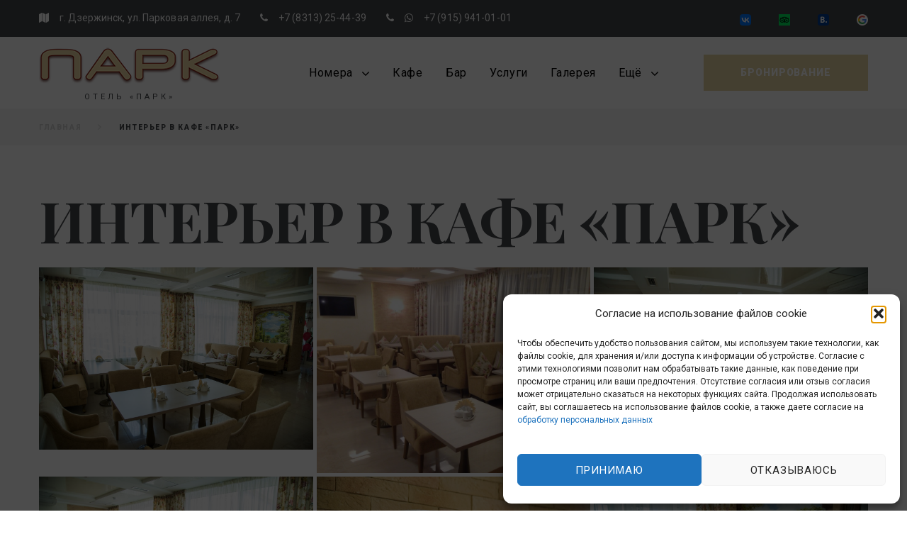

--- FILE ---
content_type: text/html; charset=UTF-8
request_url: https://park-dz.ru/tm_pg_set/cafepark/
body_size: 23077
content:
<!DOCTYPE html>
<html dir="ltr" lang="ru-RU" prefix="og: https://ogp.me/ns#">
<head>
<meta charset="UTF-8">
<link rel="profile" href="http://gmpg.org/xfn/11">
<link rel="pingback" href="https://park-dz.ru/xmlrpc.php">

<meta name="viewport" content="width=device-width, initial-scale=1" />
<title>Фото интерьера кафе «Парк» в Дзержинске</title>

		<!-- All in One SEO 4.9.3 - aioseo.com -->
	<meta name="description" content="Здесь представлены фотографии интерьера кафе «Парк» в Дзержинске. Теплая и уютная атмосфера для всех наших гостей. Приходите, будем рады!" />
	<meta name="robots" content="max-snippet:-1, max-image-preview:large, max-video-preview:-1" />
	<link rel="canonical" href="https://park-dz.ru/gallery/rooms/tm_pg_set/cafepark/" />
	<meta name="generator" content="All in One SEO (AIOSEO) 4.9.3" />
		<meta property="og:locale" content="ru_RU" />
		<meta property="og:site_name" content="Отель «Парк» | Гостиница в Дзержинске" />
		<meta property="og:type" content="article" />
		<meta property="og:title" content="Фото интерьера кафе «Парк» в Дзержинске" />
		<meta property="og:description" content="Здесь представлены фотографии интерьера кафе «Парк» в Дзержинске. Теплая и уютная атмосфера для всех наших гостей. Приходите, будем рады!" />
		<meta property="og:url" content="https://park-dz.ru/gallery/rooms/tm_pg_set/cafepark/" />
		<meta property="article:published_time" content="2019-03-01T11:20:16+00:00" />
		<meta property="article:modified_time" content="2019-06-06T18:53:44+00:00" />
		<meta name="twitter:card" content="summary" />
		<meta name="twitter:title" content="Фото интерьера кафе «Парк» в Дзержинске" />
		<meta name="twitter:description" content="Здесь представлены фотографии интерьера кафе «Парк» в Дзержинске. Теплая и уютная атмосфера для всех наших гостей. Приходите, будем рады!" />
		<script type="application/ld+json" class="aioseo-schema">
			{"@context":"https:\/\/schema.org","@graph":[{"@type":"BreadcrumbList","@id":"https:\/\/park-dz.ru\/tm_pg_set\/cafepark\/#breadcrumblist","itemListElement":[{"@type":"ListItem","@id":"https:\/\/park-dz.ru#listItem","position":1,"name":"\u0413\u043b\u0430\u0432\u043d\u0430\u044f","item":"https:\/\/park-dz.ru","nextItem":{"@type":"ListItem","@id":"https:\/\/park-dz.ru\/tm_pg_set\/cafepark\/#listItem","name":"\u0418\u043d\u0442\u0435\u0440\u044c\u0435\u0440 \u0432 \u043a\u0430\u0444\u0435 \u00ab\u041f\u0430\u0440\u043a\u00bb"}},{"@type":"ListItem","@id":"https:\/\/park-dz.ru\/tm_pg_set\/cafepark\/#listItem","position":2,"name":"\u0418\u043d\u0442\u0435\u0440\u044c\u0435\u0440 \u0432 \u043a\u0430\u0444\u0435 \u00ab\u041f\u0430\u0440\u043a\u00bb","previousItem":{"@type":"ListItem","@id":"https:\/\/park-dz.ru#listItem","name":"\u0413\u043b\u0430\u0432\u043d\u0430\u044f"}}]},{"@type":"Organization","@id":"https:\/\/park-dz.ru\/#organization","name":"\u041e\u0442\u0435\u043b\u044c \u041f\u0430\u0440\u043a \/ \u0413\u043e\u0441\u0442\u0438\u043d\u0438\u0446\u0430 \u0432 \u0414\u0437\u0435\u0440\u0436\u0438\u043d\u0441\u043a\u0435","description":"\u041e\u0442\u0435\u043b\u044c \u00ab\u041f\u0430\u0440\u043a\u00bb","url":"https:\/\/park-dz.ru\/","telephone":"+78313254439","logo":{"@type":"ImageObject","url":"https:\/\/park-dz.ru\/wp-content\/uploads\/2019\/01\/logo.png","@id":"https:\/\/park-dz.ru\/tm_pg_set\/cafepark\/#organizationLogo","width":255,"height":70},"image":{"@id":"https:\/\/park-dz.ru\/tm_pg_set\/cafepark\/#organizationLogo"}},{"@type":"WebPage","@id":"https:\/\/park-dz.ru\/tm_pg_set\/cafepark\/#webpage","url":"https:\/\/park-dz.ru\/tm_pg_set\/cafepark\/","name":"\u0424\u043e\u0442\u043e \u0438\u043d\u0442\u0435\u0440\u044c\u0435\u0440\u0430 \u043a\u0430\u0444\u0435 \u00ab\u041f\u0430\u0440\u043a\u00bb \u0432 \u0414\u0437\u0435\u0440\u0436\u0438\u043d\u0441\u043a\u0435","description":"\u0417\u0434\u0435\u0441\u044c \u043f\u0440\u0435\u0434\u0441\u0442\u0430\u0432\u043b\u0435\u043d\u044b \u0444\u043e\u0442\u043e\u0433\u0440\u0430\u0444\u0438\u0438 \u0438\u043d\u0442\u0435\u0440\u044c\u0435\u0440\u0430 \u043a\u0430\u0444\u0435 \u00ab\u041f\u0430\u0440\u043a\u00bb \u0432 \u0414\u0437\u0435\u0440\u0436\u0438\u043d\u0441\u043a\u0435. \u0422\u0435\u043f\u043b\u0430\u044f \u0438 \u0443\u044e\u0442\u043d\u0430\u044f \u0430\u0442\u043c\u043e\u0441\u0444\u0435\u0440\u0430 \u0434\u043b\u044f \u0432\u0441\u0435\u0445 \u043d\u0430\u0448\u0438\u0445 \u0433\u043e\u0441\u0442\u0435\u0439. \u041f\u0440\u0438\u0445\u043e\u0434\u0438\u0442\u0435, \u0431\u0443\u0434\u0435\u043c \u0440\u0430\u0434\u044b!","inLanguage":"ru-RU","isPartOf":{"@id":"https:\/\/park-dz.ru\/#website"},"breadcrumb":{"@id":"https:\/\/park-dz.ru\/tm_pg_set\/cafepark\/#breadcrumblist"},"datePublished":"2019-03-01T14:20:16+03:00","dateModified":"2019-06-06T21:53:44+03:00"},{"@type":"WebSite","@id":"https:\/\/park-dz.ru\/#website","url":"https:\/\/park-dz.ru\/","name":"\u041e\u0442\u0435\u043b\u044c \u00ab\u041f\u0430\u0440\u043a\u00bb | \u0413\u043e\u0441\u0442\u0438\u043d\u0438\u0446\u0430 \u0432 \u0414\u0437\u0435\u0440\u0436\u0438\u043d\u0441\u043a\u0435","description":"\u041e\u0442\u0435\u043b\u044c \u00ab\u041f\u0430\u0440\u043a\u00bb","inLanguage":"ru-RU","publisher":{"@id":"https:\/\/park-dz.ru\/#organization"}}]}
		</script>
		<!-- All in One SEO -->

<link rel='dns-prefetch' href='//maps-api-ssl.google.com' />
<link rel='dns-prefetch' href='//fonts.googleapis.com' />
<link rel="alternate" type="application/rss+xml" title="Отель «Парк» | Гостиница в Дзержинске &raquo; Лента" href="https://park-dz.ru/feed/" />
<link rel="alternate" type="application/rss+xml" title="Отель «Парк» | Гостиница в Дзержинске &raquo; Лента комментариев" href="https://park-dz.ru/comments/feed/" />
<link rel="alternate" type="application/rss+xml" title="Отель «Парк» | Гостиница в Дзержинске &raquo; Лента комментариев к &laquo;Интерьер в кафе «Парк»&raquo;" href="https://park-dz.ru/tm_pg_set/cafepark/feed/" />
<link rel="alternate" title="oEmbed (JSON)" type="application/json+oembed" href="https://park-dz.ru/wp-json/oembed/1.0/embed?url=https%3A%2F%2Fpark-dz.ru%2Ftm_pg_set%2Fcafepark%2F" />
<link rel="alternate" title="oEmbed (XML)" type="text/xml+oembed" href="https://park-dz.ru/wp-json/oembed/1.0/embed?url=https%3A%2F%2Fpark-dz.ru%2Ftm_pg_set%2Fcafepark%2F&#038;format=xml" />
<style id='wp-img-auto-sizes-contain-inline-css' type='text/css'>
img:is([sizes=auto i],[sizes^="auto," i]){contain-intrinsic-size:3000px 1500px}
/*# sourceURL=wp-img-auto-sizes-contain-inline-css */
</style>
<link rel='stylesheet' id='font-awesome-css' href='https://park-dz.ru/wp-content/plugins/cherry-socialize/assets/css/font-awesome.min.css?ver=4.7.0' type='text/css' media='all' />
<link rel='stylesheet' id='cherry-socialize-public-css' href='https://park-dz.ru/wp-content/plugins/cherry-socialize/assets/css/public.css?ver=1.1.4' type='text/css' media='all' />
<link rel='stylesheet' id='cherry-testi-swiper-css' href='https://park-dz.ru/wp-content/plugins/cherry-testi/includes/swiper/css/swiper.min.css?ver=4.3.5' type='text/css' media='all' />
<link rel='stylesheet' id='cherry-testi-css' href='https://park-dz.ru/wp-content/plugins/cherry-testi/public/assets/css/style.css?ver=1.1.3' type='text/css' media='all' />
<style id='wp-emoji-styles-inline-css' type='text/css'>

	img.wp-smiley, img.emoji {
		display: inline !important;
		border: none !important;
		box-shadow: none !important;
		height: 1em !important;
		width: 1em !important;
		margin: 0 0.07em !important;
		vertical-align: -0.1em !important;
		background: none !important;
		padding: 0 !important;
	}
/*# sourceURL=wp-emoji-styles-inline-css */
</style>
<style id='wp-block-library-inline-css' type='text/css'>
:root{--wp-block-synced-color:#7a00df;--wp-block-synced-color--rgb:122,0,223;--wp-bound-block-color:var(--wp-block-synced-color);--wp-editor-canvas-background:#ddd;--wp-admin-theme-color:#007cba;--wp-admin-theme-color--rgb:0,124,186;--wp-admin-theme-color-darker-10:#006ba1;--wp-admin-theme-color-darker-10--rgb:0,107,160.5;--wp-admin-theme-color-darker-20:#005a87;--wp-admin-theme-color-darker-20--rgb:0,90,135;--wp-admin-border-width-focus:2px}@media (min-resolution:192dpi){:root{--wp-admin-border-width-focus:1.5px}}.wp-element-button{cursor:pointer}:root .has-very-light-gray-background-color{background-color:#eee}:root .has-very-dark-gray-background-color{background-color:#313131}:root .has-very-light-gray-color{color:#eee}:root .has-very-dark-gray-color{color:#313131}:root .has-vivid-green-cyan-to-vivid-cyan-blue-gradient-background{background:linear-gradient(135deg,#00d084,#0693e3)}:root .has-purple-crush-gradient-background{background:linear-gradient(135deg,#34e2e4,#4721fb 50%,#ab1dfe)}:root .has-hazy-dawn-gradient-background{background:linear-gradient(135deg,#faaca8,#dad0ec)}:root .has-subdued-olive-gradient-background{background:linear-gradient(135deg,#fafae1,#67a671)}:root .has-atomic-cream-gradient-background{background:linear-gradient(135deg,#fdd79a,#004a59)}:root .has-nightshade-gradient-background{background:linear-gradient(135deg,#330968,#31cdcf)}:root .has-midnight-gradient-background{background:linear-gradient(135deg,#020381,#2874fc)}:root{--wp--preset--font-size--normal:16px;--wp--preset--font-size--huge:42px}.has-regular-font-size{font-size:1em}.has-larger-font-size{font-size:2.625em}.has-normal-font-size{font-size:var(--wp--preset--font-size--normal)}.has-huge-font-size{font-size:var(--wp--preset--font-size--huge)}.has-text-align-center{text-align:center}.has-text-align-left{text-align:left}.has-text-align-right{text-align:right}.has-fit-text{white-space:nowrap!important}#end-resizable-editor-section{display:none}.aligncenter{clear:both}.items-justified-left{justify-content:flex-start}.items-justified-center{justify-content:center}.items-justified-right{justify-content:flex-end}.items-justified-space-between{justify-content:space-between}.screen-reader-text{border:0;clip-path:inset(50%);height:1px;margin:-1px;overflow:hidden;padding:0;position:absolute;width:1px;word-wrap:normal!important}.screen-reader-text:focus{background-color:#ddd;clip-path:none;color:#444;display:block;font-size:1em;height:auto;left:5px;line-height:normal;padding:15px 23px 14px;text-decoration:none;top:5px;width:auto;z-index:100000}html :where(.has-border-color){border-style:solid}html :where([style*=border-top-color]){border-top-style:solid}html :where([style*=border-right-color]){border-right-style:solid}html :where([style*=border-bottom-color]){border-bottom-style:solid}html :where([style*=border-left-color]){border-left-style:solid}html :where([style*=border-width]){border-style:solid}html :where([style*=border-top-width]){border-top-style:solid}html :where([style*=border-right-width]){border-right-style:solid}html :where([style*=border-bottom-width]){border-bottom-style:solid}html :where([style*=border-left-width]){border-left-style:solid}html :where(img[class*=wp-image-]){height:auto;max-width:100%}:where(figure){margin:0 0 1em}html :where(.is-position-sticky){--wp-admin--admin-bar--position-offset:var(--wp-admin--admin-bar--height,0px)}@media screen and (max-width:600px){html :where(.is-position-sticky){--wp-admin--admin-bar--position-offset:0px}}

/*# sourceURL=wp-block-library-inline-css */
</style><style id='global-styles-inline-css' type='text/css'>
:root{--wp--preset--aspect-ratio--square: 1;--wp--preset--aspect-ratio--4-3: 4/3;--wp--preset--aspect-ratio--3-4: 3/4;--wp--preset--aspect-ratio--3-2: 3/2;--wp--preset--aspect-ratio--2-3: 2/3;--wp--preset--aspect-ratio--16-9: 16/9;--wp--preset--aspect-ratio--9-16: 9/16;--wp--preset--color--black: #000000;--wp--preset--color--cyan-bluish-gray: #abb8c3;--wp--preset--color--white: #ffffff;--wp--preset--color--pale-pink: #f78da7;--wp--preset--color--vivid-red: #cf2e2e;--wp--preset--color--luminous-vivid-orange: #ff6900;--wp--preset--color--luminous-vivid-amber: #fcb900;--wp--preset--color--light-green-cyan: #7bdcb5;--wp--preset--color--vivid-green-cyan: #00d084;--wp--preset--color--pale-cyan-blue: #8ed1fc;--wp--preset--color--vivid-cyan-blue: #0693e3;--wp--preset--color--vivid-purple: #9b51e0;--wp--preset--gradient--vivid-cyan-blue-to-vivid-purple: linear-gradient(135deg,rgb(6,147,227) 0%,rgb(155,81,224) 100%);--wp--preset--gradient--light-green-cyan-to-vivid-green-cyan: linear-gradient(135deg,rgb(122,220,180) 0%,rgb(0,208,130) 100%);--wp--preset--gradient--luminous-vivid-amber-to-luminous-vivid-orange: linear-gradient(135deg,rgb(252,185,0) 0%,rgb(255,105,0) 100%);--wp--preset--gradient--luminous-vivid-orange-to-vivid-red: linear-gradient(135deg,rgb(255,105,0) 0%,rgb(207,46,46) 100%);--wp--preset--gradient--very-light-gray-to-cyan-bluish-gray: linear-gradient(135deg,rgb(238,238,238) 0%,rgb(169,184,195) 100%);--wp--preset--gradient--cool-to-warm-spectrum: linear-gradient(135deg,rgb(74,234,220) 0%,rgb(151,120,209) 20%,rgb(207,42,186) 40%,rgb(238,44,130) 60%,rgb(251,105,98) 80%,rgb(254,248,76) 100%);--wp--preset--gradient--blush-light-purple: linear-gradient(135deg,rgb(255,206,236) 0%,rgb(152,150,240) 100%);--wp--preset--gradient--blush-bordeaux: linear-gradient(135deg,rgb(254,205,165) 0%,rgb(254,45,45) 50%,rgb(107,0,62) 100%);--wp--preset--gradient--luminous-dusk: linear-gradient(135deg,rgb(255,203,112) 0%,rgb(199,81,192) 50%,rgb(65,88,208) 100%);--wp--preset--gradient--pale-ocean: linear-gradient(135deg,rgb(255,245,203) 0%,rgb(182,227,212) 50%,rgb(51,167,181) 100%);--wp--preset--gradient--electric-grass: linear-gradient(135deg,rgb(202,248,128) 0%,rgb(113,206,126) 100%);--wp--preset--gradient--midnight: linear-gradient(135deg,rgb(2,3,129) 0%,rgb(40,116,252) 100%);--wp--preset--font-size--small: 13px;--wp--preset--font-size--medium: 20px;--wp--preset--font-size--large: 36px;--wp--preset--font-size--x-large: 42px;--wp--preset--spacing--20: 0.44rem;--wp--preset--spacing--30: 0.67rem;--wp--preset--spacing--40: 1rem;--wp--preset--spacing--50: 1.5rem;--wp--preset--spacing--60: 2.25rem;--wp--preset--spacing--70: 3.38rem;--wp--preset--spacing--80: 5.06rem;--wp--preset--shadow--natural: 6px 6px 9px rgba(0, 0, 0, 0.2);--wp--preset--shadow--deep: 12px 12px 50px rgba(0, 0, 0, 0.4);--wp--preset--shadow--sharp: 6px 6px 0px rgba(0, 0, 0, 0.2);--wp--preset--shadow--outlined: 6px 6px 0px -3px rgb(255, 255, 255), 6px 6px rgb(0, 0, 0);--wp--preset--shadow--crisp: 6px 6px 0px rgb(0, 0, 0);}:where(.is-layout-flex){gap: 0.5em;}:where(.is-layout-grid){gap: 0.5em;}body .is-layout-flex{display: flex;}.is-layout-flex{flex-wrap: wrap;align-items: center;}.is-layout-flex > :is(*, div){margin: 0;}body .is-layout-grid{display: grid;}.is-layout-grid > :is(*, div){margin: 0;}:where(.wp-block-columns.is-layout-flex){gap: 2em;}:where(.wp-block-columns.is-layout-grid){gap: 2em;}:where(.wp-block-post-template.is-layout-flex){gap: 1.25em;}:where(.wp-block-post-template.is-layout-grid){gap: 1.25em;}.has-black-color{color: var(--wp--preset--color--black) !important;}.has-cyan-bluish-gray-color{color: var(--wp--preset--color--cyan-bluish-gray) !important;}.has-white-color{color: var(--wp--preset--color--white) !important;}.has-pale-pink-color{color: var(--wp--preset--color--pale-pink) !important;}.has-vivid-red-color{color: var(--wp--preset--color--vivid-red) !important;}.has-luminous-vivid-orange-color{color: var(--wp--preset--color--luminous-vivid-orange) !important;}.has-luminous-vivid-amber-color{color: var(--wp--preset--color--luminous-vivid-amber) !important;}.has-light-green-cyan-color{color: var(--wp--preset--color--light-green-cyan) !important;}.has-vivid-green-cyan-color{color: var(--wp--preset--color--vivid-green-cyan) !important;}.has-pale-cyan-blue-color{color: var(--wp--preset--color--pale-cyan-blue) !important;}.has-vivid-cyan-blue-color{color: var(--wp--preset--color--vivid-cyan-blue) !important;}.has-vivid-purple-color{color: var(--wp--preset--color--vivid-purple) !important;}.has-black-background-color{background-color: var(--wp--preset--color--black) !important;}.has-cyan-bluish-gray-background-color{background-color: var(--wp--preset--color--cyan-bluish-gray) !important;}.has-white-background-color{background-color: var(--wp--preset--color--white) !important;}.has-pale-pink-background-color{background-color: var(--wp--preset--color--pale-pink) !important;}.has-vivid-red-background-color{background-color: var(--wp--preset--color--vivid-red) !important;}.has-luminous-vivid-orange-background-color{background-color: var(--wp--preset--color--luminous-vivid-orange) !important;}.has-luminous-vivid-amber-background-color{background-color: var(--wp--preset--color--luminous-vivid-amber) !important;}.has-light-green-cyan-background-color{background-color: var(--wp--preset--color--light-green-cyan) !important;}.has-vivid-green-cyan-background-color{background-color: var(--wp--preset--color--vivid-green-cyan) !important;}.has-pale-cyan-blue-background-color{background-color: var(--wp--preset--color--pale-cyan-blue) !important;}.has-vivid-cyan-blue-background-color{background-color: var(--wp--preset--color--vivid-cyan-blue) !important;}.has-vivid-purple-background-color{background-color: var(--wp--preset--color--vivid-purple) !important;}.has-black-border-color{border-color: var(--wp--preset--color--black) !important;}.has-cyan-bluish-gray-border-color{border-color: var(--wp--preset--color--cyan-bluish-gray) !important;}.has-white-border-color{border-color: var(--wp--preset--color--white) !important;}.has-pale-pink-border-color{border-color: var(--wp--preset--color--pale-pink) !important;}.has-vivid-red-border-color{border-color: var(--wp--preset--color--vivid-red) !important;}.has-luminous-vivid-orange-border-color{border-color: var(--wp--preset--color--luminous-vivid-orange) !important;}.has-luminous-vivid-amber-border-color{border-color: var(--wp--preset--color--luminous-vivid-amber) !important;}.has-light-green-cyan-border-color{border-color: var(--wp--preset--color--light-green-cyan) !important;}.has-vivid-green-cyan-border-color{border-color: var(--wp--preset--color--vivid-green-cyan) !important;}.has-pale-cyan-blue-border-color{border-color: var(--wp--preset--color--pale-cyan-blue) !important;}.has-vivid-cyan-blue-border-color{border-color: var(--wp--preset--color--vivid-cyan-blue) !important;}.has-vivid-purple-border-color{border-color: var(--wp--preset--color--vivid-purple) !important;}.has-vivid-cyan-blue-to-vivid-purple-gradient-background{background: var(--wp--preset--gradient--vivid-cyan-blue-to-vivid-purple) !important;}.has-light-green-cyan-to-vivid-green-cyan-gradient-background{background: var(--wp--preset--gradient--light-green-cyan-to-vivid-green-cyan) !important;}.has-luminous-vivid-amber-to-luminous-vivid-orange-gradient-background{background: var(--wp--preset--gradient--luminous-vivid-amber-to-luminous-vivid-orange) !important;}.has-luminous-vivid-orange-to-vivid-red-gradient-background{background: var(--wp--preset--gradient--luminous-vivid-orange-to-vivid-red) !important;}.has-very-light-gray-to-cyan-bluish-gray-gradient-background{background: var(--wp--preset--gradient--very-light-gray-to-cyan-bluish-gray) !important;}.has-cool-to-warm-spectrum-gradient-background{background: var(--wp--preset--gradient--cool-to-warm-spectrum) !important;}.has-blush-light-purple-gradient-background{background: var(--wp--preset--gradient--blush-light-purple) !important;}.has-blush-bordeaux-gradient-background{background: var(--wp--preset--gradient--blush-bordeaux) !important;}.has-luminous-dusk-gradient-background{background: var(--wp--preset--gradient--luminous-dusk) !important;}.has-pale-ocean-gradient-background{background: var(--wp--preset--gradient--pale-ocean) !important;}.has-electric-grass-gradient-background{background: var(--wp--preset--gradient--electric-grass) !important;}.has-midnight-gradient-background{background: var(--wp--preset--gradient--midnight) !important;}.has-small-font-size{font-size: var(--wp--preset--font-size--small) !important;}.has-medium-font-size{font-size: var(--wp--preset--font-size--medium) !important;}.has-large-font-size{font-size: var(--wp--preset--font-size--large) !important;}.has-x-large-font-size{font-size: var(--wp--preset--font-size--x-large) !important;}
/*# sourceURL=global-styles-inline-css */
</style>

<style id='classic-theme-styles-inline-css' type='text/css'>
/*! This file is auto-generated */
.wp-block-button__link{color:#fff;background-color:#32373c;border-radius:9999px;box-shadow:none;text-decoration:none;padding:calc(.667em + 2px) calc(1.333em + 2px);font-size:1.125em}.wp-block-file__button{background:#32373c;color:#fff;text-decoration:none}
/*# sourceURL=/wp-includes/css/classic-themes.min.css */
</style>
<link rel='stylesheet' id='cmplz-general-css' href='https://park-dz.ru/wp-content/plugins/complianz-gdpr/assets/css/cookieblocker.min.css?ver=1768341384' type='text/css' media='all' />
<link rel='stylesheet' id='tm-pg-font-awesome-css' href='https://park-dz.ru/wp-content/plugins/tm-photo-gallery/media/css/frontend/font-awesome.min.css' type='text/css' media='all' />
<link rel='stylesheet' id='tm-pg-material-icons-css' href='https://park-dz.ru/wp-content/plugins/tm-photo-gallery/media/css/material-icons.css' type='text/css' media='all' />
<link rel='stylesheet' id='tm-pg-fontello-css' href='https://park-dz.ru/wp-content/plugins/tm-photo-gallery/media/css/frontend/fontello.css' type='text/css' media='all' />
<link rel='stylesheet' id='tm-pg-lightgallery-css' href='https://park-dz.ru/wp-content/plugins/tm-photo-gallery/media/css/frontend/lightgallery.css' type='text/css' media='all' />
<link rel='stylesheet' id='tm-pg-style-frontend-css' href='https://park-dz.ru/wp-content/plugins/tm-photo-gallery/media/css/frontend/style-frontend.css' type='text/css' media='all' />
<link rel='stylesheet' id='tm-pg-grid-css' href='https://park-dz.ru/wp-content/plugins/tm-photo-gallery/media/css/frontend/grid.css' type='text/css' media='all' />
<link rel='stylesheet' id='material-icons-css' href='https://park-dz.ru/wp-content/themes/roybedandbreakfast/assets/css/material-icons.min.css?ver=2.2.0' type='text/css' media='all' />
<link rel='stylesheet' id='magnific-popup-css' href='https://park-dz.ru/wp-content/themes/roybedandbreakfast/assets/css/magnific-popup.min.css?ver=1.0.1' type='text/css' media='all' />
<link rel='stylesheet' id='arrows-css' href='https://park-dz.ru/wp-content/themes/roybedandbreakfast/assets/css/arrows.css?ver=6.9' type='text/css' media='all' />
<link rel='stylesheet' id='roybedandbreakfast-hotel-css' href='https://park-dz.ru/wp-content/themes/roybedandbreakfast/assets/css/hotel.css?ver=6.9' type='text/css' media='all' />
<link rel='stylesheet' id='roybedandbreakfast-theme-style-css' href='https://park-dz.ru/wp-content/themes/roybedandbreakfast/style.css?ver=1.0.0' type='text/css' media='all' />
<link rel='stylesheet' id='cherry-google-fonts-roybedandbreakfast-css' href='//fonts.googleapis.com/css?family=Roboto%3A400%2C300%2C900%7CPlayfair+Display+SC%3A700%2C600%2C400%2C200%7CPathway+Gothic+One%3A400&#038;subset=latin&#038;ver=6.9' type='text/css' media='all' />
<link rel='stylesheet' id='hotel-regular-css' href='https://park-dz.ru/wp-content/themes/roybedandbreakfast/assets/css/hotel.css?ver=6.9' type='text/css' media='all' />
<link rel='stylesheet' id='tm-builder-swiper-css' href='https://park-dz.ru/wp-content/plugins/power-builder/framework/assets/css/swiper.min.css?ver=1.4.0' type='text/css' media='all' />
<link rel='stylesheet' id='tm-builder-modules-grid-css' href='https://park-dz.ru/wp-content/plugins/power-builder/framework/assets/css/grid.css?ver=1.4.0' type='text/css' media='all' />
<link rel='stylesheet' id='tm-builder-modules-style-css' href='https://park-dz.ru/wp-content/plugins/power-builder/framework/assets/css/style.css?ver=1.4.0' type='text/css' media='all' />
<script type="text/javascript" src="https://park-dz.ru/wp-includes/js/jquery/jquery.min.js?ver=3.7.1" id="jquery-core-js"></script>
<script type="text/javascript" src="https://park-dz.ru/wp-includes/js/jquery/jquery-migrate.min.js?ver=3.4.1" id="jquery-migrate-js"></script>
<link rel="https://api.w.org/" href="https://park-dz.ru/wp-json/" /><link rel="EditURI" type="application/rsd+xml" title="RSD" href="https://park-dz.ru/xmlrpc.php?rsd" />
<meta name="generator" content="WordPress 6.9" />
<link rel='shortlink' href='https://park-dz.ru/?p=2203' />
			<style>.cmplz-hidden {
					display: none !important;
				}</style><link rel="icon" href="https://park-dz.ru/wp-content/uploads/2017/07/cropped-favicon-1-32x32.png" sizes="32x32" />
<link rel="icon" href="https://park-dz.ru/wp-content/uploads/2017/07/cropped-favicon-1-192x192.png" sizes="192x192" />
<link rel="apple-touch-icon" href="https://park-dz.ru/wp-content/uploads/2017/07/cropped-favicon-1-180x180.png" />
<meta name="msapplication-TileImage" content="https://park-dz.ru/wp-content/uploads/2017/07/cropped-favicon-1-270x270.png" />
<style type="text/css">/* #Typography */body {font-style: normal;font-weight: 400;font-size: 18px;line-height: 1.7;font-family: Roboto, sans-serif;letter-spacing: 0px;text-align: left;color: #555555;background-color: #fff;}h1 {font-style: normal;font-weight: 700;font-size: 40px;line-height: 1.1;font-family: 'Playfair Display SC', serif;letter-spacing: -1.4px;text-align: inherit;color: #45474b;}h2 {font-style: normal;font-weight: 600;font-size: 29px;line-height: 1;font-family: 'Playfair Display SC', serif;letter-spacing: 0px;text-align: inherit;color: #45474b;}h3 {font-style: normal;font-weight: 400;font-size: 26px;line-height: 1.1;font-family: 'Playfair Display SC', serif;letter-spacing: -1px;text-align: inherit;color: #45474b;}h4 {font-style: normal;font-weight: 400;font-size: 24px;line-height: 1.1;font-family: 'Playfair Display SC', serif;letter-spacing: 0px;text-align: inherit;color: #45474b;}h5 {font-style: normal;font-weight: 200;font-size: 24px;line-height: 1.4;font-family: 'Playfair Display SC', serif;letter-spacing: -0.7px;text-align: inherit;color: #45474b;}h6 {font-style: normal;font-weight: 300;font-size: 20px;line-height: 1.4;font-family: Roboto, sans-serif;letter-spacing: 0.2px;text-align: inherit;color: #45474b;}@media (min-width: 992px) {h1 { font-size: 80px; }h2 { font-size: 48px; }h3 { font-size: 36px; }h4 { font-size: 30px; }}a,h1 a:hover,h2 a:hover,h3 a:hover,h4 a:hover,h5 a:hover,h6 a:hover,.not-found .page-title { color: #000000; }a:hover { color: #45474b; }/* #Invert Color Scheme */.invert { color: #fff; }.invert h1 { color: #fff; }.invert h2 { color: #fff; }.invert h3 { color: #fff; }.invert h4 { color: #fff; }.invert h5 { color: #fff; }.invert h6 { color: #fff; }.invert a { color: #fff; }.invert a:hover { color: #fff; }/* #Layout */@media (min-width: 1200px) {.container {max-width: 1200px;}}.wpcf7-validation-errors, .wpcf7-mail-sent-ng, .wpcf7-mail-sent-ok {color: #fff;}/* #Elements */blockquote {color: #555555;}blockquote cite {color: #e4d4a3;}blockquote a:hover {color: #e4d4a3;}code {color: rgb(47,47,47);background: #fff;}tbody {border-color: rgba(0,0,0,0.12);}tbody tr {border-bottom-color: rgba(0,0,0,0.12);}tbody tr th, tbody tr td {border-right-color: rgba(0,0,0,0.12);}.entry-content ul li:before,.entry-content ol li:before,.entry-content ol li:after,.site-content ol li:after,.site-content ol li:before,.site-content ul li:before {color: #e4d4a3;}.entry-content ul li a,.widget_categories ul li a,.widget_archive ul li a,.widget ul li a {color: #555555;}.entry-content ul li a:hover,.widget_categories ul li a:hover,.widget_archive ul li a:hover,.widget ul li a:hover {color: #e4d4a3;}.footer-area-wrap.invert .entry-content ul li a,.footer-area-wrap.invert .widget_categories ul li a,.footer-area-wrap.invert .widget_archive ul li a,.footer-area-wrap.invert .widget:not(.widget_search) ul li a {color: #fff;}.footer-area-wrap.invert .entry-content ul li a:hover,.footer-area-wrap.invert .widget_categories ul li a:hover,.footer-area-wrap.invert .widget_archive ul li a:hover,.footer-area-wrap.invert .widget ul li a:hover {color: #e4d4a3;}/* #Header */.header-container {background-color: #ffffff;background-image: url();background-repeat: repeat;background-position: center top;background-attachment: scroll;}.site-description {font-family: 'Playfair Display SC', serif;color: #45474b;}.site-header.transparent .header-container {background: rgba(255,255,255,0.9);}/* ##Logo */.site-logo {font-style: normal;font-weight: 400;font-size: 48px;font-family: 'Pathway Gothic One', sans-serif;}.site-logo__link, .site-logo__link:hover {color: #000000;}/* ##Top Panel */.top-panel {background-color: #45474b;}.top-panel__message .fa,.top-panel__message .material-icons,.top-panel__message .info-block {color: #fff;}.top-panel__message .info-block a {color: #fff;}.top-panel__message .material-icons {background: #fff;}.top-panel .top-panel__menu-list li a:hover {color: #fff;}/* #Search Form */input {color: #000000;}.search-form__field,.sidebar .cherry-search__field.search-field[type="search"] {color: #000000;}.search-form__field::-webkit-input-placeholder { color: #555555; }.search-form__field::-moz-placeholder { color: #555555; }.search-form__field:-moz-placeholder { color: #555555; }.search-form__field:-ms-input-placeholder { color: #555555; }.top-panel .search-form__submit {color: #fff;}.top-panel .search-form__submit:hover {color: #e4d4a3;}/* #Comment, Contact, Password Forms */.comment-form .submit,.wpcf7-submit,.post-password-form label + input {color: #fff;background-color: #e4d4a3;border-color: #e4d4a3;}.comment-form .submit:hover,.wpcf7-submit:hover,.post-password-form label + input:hover {color: #fff;background-color: #45474b;border-color: #45474b;}.comment-form .submit:focus,.wpcf7-submit:focus,.post-password-form label + input:focus {box-shadow: 0 0 10px #e4d4a3;}.sidebar .search-form__submit {color: #45474b;}.post-password-form label input {border-color: #f5f5f5;}.comment-list .comment-form__field {background-color: #fff;}.sidebar .search-form__submit:hover,.no-results .search-form__submit:hover,.full-width-header-area .search-form__submit:hover,.before-content-area .search-form__submit:hover,.before-loop-area .search-form__submit:hover,.after-loop-area .search-form__submit:hover,.after-content-area .search-form__submit:hover,.after-content-full-width-area .search-form__submit:hover,.footer-area .search-form__submit:hover {color: #e4d4a3;}.footer-area .search-form__submit {color: #000000;}/* #Input Placeholders */::-webkit-input-placeholder { color: rgba(85,85,85,0.55); }::-moz-placeholder{ color: rgba(85,85,85,0.55); }:-moz-placeholder{ color: rgba(85,85,85,0.55); }:-ms-input-placeholder{ color: rgba(85,85,85,0.55); }/* #Social */.social-list a,.social-list a:hover,.share-btns__link,.share-btns__link:hover {color: #fff;}.entry-footer .social-list a,.entry-footer .share-btns__link {color: #e4d7ce;}.social-list a:hover::before,.share-btns__link:hover {color: #e4d4a3;}.after-content-full-width-area .social-list a,.after-content-full-width-area .social-list a:hover {color: #000000;}.social-list--footer .menu-item a:hover { color: #fff; }.social-list--footer .menu-item a:hover::before { background-color: rgba(255,255,255,0.1); }/* #Social (invert scheme) */.invert .social-list a {color: #fff;}.invert .social-list a:hover {color: #000000;}/* #Main Menu */.main-navigation .menu > li > a {color: #000000;}.main-navigation .menu > li > a:hover,.main-navigation .menu > li.menu-hover > a,.main-navigation .menu > li.current_page_item > a,.main-navigation .menu > li.current_page_ancestor > a,.main-navigation .menu > li.current-menu-item > a,.main-navigation .menu > li.current-menu-ancestor > a {color: #e4d4a3;}.main-navigation .sub-menu {background: #45474b;}.sub-menu-toggle {color: #e4d4a3;}@media (max-width: 767px) {.main-navigation .sub-menu a {color: #fff;}}.main-navigation ul ul a {color: #fff;}.main-navigation .sub-menu > li > a:hover,.main-navigation .sub-menu > li.menu-hover > a,.main-navigation .sub-menu > li.current_page_item > a,.main-navigation .sub-menu > li.current_page_ancestor > a,.main-navigation .sub-menu > li.current-menu-item > a,.main-navigation .sub-menu > li.current-menu-ancestor > a {color: #e4d4a3;}.menu-item__desc {color: #555555;}.main-navigation li::after {color: #000000;}.menu-toggle {color: #000000;}.menu-toggle:hover {color: #e4d4a3;}.top-panel .top-panel__menu-list li a {color: #fff;}.top-panel .top-panel__menu-list li a:hover {color: #e4d4a3;}/* #Inverted Main Menu */.invert .main-navigation .menu > li > a,.invert .main-navigation .menu > li::after {color: #fff;}.invert .main-navigation .menu > li > a:hover,.invert .main-navigation .menu > li.menu-hover > a,.invert .main-navigation .menu > li.current_page_item > a,.invert .main-navigation .menu > li.current_page_ancestor > a,.invert .main-navigation .menu > li.current-menu-item > a,.invert .main-navigation .menu > li.current-menu-ancestor > a {color: #e4d4a3;}.invert .main-navigation .sub-menu > li > a:hover,.invert .main-navigation .sub-menu > li::after,.invert .main-navigation .sub-menu > li.menu-hover > a,.invert .main-navigation .sub-menu > li.current_page_item > a,.invert .main-navigation .sub-menu > li.current_page_ancestor > a,.invert .main-navigation .sub-menu > li.current-menu-item > a,.invert .main-navigation .sub-menu > li.current-menu-ancestor > a {color: #e4d4a3;}/* #Footer Menu */.footer-menu__items .menu-item a {color: #fff;}.footer-menu__items .menu-item a:hover,.footer-menu__items li.current-menu-item a,.footer-menu__items li.current_page_item a {color: #e4d4a3;}/* #Entry Meta */.post__cats a{color: #fff;background-color: #45474b;}.sticky__label {color: #fff;}.post__cats a:hover {color: #fff;background-color: #e4d4a3;}.entry-meta .material-icons,.post__tags .material-icons,.entry-meta .fa,.post__tags .fa {color: rgba(228,212,163,0.3);}.post__posted-by,.posted-by__author,.post-featured-content {color: #45474b;}.post__posted-by a, .post__comments a {color: #e4d4a3;}.post__posted-by a:hover,.post__comments a:hover {color: #45474b;}.invert .post__posted-by a,.invert .post__comments a {color: #fff;}.invert .post__posted-by a:hover,.invert .post__comments a:hover {color: #e4d4a3;}.invert .post__date a {color: #45474b;}.post__date a:hover {color: #e4d4a3;}.invert .post__date a {color: #fff;}.invert .post__date a:hover {color: #e4d4a3;}.post__tags a,.tm_pb_menu_items .mprm-shortcode-items .mprm-tags-wrapper a {color: #e4d4a3;border-color: #e4d4a3;}.post__tags a:hover,.tm_pb_menu_items .mprm-shortcode-items .mprm-tags-wrapper a:hover {color: #fff;border-color: #45474b;background: #45474b;}.post-author__title a:hover {color: #45474b;}.post-thumbnail .sticky__label {background: #e4d4a3;}.post-thumbnail .sticky__label:before {border-bottom-color: #e4d4a3;}.post-thumbnail .sticky__label:after {border-top-color: #e4d4a3;}.single .related-posts .related-post .entry-title a:hover,.comment-reply-link:hover {color: #e4d4a3;}.comment-date {color: rgba(0,0,0,0.25);}.comment-form__field {border-color: rgba(0,0,0,0.12);}.comment-body .fn {color: #000000;}.invert .post__cats a:hover {color: #e4d4a3;background-color: #fff;}/* #Post Format */.format-quote .post-quote {color: #fff;}.post-format-link {color: #e4d4a3;}.post-format-link:hover {color: #fff;}.post .post-format-quote:before {background: #e4d4a3;}.post-gallery__caption {color: #fff;background: rgba(0,0,0,0.5);}.post-thumbnail__format-link {background: #000000;}.post-thumbnail__link:after,.mphb-room-type-gallery-wrapper .post-gallery__link:after {background: linear-gradient(to bottom, transparent 0%, rgba(0,0,0,0.7) 75%);}.post-thumbnail__link:hover:before,.mphb-room-type-gallery-wrapper .post-gallery__link:before {color: #fff;}/* #Author Bio */.post-author__holder {background-color: #e4d4a3;}/* #Comment Reply Link */#cancel-comment-reply-link {color: #e4d4a3;}#cancel-comment-reply-link:hover {color: #000000;}.post .post-format-quote {color: #fff;font-family: 'Playfair Display SC', serif;letter-spacing: -0.7px;line-height: 1.4;font-size: 24px;}@media (max-width: 992px) {.post .post-format-quote {font-size: 20px;}}.nav-links .nav-previous a, .nav-links .nav-next a {color: #000000;}.nav-links .nav-previous a:hover, .nav-links .nav-next a:hover {color: #e4d4a3;}.post.posts-list__item .entry-title a:hover,.tax-mp_menu_category .posts-list__item .entry-title a:hover,.tax-mp_ingredient .posts-list__item .entry-title a:hover {color: #e4d4a3;}/* #Paginations */#tm_builder_outer_content .tm_pb_module .page-numbers,.page-numbers,.page-links a {color: #000000;border-color: #000000;}#tm_builder_outer_content .tm_pb_module .page-numbers.current,#tm_builder_outer_content .tm_pb_module .page-numbers:not(.dots):hover,.page-numbers:hover,.page-numbers.current {color: #fff;background: #e4d4a3;border-color: #e4d4a3;}.page-links a,.page-links > .page-links__item {color: #45474b;}.single-post .page-links a:hover, .page-links a:hover {color: #fff;background: #e4d4a3;border-color: #e4d4a3;}.single-post .page-links > .page-links__item {background: #e4d4a3;border-color: #e4d4a3;color: #fff;}/* #Breadcrumbs */.breadcrumbs {background: rgba(0,0,0,0.04);}.breadcrumbs__item {font-style: normal;font-weight: 900;font-size: 10px;line-height: 1.5;font-family: Roboto, sans-serif;letter-spacing: 1.6px;}.breadcrumbs__wrap, .breadcrumbs__item-link {color: #45474b;}/* #Footer */.footer-copyright {color: #fff;}.site-footer {background-color: #45474b;}.footer-area-wrap {background-color: #45474b;}.site-info a:hover {color: #555555;}.footer-area dl dt a {color: #e4d4a3;}.footer-area dl dt a:hover {color: #fff;}/* #ToTop button */#toTop {color: #fff;background-color: #e4d4a3;}#toTop:hover {color: #fff;background-color: #45474b;}#toTop:before {color: #fff;}/* #Page Preloader */.page-preloader span {background-color: #e4d4a3;}/* #Button Appearance Styles (regular scheme) */.btn-default,.btn-secondary,.btn-default:hover,.btn-secondary:hover {color: #fff;background: #e4d4a3;border-color: #e4d4a3;}.btn,.btn-default,.mphb-book-button,.mphb_sc_checkout-submit-wrapper .button,.mphb_widget_search-form .mphb_widget_search-submit-button-wrapper .button {color: #fff;background: #e4d4a3;border-color: #e4d4a3;}.btn:hover,.btn-default:hover,.mphb-book-button:hover,.mphb_sc_checkout-submit-wrapper .button:hover,.mphb_widget_search-form .mphb_widget_search-submit-button-wrapper .button:hover {color: #fff;background-color: #45474b;border-color: #45474b;}.btn:focus, .btn-default:focus {box-shadow: none;}.btn-primary {color: #000000;border-color: #000000;}.btn-secondary {background-color: #45474b;color: #fff;border-color: #45474b;}.btn-secondary:hover {border-color: #45474b;background-color: #45474b;color: #fff;}/* #Button Appearance Styles (invert scheme) */.invert .btn-default {color: #e4d4a3;background-color: #fff;border-color: #fff;}.invert .btn-default:hover {color: #e4d4a3;background-color: #fff;border-color: #fff;}.invert .btn-default:focus {box-shadow: 0 0 10px #fff;}.invert .btn-primary {color: #e4d4a3;background-color: #fff;border-color: #fff;}.invert .btn-primary:hover {color: #e4d4a3;background-color: rgb(230,230,230);border-color: rgb(230,230,230);}.invert .btn-primary:focus {box-shadow: 0 0 10px #fff;}.invert .btn-secondary {color: #e4d4a3;background-color: #303043;border-color: #303043;}.invert .btn-secondary:hover {color: #e4d4a3;background-color: rgb(23,23,42);border-color: rgb(23,23,42);}.invert .btn-secondary:focus {box-shadow: 0 0 10px #303043;}.tm-testi .tm-testi__item-name {font-style: normal;font-size: 20px;line-height: 1.4;font-family: Roboto, sans-serif;color: #45474b;}.tm-testi .tm-testi__item-position {color: /* Variable not found */;}.tm-testi blockquote {font-style: normal;font-weight: 400;font-size: 18px;line-height: 1.7;font-family: Roboto, sans-serif;letter-spacing: 0em;color: #555555;}.tm-testi__item-body cite:before{color: #45474b;}.tm-testi .swiper-container-3d .swiper-slide-shadow-left,.tm-testi .swiper-container-3d .swiper-slide-shadow-right {background-color: #45474b;}.tm-testi--speech-bubble .tm-testi__item-body p:before {color: #e4d4a3;}.tm-testi .tm-testi-slider__next:hover,.tm-testi .tm-testi-slider__prev:hover {color: #e4d4a3;}/* #Widgets (defaults) */.widget li {color: #e4d4a3;}.invert .widget li {color: #fff;}.invert .widget select {color: #555555;}/* #Widget Calendar */.widget_calendar caption {color: #fff;background-color: #e4d4a3;}.widget_calendar th {color: #e4d4a3;}.invert .widget_calendar caption {background-color: #e4d4a3;}.invert .widget_calendar th {color: #e4d4a3;}.widget_calendar tfoot td#prev a:hover,.widget_calendar tfoot td#next a:hover {color: #e4d4a3;}/* #Widget Tag Cloud */.invert .tagcloud a:hover {color: #fff;background-color:#e4d4a3;border-color:#e4d4a3;}/* #Widget Recent Posts */.widget_recent_entries .post-date {color: #555555;}.invert .widget_recent_entries .post-date {color: rgb(230,230,230);}#after-content-full-width-area .widget .widget-title,#after-content-area .widget .widget-title,#after-loop-area .widget .widget-title {color:#000000;}.invert #recentcomments > li {color: #fff;}#recentcomments > li a {color: #e4d4a3;}#recentcomments > li a:hover {color: #45474b;}.invert #recentcomments > li a:hover {color: #fff;}/* Sidebar */#recentcomments > li {color: #555555;}#recentcomments > li > .comment-author-link, .recentcomments a {color: #e4d4a3;}.footer-area-wrap:not(.invert) .widget_recent_comments .widget-title {color: #000000;}.recentcomments a:hover {color: #45474b;}.widget_categories .postform {color: #555555;}.widget_categories ul li a:hover {color: #e4d4a3;}.tagcloud a {color: #e4d4a3;border-color: #e4d4a3;}.tagcloud a:hover {color: #fff;border-color: #45474b;background: #45474b;}.custom-posts .caption h6 a:hover {color: #e4d4a3;}.cs-instagram__cover {background-color: rgba(228,212,163,0.7);}.subscribe-block__submit,.footer-area .subscribe-block__submit {color: #000000;}.subscribe-block__submit:hover:before,.footer-area .subscribe-block__submit:hover:before,.subscribe-block__error {color: #e4d4a3;}.sidebar.widget-area .subscribe-block__input[type='email'],.full-width-header-area.widget-area .subscribe-block__input[type='email'],.before-loop-area .subscribe-block__input[type='email'],.before-content-area .subscribe-block__input[type='email'],.after-content-area .subscribe-block__input[type='email'] {border: 1px solid /* Variable not found */;}.subscribe-block__success {color: #45474b;}.after-content-full-width-area .subscribe-block__message {font-family: 'Playfair Display SC', serif;}.widget .contact-information-widget__inner li {color: #555555;}.invert .widget .contact-information-widget__inner li {color: #fff;}.widget.contact-information-widget h4::before {background: #000000;}.widget.contact-information-widget .contact-information-widget__inner li strong {color: #000000;font-family: 'Playfair Display SC', serif;}.widget.contact-information-widget .contact-information-widget__inner li a {color: #e4d4a3;}.widget.contact-information-widget .contact-information-widget__inner li a:hover,.widget.contact-information-widget .contact-information-widget__inner li h5,.widget.contact-information-widget .contact-information-widget__inner li h5 a,{color: #000000;}.widget.contact-information-widget .contact-information-widget__inner li h5 {font-size: 28px;}.widget.contact-information-widget .contact-information-widget__inner li .icon {color: #e4d4a3;}#tm_builder_outer_content .location_info ._phone_number {color: #000000;}#tm_builder_outer_content .location_info p strong {font-family: 'Playfair Display SC', serif;color: #000000;}#tm_builder_outer_content .location_info:before {background: #000000;}.tm_pb_builder #tm_builder_outer_content .location_info ._mail a {color: #e4d4a3;}.tm_pb_builder #tm_builder_outer_content .location_info ._mail a:hover {color: #45474b;}#tm_builder_outer_content .tm_pb_brands_showcase_module__super-title {font-size: 36px;}@media (max-width: 767px) {#tm_builder_outer_content .tm_pb_brands_showcase_module__super-title {font-size: 26px;}}#tm_builder_outer_content .tm_pb_blog.tm_pb_module .tm_pb_post_categories a {background: #45474b;color: #fff;}#tm_builder_outer_content .tm_pb_blog.tm_pb_module .tm_pb_post_categories a:hover,#tm_builder_outer_content .tm_pb_blog.tm_pb_module .tm_pb_post_meta a {background: #e4d4a3;}#tm_builder_outer_content .tm_pb_blog.tm_pb_module .tm_pb_post_meta{color: rgba(0,0,0,0.75);}#tm_builder_outer_content .tm_pb_blog.tm_pb_module .entry-title a:hover {color: #e4d4a3;}#tm_builder_outer_content .tm_pb_blog.tm_pb_module .tm_pb_post_meta a:hover {color: #45474b;}#tm_builder_outer_content .tm_pb_blog.tm_pb_module .tm_pb_post span a:hover {color: #e4d4a3;}#tm_builder_outer_content .tm_pb_module.tm_pb_counters .tm_pb_counter_container {background-color: #000000;}#tm_builder_outer_content .tm_pb_module.tm_pb_counters .tm_pb_counter_amount {background-color: #e4d4a3;}.tm_pb_builder #tm_builder_outer_content .tm_pb_counter_title {color: #555555;}.tm_pb_builder #tm_builder_outer_content .tm-pb-slider-arrows .tm-pb-arrow-prev,.tm_pb_builder #tm_builder_outer_content .tm-pb-slider-arrows .tm-pb-arrow-next {color: #fff;}.tm_pb_builder #tm_builder_outer_content .tm-pb-slider-arrows .tm-pb-arrow-prev:hover,.tm_pb_builder #tm_builder_outer_content .tm-pb-slider-arrows .tm-pb-arrow-next:hover {color: #e4d4a3;}#tm_builder_outer_content .tm_pb_slides .tm_pb_slide_title {font-size: 98px;font-family: 'Playfair Display SC', serif;text-align: inherit;font-weight: 700;color: #45474b;}#tm_builder_outer_content .invert .tm_pb_slides .tm_pb_slide_title {color: #fff;}#tm_builder_outer_content .tm_pb_slides .tm_pb_slide_content {font-family: Roboto, sans-serif;font-weight: 300;color: #fff;}#tm_builder_outer_content .tm_pb_slides .tm_pb_slide_description_inner:after {background: #fff;}.mphb-booking-form,.mphb_sc_search_results-wrapper .mphb_sc_search-wrapper,.availability_search_wrapper .mphb_sc_search-wrapper {background: #e4d4a3;}.mphb_sc_search-wrapper .mphb_sc_search-submit-button-wrapper input,.mphb-booking-form .mphb-reserve-btn-wrapper input {background: #45474b;color: #fff;border-color: #45474b;}.mphb_sc_search-wrapper .mphb_sc_search-submit-button-wrapper input:hover,.mphb-booking-form .mphb-reserve-btn-wrapper input:hover {color: #fff;}.mphb-room-details .mphb-price-breakdown tbody tr {border-bottom-color: #fff;background: #f5f5f5;}.mphb-room-details .mphb-price-breakdown tfoot tr th, #mphb-customer-details {background: #f5f5f5;}#mphb-customer-details input, textarea {background: #fff;}.mphb-calendar .datepick-month-header,.mphb-calendar .datepick-month-header select,.mphb-calendar .datepick-month-header input,.datepick-popup .datepick-month-header,.datepick-popup .datepick-month-header select,.datepick-popup .datepick-month-header input,.widget_mphb_search_availability_widget {background: #f5f5f5;}.mphb-calendar .datepick .datepick-month table tbody > tr > td,.mphb-calendar .datepick .datepick-month td,.datepick-popup .datepick .datepick-month td {border-right-color: #fff;}.mphb-calendar .datepick .datepick-month:first-child,.datepick-popup .datepick .datepick-month:first-child,.mphb-calendar .datepick .datepick-ctrl a:first-child,.datepick-popup .datepick .datepick-ctrl a:first-child {border-right-color: #f5f5f5;}.mphb_sc_search-wrapper .mphb-datepick::-webkit-input-placeholder { color: rgba(0,0,0,0.75); }.mphb_sc_search-wrapper .mphb-datepick::-moz-placeholder { color: rgba(0,0,0,0.75); }.mphb_sc_search-wrapper .mphb-datepick:-moz-placeholder { color: rgba(0,0,0,0.75); }.mphb_sc_search-wrapper .mphb-datepick:-ms-input-placeholder { color: rgba(0,0,0,0.75); }.mphb_sc_search-wrapper .mphb_sc_search-form select { color: rgba(0,0,0,0.75); }.mphb_sc_search-wrapper .mphb_sc_search-form .mphb_sc_search-check-in-date label,.mphb_sc_search-wrapper .mphb_sc_search-form .mphb_sc_search-check-out-date label,.mphb_sc_search-wrapper .mphb_sc_search-form .mphb_sc_search-adults label,.mphb_sc_search-wrapper .mphb_sc_search-form .mphb_sc_search-childs label,.mphb-check-in-date-wrapper label,.mphb-check-out-date-wrapper label,.mphb-adults-wrapper label,.mphb-check-childs-date-wrapper label {color: rgba(255,255,255,0.7);}.mphb_sc_room-wrapper ul li:before,.mphb_sc_rooms-wrapper ul li:before,.single-mphb_room_type .mphb_room_type .mphb-single-room-type-attributes li:before {background: #e4d4a3;}.mphb_sc_search-wrapper .form_logo_wrapper .title {font-style: normal;font-weight: 700;font-size: 36px;line-height: 1.1;font-family: 'Playfair Display SC', serif;text-align: inherit;color: #fff;}.mphb_sc_search-wrapper .form_logo_wrapper .description {color: rgba(255,255,255,0.7);}.mphb_sc_services-wrapper .mphb_room_service .mphb-price,.mphb-room-details .mphb-total-price .mphb-price{font-family: 'Playfair Display SC', serif;color: #555555;}.mphb_sc_room-wrapper .mphb-regular-price {color: #e4d4a3;font-family: 'Playfair Display SC', serif;}.mrhb-price-suffix,.mphb_sc_room-wrapper .mphb-regular-price .mphb-currency {font-family: Roboto, sans-serif;color: #555555;}#tm_builder_outer_content .mphb_sc_services-wrapper .mphb_room_service .mphb-service-title a:hover {color: #e4d4a3;}#tm_builder_outer_content .tm_pb_module.room_type_small_thumbnail .mphb_sc_room-wrapper .mphb-room-type-title {font-size: 30px;}#tm_builder_outer_content .tm_pb_module .mphb_sc_room-wrapper .mphb-room-type .mphb-room-type-title a:hover,#tm_builder_outer_content .tm_pb_module .mphb_sc_rooms-wrapper .mphb-room-type .mphb-room-type-title a:hover {color: #e4d4a3;}.fullwidth_booking_wrapper .mphb-price {font-family: 'Playfair Display SC', serif;}.fullwidth_booking_wrapper h5 {font-family: Roboto, sans-serif;}.fullwidth_booking_wrapper h5 strong {font-family: 'Playfair Display SC', serif;font-size: 54px;}.mphb_sc_room-wrapper .mphb-regular-price > strong,.mphb_sc_search_results-wrapper .mphb-room-type .mphb-regular-price strong {font-family: Roboto, sans-serif;color: #555555;}.mphb_sc_room-wrapper .mphb-regular-price .mphb-price:after {color: #000000;}.mprm-main-wrapper .mprm-tags .mprm-tag,.mprm-container .mprm-tags .mprm-tag {color: #e4d7ce;}.mphb-gallery-slider .swiper-button-next, .mphb-gallery-slider .swiper-button-prev,.blog .swiper-button-next.post-gallery__button-next, .blog .swiper-button-prev.post-gallery__button-prev,.single-mp_menu_item .swiper-button-next.post-gallery__button-next,.single-mp_menu_item .swiper-button-prev.post-gallery__button-prev,.mphb-room-type-gallery-wrapper .swiper-button-next.post-gallery__button-next,.mphb-room-type-gallery-wrapper .swiper-button-prev.post-gallery__button-prev,.single-post .swiper-button-next.post-gallery__button-next, .single-post .swiper-button-prev.post-gallery__button-prev,.archive .post_format-post-format-gallery .post-gallery .swiper-button-next.post-gallery__button-next,.archive .post_format-post-format-gallery .post-gallery .swiper-button-prev.post-gallery__button-prev {background: #fff;color: rgba(0,0,0,0.5);}.mphb-gallery-slider .swiper-button-next:hover, .mphb-gallery-slider .swiper-button-prev:hover,.blog .swiper-button-next.post-gallery__button-next:hover, .blog .swiper-button-prev.post-gallery__button-prev:hover,.single-mp_menu_item .swiper-button-next.post-gallery__button-next:hover,.single-mp_menu_item .swiper-button-prev.post-gallery__button-prev:hover,.mphb-room-type-gallery-wrapper .swiper-button-next.post-gallery__button-next:hover,.mphb-room-type-gallery-wrapper .swiper-button-prev.post-gallery__button-prev:hover,.single-post .swiper-button-next.post-gallery__button-next:hover, .single-post .swiper-button-prev.post-gallery__button-prev:hover,.archive .post_format-post-format-gallery .post-gallery .swiper-button-next.post-gallery__button-next:hover,.archive .post_format-post-format-gallery .post-gallery .swiper-button-prev.post-gallery__button-prev:hover {background: #e4d4a3;}.mphb-gallery-slider .swiper-button-next:hover:after, .mphb-gallery-slider .swiper-button-prev:hover:after,.blog .swiper-button-next.post-gallery__button-next:hover i, .blog .swiper-button-prev.post-gallery__button-prev:hover i,.single-mp_menu_item .swiper-button-next.post-gallery__button-next:hover i,.single-mp_menu_item .swiper-button-prev.post-gallery__button-prev:hover i,.mphb-room-type-gallery-wrapper .swiper-button-next.post-gallery__button-next:hover i,.mphb-room-type-gallery-wrapper .swiper-button-prev.post-gallery__button-prev:hover i,.single-post .swiper-button-next.post-gallery__button-next:hover i, .single-post .swiper-button-prev.post-gallery__button-prev:hover i,.archive .post_format-post-format-gallery .post-gallery .swiper-button-next.post-gallery__button-next:hover i,.archive .post_format-post-format-gallery .post-gallery .swiper-button-prev.post-gallery__button-prev:hover i {color: #fff;}.mphb-gallery-slider .swiper-button-prev:before,.blog .swiper-button-prev.post-gallery__button-prev:before,.single-mp_menu_item .swiper-button-prev.post-gallery__button-prev:before {background: rgba(85,85,85,0.15);}.mphb-gallery-slider .swiper-button-next:after, .mphb-gallery-slider .swiper-button-prev:after {color: #000000;}.mphb_sc_search_results-wrapper .mphb-room-type .mphb-loop-room-type-attributes li:before,.mphb_sc_search_results-wrapper .mphb-room-type .excerpt_caption ul li:before {background: rgba(85,85,85,0.15);}.room_type_small_thumbnail .mphb_sc_room-wrapper .mphb-book-button {border-color: #e4d4a3;color: #fff;}.room_type_small_thumbnail .mphb_sc_room-wrapper .mphb-book-button:hover,.fullwidth_booking_wrapper .btn:hover {border-color: #45474b;background-color: #45474b;color: #fff;}p > sub {background: #e4d4a3;color: #fff;}.mphb-room-type h3,.single-mphb_room_type .mphb-regular-price strong {font-family: Roboto, sans-serif;}.mphb_sc_search_results-wrapper .mphb-room-type .mphb-room-type-title {font-size: 29px;}#tm_builder_outer_content .mphb-room-type .mphb-loop-room-type-attributes li {color: #000000;}#tm_builder_outer_content .mphb-room-type .mphb-loop-room-type-attributes li span {color:#555555;}#mphb-customer-details h3,.mphb-room-details h3,.single-mphb_room_service .mphb_room_service h2 {font-style: normal;font-weight: 400;font-size: 30px;line-height: 1.1;font-family: 'Playfair Display SC', serif;letter-spacing: 0px;}.mphb-room-details .mphb-room-type-title span,.mphb-room-details .mphb-guests-number span,.mphb-room-details .mphb-check-in-date span,.mphb-room-details .mphb-check-out-date span {color: rgba(0,0,0,0.65);}.mphb-room-details .mphb-price-breakdown .mphb-price,.single-mphb_room_service .mphb-price-wrapper .mphb-price,.single-mphb_room_type .mphb-regular-price {color: rgba(0,0,0,0.8);font-family: 'Playfair Display SC', serif;}.mphb-single-room-sidebar h2 {font-style: normal;font-weight: 400;font-size: 30px;line-height: 1.1;font-family: 'Playfair Display SC', serif;letter-spacing: 0px;}.mphb-single-room-content h2 {font-style: normal;font-weight: 400;font-size: 36px;line-height: 1.1;font-family: 'Playfair Display SC', serif;letter-spacing: -1px;}.single-mphb_room_service .mphb-price-wrapper {font-family: 'Playfair Display SC', serif;}/*Calendar*/.mphb-calendar .datepick .datepick-nav a:hover,.datepick-popup .datepick .datepick-nav a:hover {color: #e4d4a3;}.datepick .datepick-ctrl {background-color: #fff;}.datepick .datepick-ctrl a {color:#e4d4a3;}.mphb-calendar .datepick .datepick-ctrl a:hover,.datepick-popup .datepick .datepick-ctrl a:hover {color:#45474b;}.mphb-calendar .datepick-nav, .datepick-popup .datepick-nav {background: #45474b;}.mphb-calendar .datepick .datepick-nav > a,.datepick-popup .datepick .datepick-nav > a{font-family: Roboto, sans-serif;}.datepick-popup .datepick .datepick-nav > .datepick-cmd-today,.mphb-calendar .datepick .datepick-nav > .datepick-cmd-today {font-style: normal;font-weight: 400;font-size: 22px;font-family: 'Playfair Display SC', serif;letter-spacing: 0px;color: #fff;}.mphb-calendar .datepick-month-header,.mphb-calendar .datepick-month-header select,.mphb-calendar .datepick-month-header input,.datepick-popup .datepick-month-header,.datepick-popup .datepick-month-header select,.datepick-popup .datepick-month-header input {color: #555555;}.datepick-popup .datepick-month a,.datepick-popup .datepick-month td .datepick-weekend,.mphb-calendar .datepick-month a,.mphb-calendar .datepick-month td .datepick-weekend {color: #555555;}.datepick-popup .datepick-month td span,.mphb-calendar .datepick-month td .mphb-past-date,.mphb-datepick-popup .datepick-month td .mphb-past-date {color: rgba(85,85,85,0.6);}.datepick-popup .datepick-month th,.datepick-month th a,.mphb-calendar .datepick-month th,.mphb-calendar .datepick-month td .mphb-available-date {background: #fff;color: #555555;}.datepick-popup .datepick-month td .datepick-today,.datepick-popup .datepick-month td .datepick-highlight,.mphb-calendar .datepick-month td .datepick-today,.mphb-calendar .datepick-month td .datepick-highligh,.mphb-calendar .datepick-month td .datepick-selected,.datepick-popup .datepick-month td .datepick-selected,.mphb-calendar .datepick-month td .mphb-booked-date,.datepick-popup.datepick-month td .mphb-booked-date,.mphb-datepick-popup .datepick-month td .mphb-booked-date,.mphb-calendar .datepick .datepick-month table td span.datepick-today,.datepick-popup .datepick .datepick-month table td span.datepick-today,.calendar_designations li:nth-child(1):before {background-color: #45474b;color: #fff;}.mphb-calendar .datepick .datepick-month table td span.mphb-booked-date,.datepick-popup .datepick .datepick-month table td span.mphb-booked-date,.calendar_designations li:nth-child(2):before {background-color: #e4d4a3;color: #fff;}.mphb_sc_search-form select, .mphb-booking-form select {background-color: #fff;}.calendar_designations li:nth-child(3):before {color: #555555;}/*Sidebar*/.widget_mphb_rooms_widget .mphb-room-type .mphb-widget-room-type-title b,.mprm_widget .mprm-widget-items .mprm-content-container b {font-style: normal;font-weight: 300;font-size: 20px;line-height: 1.4;font-family: Roboto, sans-serif;letter-spacing: 0.2px;text-align: inherit;color: #45474b;}.widget_mphb_rooms_widget .mphb-room-type .mphb-widget-room-type-attributes li > span {color: rgba(0,0,0,0.65);}.widget_mphb_rooms_widget .mphb-room-type .mphb-widget-room-type-attributes li {color: #555555;}.widget_mphb_rooms_widget .mphb-room-type .mphb-widget-room-type-price .mphb-price {font-family: 'Playfair Display SC', serif;color: #000000;}.mprm-main-wrapper .mprm-tags .mprm-tag:hover,.mprm-container .mprm-tags .mprm-tag:hover {color: #fff;border-color: #45474b;background: #45474b;}.mprm_widget .mprm-widget-items.mprm-view-simple-list .mprm-list li {color: #000000;}.mprm_widget .mprm-widget-items.mprm-view-simple-list .mprm-list li.mprm-price {font-family: 'Playfair Display SC', serif;}.mprm_widget .mprm-widget-items.mprm-view-simple-list .mprm-list li:first-child {color: #555555;}.mprm-container.mprm-widget-categories.mprm-view-grid .mprm-menu-category .mprm-link {color: #fff;}.mprm-container.mprm-widget-categories.mprm-view-grid .mprm-menu-category .mprm-link .mprm-category-content .mprm-title {font-style: normal;font-weight: 400;font-size: 24px;line-height: 1.1;font-family: 'Playfair Display SC', serif;letter-spacing: 0px;text-align: inherit;color: inherit;}.mprm-container.mprm-widget-categories.mprm-view-grid .mprm-menu-category:hover .mprm-category-content:hover i {color: #e4d4a3;}.mprm-container.mprm-widget-categories.mprm-view-list .mprm-title {font-style: normal;font-weight: 300;font-size: 20px;line-height: 1.4;font-family: Roboto, sans-serif;letter-spacing: 0.2px;text-align: inherit;}.mprm-container.mprm-widget-categories.mprm-view-list .mprm-title:hover {color: #e4d4a3;}.mprm_widget .mprm-widget-items .mprm-tags-wrapper > a:hover {color: #e4d4a3;}.mphb_sc_search_results-not-found {color:#e4d4a3;}#tm_builder_outer_content .mprm-simple-view-column .mp_menu_item, #tm_builder_outer_content .mprm-view-list .mp-menu-item {border-bottom-color: rgba(85,85,85,0.5);}#tm_builder_outer_content .mprm-simple-view-column .mprm-list li.mprm-price {font-family: 'Playfair Display SC', serif;}.mprm-content-container.mprm-title-big b {font-family: 'Playfair Display SC', serif;font-size: 30px;color: #45474b;}.mprm-content-container .mprm-price-container .mprm-price {color: #000000;font-family: 'Playfair Display SC', serif;}#tm_builder_outer_content .mprm-simple-view-column .mprm-list li:first-child,#tm_builder_outer_content .mprm-view-list .mprm-list li:first-child,.mp_menu_item .mprm-content-container.mprm-title-big b,.mprm-container.mprm-view-simple-list .mprm-flex-item.mprm-title a {color: #45474b;font-family: 'Playfair Display SC', serif;font-size: 20px;}#tm_builder_outer_content .tm_pb_module .mp_menu_item.no-thumb .mprm-link:hover b,#tm_builder_outer_content .mprm-simple-view-column .mprm-link:hover .mprm-list li:first-child,#tm_builder_outer_content .mprm-view-list .mprm-link:hover .mprm-list li:first-child,.mprm-container.mprm-view-simple-list .mprm-flex-item.mprm-title a:hover,#tm_builder_outer_content .tm_pb_module .mp_menu_item.has-thumb .mprm-item-title a:hover,#tm_builder_outer_content .tm_pb_menu_items .mp_menu_item.has-thumb .mprm-item-title a:hover {color: #e4d4a3;}#tm_builder_outer_content .mprm-simple-view-column .mp_menu_item .mprm-price,#tm_builder_outer_content .mprm-view-list .mp_menu_item .mprm-price,.single-mp_menu_item .entry-content > p span,.mprm-main-wrapper.mp_menu_item .content-wrapper .mprm-sidebar .mprm-price-box .mprm-price {color: #45474b;}#tm_builder_outer_content .tm_pb_module .mprm-view-grid .mp_menu_item.has-thumb .mprm-link,.type-mp_menu_item.hentry .mprm-related-items > a,.mprm-view-grid .mp_menu_item.has-thumb .mprm-link {background: -webkit-linear-gradient(45deg, #e4d4a3 0%, #000000 80%);background: linear-gradient(45deg, #e4d4a3 0%, #000000 80%);}#tm_builder_outer_content .mprm-simple-view-column .mprm-tags-wrapper .mprm-tag,#tm_builder_outer_content .mprm-view-list .mprm-tags-wrapper .mprm-tag {color: #e4d7ce;border-color: #e4d7ce;}.single-mp_menu_item .entry-content > ul li:before {background: rgba(85,85,85,0.7);}.mprm-cart-added-alert {color: #e4d4a3;}.widget.mprm_widget .mprm-taxonomy-title, .widget.mprm_widget .mprm-title a {font-style: normal;font-weight: 300;font-size: 20px;line-height: 1.4;font-family: Roboto, sans-serif;letter-spacing: 0.2px;text-align: inherit;color: #000000;}.widget.mprm_widget .mprm-title a:hover {color: #e4d4a3;}.type-mp_menu_item.hentry .mprm-related-items > a:after {color: #fff;}.mprm-container.mprm-widget-categories.mprm-view-grid .mprm-menu-category .mprm-effect-hover {background: #000000;}#tm_builder_outer_content .tm_pb_module .mprm-view-grid .mp_menu_item.has-thumb .mprm-link i,.mprm-view-grid .mp_menu_item.has-thumb .mprm-link i {color: #fff;}.mprm-sidebar .mprm-related-items-list li .mprm-related-title a {font-style: normal;font-weight: 300;font-size: 20px;line-height: 1.4;font-family: Roboto, sans-serif;letter-spacing: 0.2px;text-align: inherit;color: #000000;}.mprm-sidebar .mprm-related-items-list li .mprm-related-title a:hover {color: #e4d4a3;}.mprm-main-wrapper.mp_menu_item .content-wrapper .mprm-sidebar .mprm-ingredients .mprm-ingredient {color: #e4d7ce;border-color: #e4d7ce;}#tm_builder_outer_content .tm_pb_toggle .tm_pb_toggle_content,#tm_builder_outer_content .tm_pb_toggle.tm_pb_toggle_open {background-color: #fff;}#tm_builder_outer_content .tm_pb_toggle.tm_pb_toggle_close {background-color: #f5f5f5;}#tm_builder_outer_content .tm_pb_toggle .tm_pb_toggle_title,#tm_builder_outer_content .tm_pb_toggle .tm_pb_toggle_title::before {color: #fff;}#tm_builder_outer_content .tm_pb_module.tm_pb_toggle.tm_pb_toggle_close .tm_pb_toggle_title,#tm_builder_outer_content .tm_pb_module.tm_pb_toggle.tm_pb_toggle_open .tm_pb_toggle_title {font-style: normal;font-weight: 300;font-size: 20px;line-height: 1.4;font-family: Roboto, sans-serif;letter-spacing: 0.2px;text-align: inherit;color: #45474b;}#tm_builder_outer_content .tm_pb_module.tm_pb_toggle.tm_pb_toggle_close .tm_pb_toggle_title:hover,#tm_builder_outer_content .tm_pb_module.tm_pb_toggle.tm_pb_toggle_open .tm_pb_toggle_title:hover,#tm_builder_outer_content .tm_pb_module.tm_pb_toggle.tm_pb_toggle_close .tm_pb_toggle_title::before,#tm_builder_outer_content .tm_pb_module.tm_pb_toggle.tm_pb_toggle_open .tm_pb_toggle_title::before {color: #e4d4a3;}#tm_builder_outer_content h5.phone {color: #e4d4a3;font-size: 36px;}@media (max-width: 992px) {#tm_builder_outer_content h5.phone {font-size: 22px;}}.tm_pb_builder #tm_builder_outer_content .tm_pb_module.tm_pb_social_media_follow .tm_pb_social_icon a {color: #45474b;}.tm_pb_builder #tm_builder_outer_content .tm_pb_module.tm_pb_social_media_follow .tm_pb_social_icon a:hover {color: #e4d4a3;}#tm_builder_outer_content .tm_pb_module.tm_pb_circle_counter .percent {color: #000000;}#tm_builder_outer_content .tm_pb_module.tm_pb_circle_counter .percent + * {color: #e4d4a3;}#tm_builder_outer_content .tm_pb_circle_counter .percent p {font-family: 'Playfair Display SC', serif;color: #e4d4a3;}#tm_builder_outer_content .tm_pb_circle_counter .tm_pb_circle_counter_bar .percent h6 {color: rgba(0,0,0,0.75);}#tm_builder_outer_content .tm_pb_module.tm_pb_number_counter .percent + *,#tm_builder_outer_content .tm_pb_module.tm_pb_number_counter .percent {color: #45474b;}#tm_builder_outer_content .tm_pb_module span.percent-value {font-family: 'Playfair Display SC', serif;}#tm_builder_outer_content .tm_pb_module.tm_pb_number_counter .percent + * {color: #555555;}#tm_builder_outer_content .tm_pb_swiper .swiper-button-prev,#tm_builder_outer_content .tm_pb_swiper .swiper-container-rtl .swiper-button-prev,#tm_builder_outer_content .tm_pb_swiper .swiper-button-next,#tm_builder_outer_content .tm_pb_swiper .swiper-container-rtl .swiper-button-next,#tm_builder_outer_content .swiper-pagination-bullet-active,#tm_builder_outer_content .swiper-pagination-bullet:hover {background: #e4d4a3;}#tm_builder_outer_content .tm_pb_swiper .swiper-button-prev:hover,#tm_builder_outer_content .tm_pb_swiper .swiper-container-rtl .swiper-button-prev:hover,#tm_builder_outer_content .tm_pb_swiper .swiper-button-next:hover,#tm_builder_outer_content .tm_pb_swiper .swiper-container-rtl .swiper-button-next:hover {background: #45474b;}#tm_builder_outer_content .tm_pb_swiper .swiper-button-prev:after,#tm_builder_outer_content .tm_pb_swiper.swiper-button-next:after,#tm_builder_outer_content .tm_pb_swiper .swiper-container-rtl .swiper-button-prev:after,#tm_builder_outer_content .tm_pb_swiper .swiper-container-rtl .swiper-button-next:after {color: #fff;}#tm_builder_outer_content .tm_pb_team_member .tm_pb_member_position {font-style: normal;font-weight: 300;font-size: 20px;line-height: 1.4;font-family: Roboto, sans-serif;letter-spacing: 0.2px;text-align: inherit;color: #45474b;}#tm_builder_outer_content .tm_pb_member_social_links a {color: #45474b;}#tm_builder_outer_content .tm_pb_member_social_links a:hover,.tm_pb_builder #tm_builder_outer_content .tm_pb_team_member_0 .tm_pb_team_member_description .tm_pb_team_member_name a:hover {color: #e4d4a3;}.tm_pb_builder #tm_builder_outer_content .tm_pb_slides .tm_pb_slide_description .post-meta,.tm_pb_builder #tm_builder_outer_content .tm_pb_slides .tm_pb_slide_description .post-meta a,.tm_pb_builder #tm_builder_outer_content .tm_pb_slides .tm_pb_slide_description .tm_pb_slide_content {color: #fff !important;}.tm_pb_builder #tm_builder_outer_content .tm_pb_slides .tm_pb_slide_description .post-meta a:hover {color: #e4d4a3 !important;}.tm_pb_builder #tm_builder_outer_content .tm_pb_slides .tm_pb_slide_description .tm_pb_more_button {border-color: #fff;color: #fff;}#tm_builder_outer_content .tm_pb_taxonomy.tm_pb_module .tm_pb_taxonomy__content {background: rgba(69,71,75,0.6);}#tm_builder_outer_content .tm_pb_taxonomy.tm_pb_module .tm_pb_taxonomy__content h6 a, #tm_builder_outer_content .tm_pb_taxonomy.tm_pb_module .tm_pb_taxonomy__content .post-count {color: #fff;}#tm_builder_outer_content .tm_pb_taxonomy.tm_pb_module .tm_pb_taxonomy__content h6 a:hover {color: #e4d4a3;}.tm-pg_front_gallery-grid .tm_pg_gallery-item_link:before,.tm-pg_front_gallery-masonry .tm_pg_gallery-item_link:before,.tm-pg_front_gallery-justify .tm_pg_gallery-item_link:before {background: #e4d4a3;}.tm-pg_front_gallery-grid .tm_pg_gallery-item_title,.tm-pg_front_gallery-masonry .tm_pg_gallery-item_title,.tm-pg_front_gallery-justify .tm_pg_gallery-item_title {font-style: normal;font-weight: 400;font-size: 26px;line-height: 1.1;font-family: 'Playfair Display SC', serif;letter-spacing: -1px;text-align: inherit;color: #fff;}.tm-pg_front_gallery-grid .tm_pg_gallery-item_counter,.tm-pg_front_gallery-masonry .tm_pg_gallery-item_counter,.tm-pg_front_gallery-justify .tm_pg_gallery-item_counter {color: #fff;}.tm-pg_front_gallery-grid .tm_pg_gallery-item_label,.tm-pg_front_gallery-masonry .tm_pg_gallery-item_label,.tm-pg_front_gallery-justify .tm_pg_gallery-item_label {color: #fff;background-color: #45474b;}.tm-pg_front_gallery-grid .tm_pg_gallery-item_label,.tm-pg_front_gallery-masonry .tm_pg_gallery-item_label,.tm-pg_front_gallery-justify .tm_pg_gallery-item_label {color: #fff;background-color: #45474b;}.lg-outer .lg-icon.lg-toogle-thumb:hover,.lg-outer .lg-icon.lg-close:hover,.lg-outer .lg-icon.lg-autoplay-button:hover,.lg-outer .lg-icon.lg-download:hover,.lg-outer .lg-icon.lg-fullscreen:hover {background: #e4d4a3;}.lg-outer .lg-actions .lg-icon.lg-next:hover:before,.lg-outer .lg-actions .lg-icon.lg-prev:hover:before {color: #e4d4a3;}.site .cherry-search__more-button,.site .cherry-search form.cherry-search__form button.search-submit {background: #e4d4a3;color: #fff;}.site .cherry-search__more-button:hover,.site .cherry-search form.cherry-search__form button.search-submit:hover {background: #45474b;color: #fff;}.subscribe-block__input.error {box-shadow: inset 0 0 0 2px #e4d4a3;}.footer-area .subscribe-block__input[type='email']:focus {background: #fff;}#tm_builder_outer_content .tm_pb_taxonomy.tm_pb_module .tm_pb_taxonomy__content {background: rgba(69,71,75,0.6);}#tm_builder_outer_content .tm_pb_taxonomy.tm_pb_module .tm_pb_taxonomy__content h6 a, #tm_builder_outer_content .tm_pb_taxonomy.tm_pb_module .tm_pb_taxonomy__content .post-count {color: #fff;}#tm_builder_outer_content .tm_pb_taxonomy.tm_pb_module .tm_pb_taxonomy__content h6 a:hover {color: #e4d4a3;}#tm_builder_outer_content .tm_pb_module.tm_pb_blurb {color: #555555;}#tm_builder_outer_content .tm_pb_module.tm_pb_blurb .tm-pb-icon,#tm_builder_outer_content .tm_pb_module.tm_pb_blurb h4 a:hover {color: #e4d4a3;}#tm_builder_outer_content .tm_pb_module.tm_pb_blurb h4 a {color: #45474b;}#tm_builder_outer_content .tm_pb_tabs_controls li.tm_pb_tab_active{border-bottom: 2px solid #e4d4a3;}#tm_builder_outer_content .tm_pb_tabs_controls li a {color: #555555;}#tm_builder_outer_content .tm_pb_tabs_controls li.tm_pb_tab_active a,#tm_builder_outer_content .tm_pb_tabs_controls li:hover a {color: #000000;}#tm_builder_outer_content .tm_pb_brands_showcase_module__super-title {font-size: 36px;}@media (max-width: 767px) {#tm_builder_outer_content .tm_pb_brands_showcase_module__super-title {font-size: 26px;}}#tm_builder_outer_content .tm_pb_module.tm_pb_counters .tm_pb_counter_container {background-color: #000000;}#tm_builder_outer_content .tm_pb_module.tm_pb_counters .tm_pb_counter_amount {background-color: #e4d4a3;}.tm_pb_builder #tm_builder_outer_content .tm_pb_counter_title {color: #555555;}#tm_builder_outer_content .tm_pb_promo{color: #45474b;}#tm_builder_outer_content .tm_pb_promo .tm_pb_promo_button{background-color: #45474b;color: #e4d4a3;}#tm_builder_outer_content .tm_pb_promo .tm_pb_promo_button:after{color: #e4d4a3;}#tm_builder_outer_content .tm_pb_cta .tm_pb_promo_description .cta_title,#tm_builder_outer_content .tm_pb_cta .tm_pb_promo_description h2 {color: #fff;}#tm_builder_outer_content .tm_pb_video_play:before{color: #e4d4a3;}#tm_builder_outer_content .location_info ._phone_number {color: #000000;}#tm_builder_outer_content .location_info p strong {font-family: 'Playfair Display SC', serif;color: #000000;}#tm_builder_outer_content .location_info:before {background: #000000;}.tm_pb_builder #tm_builder_outer_content .location_info ._mail a {color: #e4d4a3;}.tm_pb_builder #tm_builder_outer_content .location_info ._mail a:hover {color: #45474b;}#tm_builder_outer_content .tm_pb_blog.tm_pb_module .tm_pb_post_categories a {background: #45474b;color: #fff;}#tm_builder_outer_content .tm_pb_blog.tm_pb_module .tm_pb_post_categories a:hover,#tm_builder_outer_content .tm_pb_blog.tm_pb_module .tm_pb_post_meta a {background: #e4d4a3;}#tm_builder_outer_content .tm_pb_blog.tm_pb_module .tm_pb_post_meta{color: rgba(0,0,0,0.75);}#tm_builder_outer_content .tm_pb_blog.tm_pb_module .entry-title a:hover {color: #e4d4a3;}#tm_builder_outer_content .tm_pb_blog.tm_pb_module .tm_pb_post_meta a:hover {color: #45474b;}#tm_builder_outer_content .tm_pb_blog.tm_pb_module .tm_pb_post span a:hover {color: #e4d4a3;}#tm_builder_outer_content .tm_pb_button,#tm_builder_outer_content .more-link{border-color: #e4d4a3;background-color: #e4d4a3;color: #000000;}#tm_builder_outer_content .tm_pb_promo .tm_pb_button.tm_pb_promo_button,.tm_pb_builder #tm_builder_outer_content .tm_pb_custom_button_icon.btn-secondary{border-color: #e4d4a3;background-color: #e4d4a3;color: #fff;}.tm_pb_builder #tm_builder_outer_content .tm_pb_button.tm_pb_contact_submit:hover {background-color: #45474b;border-color: #45474b;}.tm_pb_builder #tm_builder_outer_content .more-link {border-color: #000000;}.tm_pb_builder #tm_builder_outer_content .tm_pb_button:not(.tm_pb_contact_submit):hover,.tm_pb_builder #tm_builder_outer_content .more-link:hover {color: #e4d4a3;border-color: #e4d4a3;}.tm_pb_builder #tm_builder_outer_content .tm_pb_custom_button_icon.btn-secondary:hover,.tm_pb_builder #tm_builder_outer_content .tm_pb_button.tm_pb_custom_button_icon:hover,#tm_builder_outer_content .tm_pb_promo .tm_pb_button.tm_pb_promo_button:hover {border-color: #45474b;background-color: #45474b;color: #fff;}.download_btn {font-size: 36px;line-height: 1.1;font-family: 'Playfair Display SC', serif;letter-spacing: -1px;color: #000000;}@media (max-width: 992px) {.download_btn { font-size: 26px; }}.download_btn:before,.download_btn:hover {color: #e4d4a3;}.tm_pb_builder #tm_builder_outer_content .tm_pb_contact_submit,.tm_pb_builder #tm_builder_outer_content .tm_pb_contact_submit:hover {color: #fff;border-color: #e4d4a3;}.tm_pb_builder #tm_builder_outer_content .tm_pb_slides .tm_pb_slide_description .post-meta,.tm_pb_builder #tm_builder_outer_content .tm_pb_slides .tm_pb_slide_description .post-meta a,.tm_pb_builder #tm_builder_outer_content .tm_pb_slides .tm_pb_slide_description .tm_pb_slide_content {color: #fff !important;}.tm_pb_builder #tm_builder_outer_content .tm_pb_slides .tm_pb_slide_description .post-meta a:hover {color: #e4d4a3 !important;}.tm_pb_builder #tm_builder_outer_content .tm_pb_slides .tm_pb_slide_description .tm_pb_more_button {border-color: #fff;color: #fff;}#tm_builder_outer_content .tm_pb_module.tm_pb_number_counter .percent + *,#tm_builder_outer_content .tm_pb_module.tm_pb_number_counter .percent {color: #45474b;}#tm_builder_outer_content .tm_pb_module span.percent-value {font-family: 'Playfair Display SC', serif;}#tm_builder_outer_content .tm_pb_module.tm_pb_number_counter .percent + * {color: #555555;}#tm_builder_outer_content .tm_pb_swiper .swiper-button-prev,#tm_builder_outer_content .tm_pb_swiper .swiper-container-rtl .swiper-button-prev,#tm_builder_outer_content .tm_pb_swiper .swiper-button-next,#tm_builder_outer_content .tm_pb_swiper .swiper-container-rtl .swiper-button-next,#tm_builder_outer_content .swiper-pagination-bullet-active,#tm_builder_outer_content .swiper-pagination-bullet:hover {background: #e4d4a3;}#tm_builder_outer_content .tm_pb_swiper .swiper-button-prev:hover,#tm_builder_outer_content .tm_pb_swiper .swiper-container-rtl .swiper-button-prev:hover,#tm_builder_outer_content .tm_pb_swiper .swiper-button-next:hover,#tm_builder_outer_content .tm_pb_swiper .swiper-container-rtl .swiper-button-next:hover {background: #45474b;}#tm_builder_outer_content .tm_pb_swiper .swiper-button-prev:after,#tm_builder_outer_content .tm_pb_swiper.swiper-button-next:after,#tm_builder_outer_content .tm_pb_swiper .swiper-container-rtl .swiper-button-prev:after,#tm_builder_outer_content .tm_pb_swiper .swiper-container-rtl .swiper-button-next:after {color: #fff;}#tm_builder_outer_content .tm_pb_toggle .tm_pb_toggle_content,#tm_builder_outer_content .tm_pb_toggle.tm_pb_toggle_open {background-color: #fff;}#tm_builder_outer_content .tm_pb_toggle.tm_pb_toggle_close {background-color: #f5f5f5;}#tm_builder_outer_content .tm_pb_toggle .tm_pb_toggle_title,#tm_builder_outer_content .tm_pb_toggle .tm_pb_toggle_title::before {color: #fff;}#tm_builder_outer_content .tm_pb_module.tm_pb_toggle.tm_pb_toggle_close .tm_pb_toggle_title,#tm_builder_outer_content .tm_pb_module.tm_pb_toggle.tm_pb_toggle_open .tm_pb_toggle_title {font-style: normal;font-weight: 300;font-size: 20px;line-height: 1.4;font-family: Roboto, sans-serif;letter-spacing: 0.2px;text-align: inherit;color: #45474b;}#tm_builder_outer_content .tm_pb_module.tm_pb_toggle.tm_pb_toggle_close .tm_pb_toggle_title:hover,#tm_builder_outer_content .tm_pb_module.tm_pb_toggle.tm_pb_toggle_open .tm_pb_toggle_title:hover,#tm_builder_outer_content .tm_pb_module.tm_pb_toggle.tm_pb_toggle_close .tm_pb_toggle_title::before,#tm_builder_outer_content .tm_pb_module.tm_pb_toggle.tm_pb_toggle_open .tm_pb_toggle_title::before {color: #e4d4a3;}.tm_pb_builder #tm_builder_outer_content .tm-pb-slider-arrows .tm-pb-arrow-prev,.tm_pb_builder #tm_builder_outer_content .tm-pb-slider-arrows .tm-pb-arrow-next {color: #fff;}.tm_pb_builder #tm_builder_outer_content .tm-pb-slider-arrows .tm-pb-arrow-prev:hover,.tm_pb_builder #tm_builder_outer_content .tm-pb-slider-arrows .tm-pb-arrow-next:hover {color: #e4d4a3;}#tm_builder_outer_content .tm_pb_slides .tm_pb_slide_title {font-size: 98px;font-family: 'Playfair Display SC', serif;text-align: inherit;font-weight: 700;color: #45474b;}#tm_builder_outer_content .invert .tm_pb_slides .tm_pb_slide_title {color: #fff;}#tm_builder_outer_content .tm_pb_slides .tm_pb_slide_content {font-family: Roboto, sans-serif;font-weight: 300;color: #fff;}#tm_builder_outer_content .tm_pb_slides .tm_pb_slide_description_inner:after {background: #fff;}#tm_builder_outer_content .tm_pb_featured_table .tm_pb_pricing_heading {background: #e4d4a3;}#tm_builder_outer_content .tm_pb_pricing li:before {color: #e4d4a3;}#tm_builder_outer_content .tm_pb_pricing .tm_pb_dollar_sign {color: #000000;}#tm_builder_outer_content .tm_pb_pricing.tm_pb_module .tm_pb_tm_price .tm_pb_sum,#tm_builder_outer_content .tm_pb_tm_price .tm_pb_frequency,#tm_builder_outer_content .tm_pb_pricing .tm_pb_dollar_sign {color: #000000;font-style: normal;font-weight: 200;line-height: 1.4;font-family: 'Playfair Display SC', serif;letter-spacing: -0.7px;}#tm_builder_outer_content .tm_pb_pricing.tm_pb_module div.tm_pb_pricing_table > div {background: #fff;}#tm_builder_outer_content .tm-pb-spinner-double-bounce .tm-pb-double-bounce1,#tm_builder_outer_content .tm-pb-spinner-double-bounce .tm-pb-double-bounce2 {background: #e4d4a3;}#tm_builder_outer_content .tm_pb_posts.tm_pb_module .tm-posts_item .tm-posts_item_meta .post-comments-count:hover,#tm_builder_outer_content .tm_pb_posts.tm_pb_module .tm-posts_item .tm-posts_item_meta .post-author:hover,#tm_builder_outer_content .tm_pb_posts.tm_pb_module .tm-posts_item .tm-posts_item_meta .post-date {color: #45474b;}#tm_builder_outer_content .tm_pb_posts.tm_pb_module .tm-posts_item .tm-posts_item_meta .post-date:hover,#tm_builder_outer_content .tm_pb_posts.tm_pb_module .tm-posts_item .tm-posts_item_title a:hover,#tm_builder_outer_content .tm_pb_posts.tm_pb_module .tm-posts_item .tm-posts_item_meta .post-comments-count,#tm_builder_outer_content .tm_pb_posts.tm_pb_module .tm-posts_item .tm-posts_item_meta .post-author {color: #e4d4a3;}#tm_builder_outer_content .tm_pb_module.tm_pb_testimonial::before,#tm_builder_outer_content .tm_pb_testimonial.tm_pb_module .tm_pb_testimonial_author {color: #000000;}#tm_builder_outer_content .tm_pb_with_background .tm_pb_testimonial.tm_pb_module .tm_pb_testimonial_author,#tm_builder_outer_content .tm_pb_with_background .tm_pb_testimonial.tm_pb_module .tm_pb_testimonial_description_inner {color: #fff;}#tm_builder_outer_content .tm_pb_testimonial.tm_pb_module .tm_pb_testimonial_meta {color: rgba(0,0,0,0.2);}#tm_builder_outer_content .tm_pb_with_background .tm_pb_testimonial.tm_pb_module .tm_pb_testimonial_meta {color: rgba(255,255,255,0.7);}#tm_builder_outer_content .tm_pb_testimonial.tm_pb_module .tm_pb_testimonial_description_inner {color: #45474b;}#tm_builder_outer_content .tm_pb_module.tm_pb_circle_counter .percent {color: #000000;}#tm_builder_outer_content .tm_pb_module.tm_pb_circle_counter .percent + * {color: #e4d4a3;}#tm_builder_outer_content .tm_pb_circle_counter .percent p {font-family: 'Playfair Display SC', serif;color: #e4d4a3;}#tm_builder_outer_content .tm_pb_circle_counter .tm_pb_circle_counter_bar .percent h6 {color: rgba(0,0,0,0.75);}#tm_builder_outer_content h5.phone {color: #e4d4a3;font-size: 36px;}@media (max-width: 992px) {#tm_builder_outer_content h5.phone {font-size: 22px;}}#tm_builder_outer_content .tm_pb_module.tm_pb_team_member .tm-pb-icon,#tm_builder_outer_content .tm_pb_module.tm_pb_team_member .tm-pb-icon:hover {color: #e4d4a3;}#tm_builder_outer_content .tm_pb_countdown_timer_container{color: #45474b;}#tm_builder_outer_content .tm_pb_module.tm_pb_countdown_timer .sep {color: #e4d4a3;}#tm_builder_outer_content .tm_pb_countdown_timer.tm_pb_module .tm_pb_countdown_timer_container h4,#tm_builder_outer_content .tm_pb_countdown_timer.tm_pb_module .tm_pb_countdown_timer_container .section.values .label {color:#fff;}#tm_builder_outer_content .tm_pb_countdown_timer.tm_pb_module .tm_pb_countdown_timer_container .section.values .value,#tm_builder_outer_content .tm_pb_countdown_timer.tm_pb_module .tm_pb_countdown_timer_container .section.sep .countdown-sep {font-family: 'Playfair Display SC', serif;color:#fff;}#tm_builder_outer_content .tm_pb_module.tm_pb_audio_module {background-color: #45474b;}#tm_builder_outer_content .tm_pb_audio_module_content h2 {font-style: normal;font-weight: 400;font-size: 28px;line-height: 1.1;font-family: 'Playfair Display SC', serif;letter-spacing: 0px;}@media (min-width: 992px) {#tm_builder_outer_content .tm_pb_audio_module_content h2 {font-size: 30px;}}#tm_builder_outer_content .tm_pb_module.tm_pb_audio_module .mejs-controls .mejs-play button::before,#tm_builder_outer_content .tm_pb_module.tm_pb_audio_module .mejs-controls .mejs-pause button::before,#tm_builder_outer_content .tm_pb_module.tm_pb_audio_module .mejs-controls .mejs-volume-button button::before,#tm_builder_outer_content .tm_pb_module.tm_pb_audio_module .mejs-time-float .mejs-time-float-current,#tm_builder_outer_content .tm_pb_module.tm_pb_audio_module .mejs-controls .mejs-time {color: #000000;}#tm_builder_outer_content .tm_pb_module.tm_pb_audio_module .mejs-controls .mejs-time-rail .mejs-time-total,#tm_builder_outer_content .tm_pb_module.tm_pb_audio_module .mejs-controls .mejs-horizontal-volume-total {background-color: rgba(0,0,0,0.3);}#tm_builder_outer_content .tm_pb_module.tm_pb_audio_module .mejs-controls .mejs-time-rail .mejs-time-handle,#tm_builder_outer_content .tm_pb_module.tm_pb_audio_module .mejs-controls .mejs-horizontal-volume-handle {background-color: #000000;}#tm_builder_outer_content .tm_pb_module.tm_pb_audio_module .mejs-controls .mejs-time-rail .mejs-time-current,#tm_builder_outer_content .tm_pb_module.tm_pb_audio_module .mejs-controls .mejs-horizontal-volume-current {background-color: #e4d4a3;}#tm_builder_outer_content .tm_pb_module.tm_pb_audio_module .mejs-time-float .mejs-time-float-current,#tm_builder_outer_content .tm_pb_module.tm_pb_audio_module .mejs-controls .mejs-time,#tm_builder_outer_content .tm_pb_audio_module.tm_pb_module .tm_audio_container .mejs-container .mejs-controls .mejs-button button:before,#tm_builder_outer_content .tm_pb_audio_module.tm_pb_module .tm_audio_container .mejs-container .mejs-controls span.mejs-currenttime {color: #fff;}#tm_builder_outer_content .tm_pb_module.tm_pb_audio_module .mejs-time-float .mejs-time-float-corner {border-color: #e4d4a3 transparent transparent;}#tm_builder_outer_content .tm_pb_audio_module.tm_pb_module .tm_audio_container .mejs-container .mejs-controls .mejs-time-rail .mejs-time-total,#tm_builder_outer_content .tm_pb_audio_module.tm_pb_module .tm_audio_container .mejs-container .mejs-controls .mejs-horizontal-volume-total {background: rgba(255,255,255,0.5);}#tm_builder_outer_content .tm_pb_audio_module.tm_pb_module .tm_audio_container .mejs-container .mejs-controls .mejs-time-total .mejs-time-handle,#tm_builder_outer_content .tm_pb_audio_module.tm_pb_module .tm_audio_container .mejs-container .mejs-controls .mejs-horizontal-volume-handle,#tm_builder_outer_content .tm_pb_audio_module.tm_pb_module .tm_audio_container .mejs-container .mejs-controls .mejs-horizontal-volume-current {background: #fff;}.tm_pb_builder #tm_builder_outer_content .tm_pb_module.tm_pb_social_media_follow .tm_pb_social_icon a {color: #45474b;}.tm_pb_builder #tm_builder_outer_content .tm_pb_module.tm_pb_social_media_follow .tm_pb_social_icon a:hover {color: #e4d4a3;}</style>		<style type="text/css" id="wp-custom-css">
			#menu-item-92 a::before {
    content: url('https://favicon.yandex.net/favicon/vk.com/') !important;
}
#menu-item-95 a::before {
    content: url('https://favicon.yandex.net/favicon/tripadvisor.ru/') !important;
}
#menu-item-1987 a::before {
    content: url('https://favicon.yandex.net/favicon/google.com/') !important;
}
#menu-item-1988 a::before {
    content: url('https://favicon.yandex.net/favicon/booking.com/') !important;
}
.site-description { font-family: 'Roboto', serif; }		</style>
		</head>

<body data-cmplz=1 class="wp-singular tm_pg_set-template-default single single-tm_pg_set postid-2203 wp-theme-roybedandbreakfast header-layout-minimal header-layout-fullwidth content-layout-boxed footer-layout-fullwidth blog-default position-one-right-sidebar sidebar-1-3 tm_pb_builder">
<div class="page-preloader-cover">
				<div class="page-preloader">
					<span></span>
					<span></span>
					<span></span>
					<span></span>
				</div>
			</div><div id="page" class="site">
	<a class="skip-link screen-reader-text" href="#content">Skip to content</a>
	<header id="masthead" class="site-header minimal" role="banner">
				
<div class="top-panel">
	<div class="top-panel__wrap container"><div class="top-panel__message"><div class="info-block"><i class="fa fa-map"></i>г. Дзержинск, ул. Парковая аллея, д. 7</div><div class="info-block"><i class="fa fa-phone"></i><a href="tel:+78313254439">+7 (8313) 25-44-39</a></div><div class="info-block"><i class="fa fa-phone"></i><i class="fa fa-whatsapp"></i><a href="tel:+79159410101">+7 (915) 941-01-01</a></div></div><div class="social-list social-list--header social-list--icon"><ul id="social-list-1" class="social-list__items inline-list"><li id="menu-item-92" class="menu-item menu-item-type-custom menu-item-object-custom menu-item-92"><a target="_blank" href="https://vk.com/bar_parking"><span class="screen-reader-text">VK</span></a></li>
<li id="menu-item-95" class="menu-item menu-item-type-custom menu-item-object-custom menu-item-95"><a target="_blank" href="https://www.tripadvisor.ru/Hotel_Review-g2167756-d6582853-Reviews-Hotel_Complex_Park-Dzerzhinsk_Nizhny_Novgorod_Oblast_Volga_District.html"><span class="screen-reader-text">Tripadvisor</span></a></li>
<li id="menu-item-1988" class="menu-item menu-item-type-custom menu-item-object-custom menu-item-1988"><a target="_blank" href="https://www.booking.com/hotel/ru/park-dzierzhinsk.ru.html"><span class="screen-reader-text">Booking</span></a></li>
<li id="menu-item-1987" class="menu-item menu-item-type-custom menu-item-object-custom menu-item-1987"><a target="_blank" href="https://www.google.ru/travel/hotels/Дзержинск/place/12758095926030920591"><span class="screen-reader-text">Google</span></a></li>
</ul></div></div>
</div><!-- .top-panel -->
		<div class="header-container">
			<div class="header-container_wrap container container">
				
<div class="header-container__flex">
	<div class="site-branding">
		<div class="site-logo"><a class="site-logo__link" href="https://park-dz.ru/" rel="home"><img src="http://park-dz.ru/wp-content/uploads/2019/01/logo.png" alt="Отель «Парк» | Гостиница в Дзержинске" class="site-link__img"  width="255" height="70"></a></div>		<div class="site-description">Отель «Парк»</div>	</div>
		<nav id="site-navigation" class="main-navigation" role="navigation">
		<button class="menu-toggle" aria-controls="main-menu" aria-expanded="false">
			<i class="menu-toggle__icon"></i>
		</button>
		<ul id="main-menu" class="menu"><li id="menu-item-2115" class="menu-item menu-item-type-custom menu-item-object-custom menu-item-has-children menu-item-2115"><a href="/rooms-suites/">Номера</a>
<ul class="sub-menu">
	<li id="menu-item-44" class="menu-item menu-item-type-custom menu-item-object-custom menu-item-44"><a href="http://park-dz.ru/room-types/improved/">Улучшенный</a></li>
	<li id="menu-item-43" class="menu-item menu-item-type-custom menu-item-object-custom menu-item-43"><a href="http://park-dz.ru/room-types/standart/">Стандарт</a></li>
	<li id="menu-item-2247" class="menu-item menu-item-type-custom menu-item-object-custom menu-item-2247"><a href="/accommodations/">Условия проживания</a></li>
</ul>
</li>
<li id="menu-item-47" class="menu-item menu-item-type-post_type menu-item-object-page menu-item-47"><a href="https://park-dz.ru/cafe/">Кафе</a></li>
<li id="menu-item-69" class="menu-item menu-item-type-post_type menu-item-object-page menu-item-69"><a href="https://park-dz.ru/bar-parking/">Бар</a></li>
<li id="menu-item-48" class="menu-item menu-item-type-post_type menu-item-object-page menu-item-48"><a href="https://park-dz.ru/amenities/">Услуги</a></li>
<li id="menu-item-1404" class="menu-item menu-item-type-post_type menu-item-object-page menu-item-1404"><a href="https://park-dz.ru/gallery/">Галерея</a></li>
<li id="menu-item-85" class="menu-item menu-item-type-post_type menu-item-object-page menu-item-85"><a href="https://park-dz.ru/contacts/">Контакты</a></li>
</ul>	</nav><!-- #site-navigation -->
		<a href="https://park-dz.ru/rooms-suites/" class="btn booking">Бронирование</a></div>
			</div>
		</div><!-- .header-container -->
		
		<div class="breadcrumbs"><div class="container"><div class="breadcrumbs__title"></div><div class="breadcrumbs__items">
		<div class="breadcrumbs__content">
		<div class="breadcrumbs__wrap"><div class="breadcrumbs__item"><a href="https://park-dz.ru/" class="breadcrumbs__item-link is-home" rel="home" title="Главная">Главная</a></div>
			 <div class="breadcrumbs__item"><div class="breadcrumbs__item-sep"><i class="fa fa-angle-right" aria-hidden="true"></i></div></div> <div class="breadcrumbs__item"><span class="breadcrumbs__item-target">Интерьер в кафе «Парк»</span></div>
		</div>
		</div></div><div class="clear"></div></div>
		</div>	</header><!-- #masthead -->

	<div id="content" class="site-content container">

	
	<div class="site-content_wrap container">

		
		<div class="row">
			
			<div id="primary" class="col-md-12">

				
				<main id="main" class="site-main" role="main">

						<article id="post-2203" class="post-2203 tm_pg_set type-tm_pg_set status-publish hentry no-thumb">
		<header class="entry-header">
			<h1 class="entry-title">Интерьер в кафе «Парк»</h1>
		</header><!-- .entry-header -->

		<div class="entry-content">
						<svg version="1.1" xmlns="http://www.w3.org/2000/svg" xmlns:xlink="http://www.w3.org/1999/xlink" viewBox="0 0 66 66" height="0" width="0" style="position:absolute">
	<g id="preloader">
		<circle class="path" fill="transparent" stroke-width="3" cx="33" cy="33" r="30" stroke="url(#gradient)" stroke-linejoin="round"/>
		<linearGradient id="gradient">
			<stop class="stop-color" offset="50%" stop-color="#298ffc" stop-opacity="1"/>
			<stop class="stop-color" offset="65%" stop-color="#298ffc" stop-opacity=".5"/>
			<stop class="stop-color" offset="100%" stop-color="#298ffc" stop-opacity="0"/>
		</linearGradient>
	</g>
</svg>
<div class="tm-pg_frontend" data-id="2203"	 data-view="grid" data-post-id="2203">
	<div class="tm-pg_front_gallery ">
				<div class="tm-pg_front_gallery-preloader tm-pg_hidden">
			<svg version="1.1"
				xmlns="http://www.w3.org/2000/svg"
				xmlns:xlink="http://www.w3.org/1999/xlink"
				viewBox="0 0 66 66"
				class="preloader"
				style="display:inline-block">
				<use xmlns:xlink="http://www.w3.org/1999/xlink" xlink:href="#preloader"></use>
			</svg>
		</div>
		
<div class="tm-pg_front_gallery-grid  tm-pg_animation-fade tm-pg_hover-fade"
	 data-load-more-img="">
	<div class="row">
		
<div class="tm_pg_gallery-item col-xs-6 col-lg-4 "
	 data-id="2042" data-type="img">
	<div class="tm_pg_gallery-item-wrapper">
				<a href="https://park-dz.ru/wp-content/uploads/2019/02/1-1920x1080.jpg" class="tm_pg_gallery-item_link" data-effect="fadeIn">
						<img src="https://park-dz.ru/wp-content/uploads/2019/02/1.jpg">
			<div class="tm_pg_gallery-item_meta">
													<i class="tm_pg_gallery-item_icon tm_pg_image-icon"></i>
																															<p class="tm_pg_gallery-item_description"></p>
																</div>
		</a>
	</div>
</div>

<div class="tm_pg_gallery-item col-xs-6 col-lg-4 "
	 data-id="2044" data-type="img">
	<div class="tm_pg_gallery-item-wrapper">
				<a href="https://park-dz.ru/wp-content/uploads/2019/02/5-1920x1080.jpg" class="tm_pg_gallery-item_link" data-effect="fadeIn">
						<img src="https://park-dz.ru/wp-content/uploads/2019/02/5.jpg">
			<div class="tm_pg_gallery-item_meta">
													<i class="tm_pg_gallery-item_icon tm_pg_image-icon"></i>
																															<p class="tm_pg_gallery-item_description"></p>
																</div>
		</a>
	</div>
</div>

<div class="tm_pg_gallery-item col-xs-6 col-lg-4 "
	 data-id="2045" data-type="img">
	<div class="tm_pg_gallery-item-wrapper">
				<a href="https://park-dz.ru/wp-content/uploads/2019/02/7-1920x1080.jpg" class="tm_pg_gallery-item_link" data-effect="fadeIn">
						<img src="https://park-dz.ru/wp-content/uploads/2019/02/7.jpg">
			<div class="tm_pg_gallery-item_meta">
													<i class="tm_pg_gallery-item_icon tm_pg_image-icon"></i>
																															<p class="tm_pg_gallery-item_description"></p>
																</div>
		</a>
	</div>
</div>

<div class="tm_pg_gallery-item col-xs-6 col-lg-4 "
	 data-id="2047" data-type="img">
	<div class="tm_pg_gallery-item-wrapper">
				<a href="https://park-dz.ru/wp-content/uploads/2019/02/2-1920x1080.jpg" class="tm_pg_gallery-item_link" data-effect="fadeIn">
						<img src="https://park-dz.ru/wp-content/uploads/2019/02/2.jpg">
			<div class="tm_pg_gallery-item_meta">
													<i class="tm_pg_gallery-item_icon tm_pg_image-icon"></i>
																															<p class="tm_pg_gallery-item_description"></p>
																</div>
		</a>
	</div>
</div>

<div class="tm_pg_gallery-item col-xs-6 col-lg-4 "
	 data-id="2048" data-type="img">
	<div class="tm_pg_gallery-item-wrapper">
				<a href="https://park-dz.ru/wp-content/uploads/2019/02/3-1920x1080.jpg" class="tm_pg_gallery-item_link" data-effect="fadeIn">
						<img src="https://park-dz.ru/wp-content/uploads/2019/02/3.jpg">
			<div class="tm_pg_gallery-item_meta">
													<i class="tm_pg_gallery-item_icon tm_pg_image-icon"></i>
																															<p class="tm_pg_gallery-item_description"></p>
																</div>
		</a>
	</div>
</div>

<div class="tm_pg_gallery-item col-xs-6 col-lg-4 "
	 data-id="2049" data-type="img">
	<div class="tm_pg_gallery-item-wrapper">
				<a href="https://park-dz.ru/wp-content/uploads/2019/02/4-1920x1080.jpg" class="tm_pg_gallery-item_link" data-effect="fadeIn">
						<img src="https://park-dz.ru/wp-content/uploads/2019/02/4.jpg">
			<div class="tm_pg_gallery-item_meta">
													<i class="tm_pg_gallery-item_icon tm_pg_image-icon"></i>
																															<p class="tm_pg_gallery-item_description"></p>
																</div>
		</a>
	</div>
</div>

<div class="tm_pg_gallery-item col-xs-6 col-lg-4 "
	 data-id="2050" data-type="img">
	<div class="tm_pg_gallery-item-wrapper">
				<a href="https://park-dz.ru/wp-content/uploads/2019/02/6-1920x1080.jpg" class="tm_pg_gallery-item_link" data-effect="fadeIn">
						<img src="https://park-dz.ru/wp-content/uploads/2019/02/6.jpg">
			<div class="tm_pg_gallery-item_meta">
													<i class="tm_pg_gallery-item_icon tm_pg_image-icon"></i>
																															<p class="tm_pg_gallery-item_description"></p>
																</div>
		</a>
	</div>
</div>
	</div>
</div>
			</div>
</div>

		</div><!-- .entry-content -->
	</article><!-- #post-2203 --> 

				</main><!-- #main -->

				
			</div><!-- #primary -->


		</div><!-- .row -->

		
	</div><!-- .container -->

	

	</div><!-- #content -->

	<footer id="colophon" class="site-footer centered" role="contentinfo">
		
<div class="footer-container">
	<div class="site-info">
		<div class="container">
			<div class="footer-logo"><a href="https://park-dz.ru/" class="footer-logo_link"><img src="http://park-dz.ru/wp-content/uploads/2019/01/logo.png" alt="Отель «Парк» | Гостиница в Дзержинске" class="footer-logo_img"  width="255" height="70"></a></div>
	<nav id="footer-navigation" class="footer-menu" role="navigation">
	<ul id="footer-menu-items" class="footer-menu__items"><li id="menu-item-86" class="menu-item menu-item-type-custom menu-item-object-custom menu-item-86"><a href="/">Главная</a></li>
<li id="menu-item-1330" class="menu-item menu-item-type-post_type menu-item-object-page menu-item-1330"><a href="https://park-dz.ru/rooms-suites/">Номера</a></li>
<li id="menu-item-89" class="menu-item menu-item-type-post_type menu-item-object-page menu-item-89"><a href="https://park-dz.ru/cafe/">Кафе</a></li>
<li id="menu-item-91" class="menu-item menu-item-type-post_type menu-item-object-page menu-item-91"><a href="https://park-dz.ru/bar-parking/">Бар</a></li>
<li id="menu-item-88" class="menu-item menu-item-type-post_type menu-item-object-page menu-item-88"><a href="https://park-dz.ru/amenities/">Услуги</a></li>
<li id="menu-item-1331" class="menu-item menu-item-type-post_type menu-item-object-page menu-item-1331"><a href="https://park-dz.ru/contacts/">Контакты</a></li>
</ul>	</nav><!-- #footer-navigation -->
	<div class="footer-copyright">Гостинично-развлекательный комплекс «Парк» - 2026 - Все права защищены. <br><a href="https://park-dz.ru/privacy/" style="color: white">Политика конфиденциальности персональных данных</a> | <a href="https://park-dz.ru/soglasie-na-obrabotku-personalnyh-dannyh" style="color: white">Согласие на обработку персональных данных</a>
	<div style="margin-right: 5px;"><img src="/wp-content/uploads/visa.png"> <img src="/wp-content/uploads/mastercard.png"> <img src="/wp-content/uploads/ae.png"></div>
	</div>		</div>
	</div><!-- .site-info -->
</div><!-- .container -->
	</footer><!-- #colophon -->
</div><!-- #page -->

<script type="speculationrules">
{"prefetch":[{"source":"document","where":{"and":[{"href_matches":"/*"},{"not":{"href_matches":["/wp-*.php","/wp-admin/*","/wp-content/uploads/*","/wp-content/*","/wp-content/plugins/*","/wp-content/themes/roybedandbreakfast/*","/*\\?(.+)"]}},{"not":{"selector_matches":"a[rel~=\"nofollow\"]"}},{"not":{"selector_matches":".no-prefetch, .no-prefetch a"}}]},"eagerness":"conservative"}]}
</script>
<!-- Yandex.Metrika counter --> <script type="text/javascript" > (function(m,e,t,r,i,k,a){m[i]=m[i]||function(){(m[i].a=m[i].a||[]).push(arguments)}; m[i].l=1*new Date();k=e.createElement(t),a=e.getElementsByTagName(t)[0],k.async=1,k.src=r,a.parentNode.insertBefore(k,a)}) (window, document, "script", "https://mc.yandex.ru/metrika/tag.js", "ym"); ym(26230962, "init", { clickmap:true, trackLinks:true, accurateTrackBounce:true, webvisor:true }); </script> <noscript><div><img src="https://mc.yandex.ru/watch/26230962" style="position:absolute; left:-9999px;" alt="" /></div></noscript> <!-- /Yandex.Metrika counter -->
<!-- Consent Management powered by Complianz | GDPR/CCPA Cookie Consent https://wordpress.org/plugins/complianz-gdpr -->
<div id="cmplz-cookiebanner-container"><div class="cmplz-cookiebanner cmplz-hidden banner-1 bottom-right-view-preferences optin cmplz-bottom-right cmplz-categories-type-no" aria-modal="true" data-nosnippet="true" role="dialog" aria-live="polite" aria-labelledby="cmplz-header-1-optin" aria-describedby="cmplz-message-1-optin">
	<div class="cmplz-header">
		<div class="cmplz-logo"></div>
		<div class="cmplz-title" id="cmplz-header-1-optin">Согласие на использование файлов cookie</div>
		<div class="cmplz-close" tabindex="0" role="button" aria-label="Закрыть окно">
			<svg aria-hidden="true" focusable="false" data-prefix="fas" data-icon="times" class="svg-inline--fa fa-times fa-w-11" role="img" xmlns="http://www.w3.org/2000/svg" viewBox="0 0 352 512"><path fill="currentColor" d="M242.72 256l100.07-100.07c12.28-12.28 12.28-32.19 0-44.48l-22.24-22.24c-12.28-12.28-32.19-12.28-44.48 0L176 189.28 75.93 89.21c-12.28-12.28-32.19-12.28-44.48 0L9.21 111.45c-12.28 12.28-12.28 32.19 0 44.48L109.28 256 9.21 356.07c-12.28 12.28-12.28 32.19 0 44.48l22.24 22.24c12.28 12.28 32.2 12.28 44.48 0L176 322.72l100.07 100.07c12.28 12.28 32.2 12.28 44.48 0l22.24-22.24c12.28-12.28 12.28-32.19 0-44.48L242.72 256z"></path></svg>
		</div>
	</div>

	<div class="cmplz-divider cmplz-divider-header"></div>
	<div class="cmplz-body">
		<div class="cmplz-message" id="cmplz-message-1-optin"><p>Чтобы обеспечить удобство пользования сайтом, мы используем такие технологии, как файлы cookie, для хранения и/или доступа к информации об устройстве. Согласие с этими технологиями позволит нам обрабатывать такие данные, как поведение при просмотре страниц или ваши предпочтения. Отсутствие согласия или отзыв согласия может отрицательно сказаться на некоторых функциях сайта. Продолжая использовать сайт, вы соглашаетесь на использование файлов cookie, а также даете согласие  на <a href="https://park-dz.ru/soglasie-na-obrabotku-personalnyh-dannyh">обработку персональных данных</a> &nbsp;</p></div>
		<!-- categories start -->
		<div class="cmplz-categories">
			<details class="cmplz-category cmplz-functional" >
				<summary>
						<span class="cmplz-category-header">
							<span class="cmplz-category-title">Functional</span>
							<span class='cmplz-always-active'>
								<span class="cmplz-banner-checkbox">
									<input type="checkbox"
										   id="cmplz-functional-optin"
										   data-category="cmplz_functional"
										   class="cmplz-consent-checkbox cmplz-functional"
										   size="40"
										   value="1"/>
									<label class="cmplz-label" for="cmplz-functional-optin"><span class="screen-reader-text">Functional</span></label>
								</span>
								Always active							</span>
							<span class="cmplz-icon cmplz-open">
								<svg xmlns="http://www.w3.org/2000/svg" viewBox="0 0 448 512"  height="18" ><path d="M224 416c-8.188 0-16.38-3.125-22.62-9.375l-192-192c-12.5-12.5-12.5-32.75 0-45.25s32.75-12.5 45.25 0L224 338.8l169.4-169.4c12.5-12.5 32.75-12.5 45.25 0s12.5 32.75 0 45.25l-192 192C240.4 412.9 232.2 416 224 416z"/></svg>
							</span>
						</span>
				</summary>
				<div class="cmplz-description">
					<span class="cmplz-description-functional">The technical storage or access is strictly necessary for the legitimate purpose of enabling the use of a specific service explicitly requested by the subscriber or user, or for the sole purpose of carrying out the transmission of a communication over an electronic communications network.</span>
				</div>
			</details>

			<details class="cmplz-category cmplz-preferences" >
				<summary>
						<span class="cmplz-category-header">
							<span class="cmplz-category-title">Preferences</span>
							<span class="cmplz-banner-checkbox">
								<input type="checkbox"
									   id="cmplz-preferences-optin"
									   data-category="cmplz_preferences"
									   class="cmplz-consent-checkbox cmplz-preferences"
									   size="40"
									   value="1"/>
								<label class="cmplz-label" for="cmplz-preferences-optin"><span class="screen-reader-text">Preferences</span></label>
							</span>
							<span class="cmplz-icon cmplz-open">
								<svg xmlns="http://www.w3.org/2000/svg" viewBox="0 0 448 512"  height="18" ><path d="M224 416c-8.188 0-16.38-3.125-22.62-9.375l-192-192c-12.5-12.5-12.5-32.75 0-45.25s32.75-12.5 45.25 0L224 338.8l169.4-169.4c12.5-12.5 32.75-12.5 45.25 0s12.5 32.75 0 45.25l-192 192C240.4 412.9 232.2 416 224 416z"/></svg>
							</span>
						</span>
				</summary>
				<div class="cmplz-description">
					<span class="cmplz-description-preferences">The technical storage or access is necessary for the legitimate purpose of storing preferences that are not requested by the subscriber or user.</span>
				</div>
			</details>

			<details class="cmplz-category cmplz-statistics" >
				<summary>
						<span class="cmplz-category-header">
							<span class="cmplz-category-title">Statistics</span>
							<span class="cmplz-banner-checkbox">
								<input type="checkbox"
									   id="cmplz-statistics-optin"
									   data-category="cmplz_statistics"
									   class="cmplz-consent-checkbox cmplz-statistics"
									   size="40"
									   value="1"/>
								<label class="cmplz-label" for="cmplz-statistics-optin"><span class="screen-reader-text">Statistics</span></label>
							</span>
							<span class="cmplz-icon cmplz-open">
								<svg xmlns="http://www.w3.org/2000/svg" viewBox="0 0 448 512"  height="18" ><path d="M224 416c-8.188 0-16.38-3.125-22.62-9.375l-192-192c-12.5-12.5-12.5-32.75 0-45.25s32.75-12.5 45.25 0L224 338.8l169.4-169.4c12.5-12.5 32.75-12.5 45.25 0s12.5 32.75 0 45.25l-192 192C240.4 412.9 232.2 416 224 416z"/></svg>
							</span>
						</span>
				</summary>
				<div class="cmplz-description">
					<span class="cmplz-description-statistics">The technical storage or access that is used exclusively for statistical purposes.</span>
					<span class="cmplz-description-statistics-anonymous">The technical storage or access that is used exclusively for anonymous statistical purposes. Without a subpoena, voluntary compliance on the part of your Internet Service Provider, or additional records from a third party, information stored or retrieved for this purpose alone cannot usually be used to identify you.</span>
				</div>
			</details>
			<details class="cmplz-category cmplz-marketing" >
				<summary>
						<span class="cmplz-category-header">
							<span class="cmplz-category-title">Marketing</span>
							<span class="cmplz-banner-checkbox">
								<input type="checkbox"
									   id="cmplz-marketing-optin"
									   data-category="cmplz_marketing"
									   class="cmplz-consent-checkbox cmplz-marketing"
									   size="40"
									   value="1"/>
								<label class="cmplz-label" for="cmplz-marketing-optin"><span class="screen-reader-text">Marketing</span></label>
							</span>
							<span class="cmplz-icon cmplz-open">
								<svg xmlns="http://www.w3.org/2000/svg" viewBox="0 0 448 512"  height="18" ><path d="M224 416c-8.188 0-16.38-3.125-22.62-9.375l-192-192c-12.5-12.5-12.5-32.75 0-45.25s32.75-12.5 45.25 0L224 338.8l169.4-169.4c12.5-12.5 32.75-12.5 45.25 0s12.5 32.75 0 45.25l-192 192C240.4 412.9 232.2 416 224 416z"/></svg>
							</span>
						</span>
				</summary>
				<div class="cmplz-description">
					<span class="cmplz-description-marketing">The technical storage or access is required to create user profiles to send advertising, or to track the user on a website or across several websites for similar marketing purposes.</span>
				</div>
			</details>
		</div><!-- categories end -->
			</div>

	<div class="cmplz-links cmplz-information">
		<ul>
			<li><a class="cmplz-link cmplz-manage-options cookie-statement" href="#" data-relative_url="#cmplz-manage-consent-container">Manage options</a></li>
			<li><a class="cmplz-link cmplz-manage-third-parties cookie-statement" href="#" data-relative_url="#cmplz-cookies-overview">Manage services</a></li>
			<li><a class="cmplz-link cmplz-manage-vendors tcf cookie-statement" href="#" data-relative_url="#cmplz-tcf-wrapper">Manage {vendor_count} vendors</a></li>
			<li><a class="cmplz-link cmplz-external cmplz-read-more-purposes tcf" target="_blank" rel="noopener noreferrer nofollow" href="https://cookiedatabase.org/tcf/purposes/" aria-label="Read more about TCF purposes on Cookie Database">Read more about these purposes</a></li>
		</ul>
			</div>

	<div class="cmplz-divider cmplz-footer"></div>

	<div class="cmplz-buttons">
		<button class="cmplz-btn cmplz-accept">Принимаю</button>
		<button class="cmplz-btn cmplz-deny">Отказываюсь</button>
		<button class="cmplz-btn cmplz-view-preferences">View preferences</button>
		<button class="cmplz-btn cmplz-save-preferences">Save preferences</button>
		<a class="cmplz-btn cmplz-manage-options tcf cookie-statement" href="#" data-relative_url="#cmplz-manage-consent-container">View preferences</a>
			</div>

	
	<div class="cmplz-documents cmplz-links">
		<ul>
			<li><a class="cmplz-link cookie-statement" href="#" data-relative_url="">{title}</a></li>
			<li><a class="cmplz-link privacy-statement" href="#" data-relative_url="">{title}</a></li>
			<li><a class="cmplz-link impressum" href="#" data-relative_url="">{title}</a></li>
		</ul>
			</div>
</div>
</div>
					<div id="cmplz-manage-consent" data-nosnippet="true"><button class="cmplz-btn cmplz-hidden cmplz-manage-consent manage-consent-1">Управление согласием</button>

</div><script type="text/javascript" id="cherry-js-core-js-extra">
/* <![CDATA[ */
var wp_load_style = ["wp-img-auto-sizes-contain.css","cherry-socialize-public.css","cherry-testi.css","wp-emoji-styles.css","wp-block-library.css","classic-theme-styles.css","cmplz-general.css","tm-pg-font-awesome.css","tm-pg-material-icons.css","tm-pg-fontello.css","tm-pg-lightgallery.css","tm-pg-style-frontend.css","tm-pg-grid.css","roybedandbreakfast-theme-style.css","cherry-google-fonts-roybedandbreakfast.css","hotel-regular.css","tm-builder-swiper.css","tm-builder-modules-grid.css","tm-builder-modules-style.css","magnific-popup.css","font-awesome.css"];
var wp_load_script = ["cherry-js-core.js","tm-builder-modules-global-functions-script.js","roybedandbreakfast-theme-script.js","cherry-post-formats.js","tm-builder-swiper.js","google-maps-api.js","divi-fitvids.js","waypoints.js","magnific-popup.js","tm-jquery-touch-mobile.js","tm-builder-frontend-closest-descendent.js","tm-builder-frontend-reverse.js","tm-builder-frontend-simple-carousel.js","tm-builder-frontend-simple-slider.js","tm-builder-frontend-easy-pie-chart.js","tm-builder-frontend-tm-hash.js","tm-builder-modules-script.js","fittext.js","cmplz-cookiebanner.js"];
var cherry_ajax = "7ef74ccc84";
var ui_init_object = {"auto_init":"false","targets":[]};
//# sourceURL=cherry-js-core-js-extra
/* ]]> */
</script>
<script type="text/javascript" src="https://park-dz.ru/wp-content/plugins/cherry-sidebars/cherry-framework/modules/cherry-js-core/assets/js/min/cherry-js-core.min.js?ver=1.5.11" id="cherry-js-core-js"></script>
<script type="text/javascript" id="cherry-js-core-js-after">
/* <![CDATA[ */
function CherryCSSCollector(){"use strict";var t,e=window.CherryCollectedCSS;void 0!==e&&(t=document.createElement("style"),t.setAttribute("title",e.title),t.setAttribute("type",e.type),t.textContent=e.css,document.head.appendChild(t))}CherryCSSCollector();
//# sourceURL=cherry-js-core-js-after
/* ]]> */
</script>
<script type="text/javascript" src="https://park-dz.ru/wp-content/plugins/power-builder/framework/assets/js/frontend-builder-global-functions.js?ver=1.4.0" id="tm-builder-modules-global-functions-script-js"></script>
<script type="text/javascript" src="https://park-dz.ru/wp-includes/js/hoverIntent.min.js?ver=1.10.2" id="hoverIntent-js"></script>
<script type="text/javascript" src="https://park-dz.ru/wp-content/themes/roybedandbreakfast/assets/js/super-guacamole.min.js?ver=1.0.0" id="super-guacamole-js"></script>
<script type="text/javascript" src="https://park-dz.ru/wp-content/themes/roybedandbreakfast/assets/js/jquery.ui.totop.min.js?ver=1.2.0" id="jquery-totop-js"></script>
<script type="text/javascript" id="roybedandbreakfast-theme-script-js-extra">
/* <![CDATA[ */
var roybedandbreakfast = {"ajaxurl":"https://park-dz.ru/wp-admin/admin-ajax.php","labels":{"totop_button":"Top"},"more_button_options":{"more_button_type":"text","more_button_text":"\u0415\u0449\u0451","more_button_icon":null,"more_button_image_url":"","retina_more_button_image_url":null}};
var getBookingFormLabel = {"inDate":"\u0417\u0430\u0435\u0437\u0434","outDate":"\u0412\u044b\u0435\u0437\u0434","child":"\u0414\u0435\u0442\u0435\u0439","btn":"\u041f\u0440\u043e\u0432\u0435\u0440\u0438\u0442\u044c \u0434\u043e\u0441\u0442\u0443\u043f\u043d\u043e\u0441\u0442\u044c"};
//# sourceURL=roybedandbreakfast-theme-script-js-extra
/* ]]> */
</script>
<script type="text/javascript" src="https://park-dz.ru/wp-content/themes/roybedandbreakfast/assets/js/theme-script.js?ver=1.0.0" id="roybedandbreakfast-theme-script-js"></script>
<script type="text/javascript" src="https://park-dz.ru/wp-content/plugins/cherry-sidebars/cherry-framework/modules/cherry-post-formats-api/assets/js/min/cherry-post-formats.min.js?ver=1.5.11" id="cherry-post-formats-js"></script>
<script type="text/javascript" src="https://park-dz.ru/wp-content/plugins/power-builder/framework/assets/js/swiper.jquery.min.js?ver=1.4.0" id="tm-builder-swiper-js"></script>
<script type="text/javascript" src="https://maps-api-ssl.google.com/maps/api/js?v=3&amp;ver=1.4.0&key=AIzaSyCoVd-xtntcYkJisGTHakljt00JYIevXW4" id="google-maps-api-js"></script>
<script type="text/javascript" src="https://park-dz.ru/wp-content/plugins/power-builder/framework/assets/js/libs/jquery.fitvids.js?ver=1.4.0" id="divi-fitvids-js"></script>
<script type="text/javascript" src="https://park-dz.ru/wp-content/plugins/power-builder/framework/assets/js/libs/waypoints.min.js?ver=1.4.0" id="waypoints-js"></script>
<script type="text/javascript" src="https://park-dz.ru/wp-content/themes/roybedandbreakfast/assets/js/jquery.magnific-popup.min.js?ver=1.0.1" id="magnific-popup-js"></script>
<script type="text/javascript" src="https://park-dz.ru/wp-content/plugins/power-builder/framework/assets/js/libs/jquery.mobile.custom.min.js?ver=1.4.0" id="tm-jquery-touch-mobile-js"></script>
<script type="text/javascript" src="https://park-dz.ru/wp-content/plugins/power-builder/framework/assets/js/libs/jquery.closest-descendent.js?ver=1.4.0" id="tm-builder-frontend-closest-descendent-js"></script>
<script type="text/javascript" src="https://park-dz.ru/wp-content/plugins/power-builder/framework/assets/js/libs/jquery.reverse.js?ver=1.4.0" id="tm-builder-frontend-reverse-js"></script>
<script type="text/javascript" src="https://park-dz.ru/wp-content/plugins/power-builder/framework/assets/js/jquery.tm-pb-simple-carousel.js?ver=1.4.0" id="tm-builder-frontend-simple-carousel-js"></script>
<script type="text/javascript" src="https://park-dz.ru/wp-content/plugins/power-builder/framework/assets/js/jquery.tm-pb-simple-slider.js?ver=1.4.0" id="tm-builder-frontend-simple-slider-js"></script>
<script type="text/javascript" src="https://park-dz.ru/wp-content/plugins/power-builder/framework/assets/js/libs/jquery.easypiechart.js?ver=1.4.0" id="tm-builder-frontend-easy-pie-chart-js"></script>
<script type="text/javascript" src="https://park-dz.ru/wp-content/plugins/power-builder/framework/assets/js/tm-hash.js?ver=1.4.0" id="tm-builder-frontend-tm-hash-js"></script>
<script type="text/javascript" id="tm-builder-modules-script-js-extra">
/* <![CDATA[ */
var tm_pb_custom = {"ajaxurl":"https://park-dz.ru/wp-admin/admin-ajax.php","images_uri":"https://park-dz.ru/wp-content/themes/roybedandbreakfast/images","builder_images_uri":"https://park-dz.ru/wp-content/plugins/power-builder/framework/assets/images","tm_frontend_nonce":"1139fd508f","subscription_failed":"Please, check the fields below to make sure you entered the correct information.","fill_message":"Please, fill in the following fields:","contact_error_message":"Please, fix the following errors:","invalid":"Invalid email","captcha":"Captcha","prev":"Prev","previous":"Previous","next":"Next","wrong_captcha":"You entered the wrong number in captcha.","is_builder_plugin_used":"1","is_divi_theme_used":"","widget_search_selector":".widget_search"};
//# sourceURL=tm-builder-modules-script-js-extra
/* ]]> */
</script>
<script type="text/javascript" src="https://park-dz.ru/wp-content/plugins/power-builder/framework/assets/js/scripts.js?ver=1.4.0" id="tm-builder-modules-script-js"></script>
<script type="text/javascript" src="https://park-dz.ru/wp-content/plugins/power-builder/framework/assets/js/libs/jquery.fittext.js?ver=1.4.0" id="fittext-js"></script>
<script type="text/javascript" id="cmplz-cookiebanner-js-extra">
/* <![CDATA[ */
var complianz = {"prefix":"cmplz_","user_banner_id":"1","set_cookies":[],"block_ajax_content":"","banner_version":"21","version":"7.4.4.2","store_consent":"","do_not_track_enabled":"","consenttype":"optin","region":"eu","geoip":"","dismiss_timeout":"","disable_cookiebanner":"","soft_cookiewall":"1","dismiss_on_scroll":"","cookie_expiry":"365","url":"https://park-dz.ru/wp-json/complianz/v1/","locale":"lang=ru&locale=ru_RU","set_cookies_on_root":"","cookie_domain":"","current_policy_id":"19","cookie_path":"/","categories":{"statistics":"statistics","marketing":"marketing"},"tcf_active":"","placeholdertext":"Click to accept {category} cookies and enable this content","css_file":"https://park-dz.ru/wp-content/uploads/complianz/css/banner-{banner_id}-{type}.css?v=21","page_links":{"eu":{"cookie-statement":{"title":"Cookie Policy ","url":"https://park-dz.ru/cookie-policy-eu/"}}},"tm_categories":"","forceEnableStats":"","preview":"","clean_cookies":"","aria_label":"Click to accept {category} cookies and enable this content"};
//# sourceURL=cmplz-cookiebanner-js-extra
/* ]]> */
</script>
<script defer type="text/javascript" src="https://park-dz.ru/wp-content/plugins/complianz-gdpr/cookiebanner/js/complianz.min.js?ver=1768341384" id="cmplz-cookiebanner-js"></script>
<script type="text/javascript" src="https://park-dz.ru/wp-includes/js/underscore.min.js?ver=1.13.7" id="underscore-js"></script>
<script type="text/javascript" src="https://park-dz.ru/wp-content/plugins/tm-photo-gallery/media/js/lib/registry-factory.js" id="tm-pg-registry-factory-js"></script>
<script type="text/javascript" src="https://park-dz.ru/wp-content/plugins/tm-photo-gallery/media/js/frontend/lib/lightgallery.min.js" id="tm-pg-lightgallery-js"></script>
<script type="text/javascript" src="https://park-dz.ru/wp-content/plugins/tm-photo-gallery/media/js/frontend/lib/lg-autoplay.min.js" id="tm-pg-lg-autoplay-js"></script>
<script type="text/javascript" src="https://park-dz.ru/wp-content/plugins/tm-photo-gallery/media/js/frontend/lib/lg-fullscreen.min.js" id="tm-pg-lg-fullscreen-js"></script>
<script type="text/javascript" src="https://park-dz.ru/wp-content/plugins/tm-photo-gallery/media/js/frontend/lib/lg-thumbnail.min.js" id="tm-pg-lg-thumbnail-js"></script>
<script type="text/javascript" src="https://park-dz.ru/wp-content/plugins/tm-photo-gallery/media/js/frontend/grid/constructor.js" id="tm-pg-constructor-js"></script>
<script type="text/javascript" id="tm-pg-frontend-grid-js-extra">
/* <![CDATA[ */
var tm_pg_options = {"tm_pg_first_activated":"1","nonce":"0b24a3f3f5","site_url":"https://park-dz.ru","wp_version":"6.9","media_url":"https://park-dz.ru/wp-content/plugins/tm-photo-gallery/media/","action":"tm_pg_action","post_types":{"album":"tm_pg_album","set":"tm_pg_set","gallery":"tm_pg_gallery","image":"attachment"},"tax_names":{"category":"tm_pg_category","tag":"tm_pg_post_tag"},"ajax_url":"https://park-dz.ru/wp-admin/admin-ajax.php","grid_thumb":{"grid-medium":{"width":"400","height":"300","type":"grid"},"grid-large":{"width":"900","height":"675","type":"grid"}},"back_img_url":"https://park-dz.ru/wp-content/plugins/tm-photo-gallery/media/img/back.png"};
//# sourceURL=tm-pg-frontend-grid-js-extra
/* ]]> */
</script>
<script type="text/javascript" src="https://park-dz.ru/wp-content/plugins/tm-photo-gallery/media/js/frontend/grid/grid.js" id="tm-pg-frontend-grid-js"></script>
<script type="text/javascript" src="https://park-dz.ru/wp-content/plugins/tm-photo-gallery/media/js/frontend/grid/slider.js" id="tm-pg-slider-js"></script>
<script type="text/javascript" src="https://park-dz.ru/wp-content/plugins/tm-photo-gallery/media/js/frontend/lib/imagesloaded.pkgd.min.js" id="tm-pg-images-loaded-js"></script>
<script type="text/javascript" src="https://park-dz.ru/wp-content/plugins/tm-photo-gallery/media/js/frontend/lib/masonry.pkgd.min.js" id="tm-pg-salvattore-js"></script>
<script id="wp-emoji-settings" type="application/json">
{"baseUrl":"https://s.w.org/images/core/emoji/17.0.2/72x72/","ext":".png","svgUrl":"https://s.w.org/images/core/emoji/17.0.2/svg/","svgExt":".svg","source":{"concatemoji":"https://park-dz.ru/wp-includes/js/wp-emoji-release.min.js?ver=6.9"}}
</script>
<script type="module">
/* <![CDATA[ */
/*! This file is auto-generated */
const a=JSON.parse(document.getElementById("wp-emoji-settings").textContent),o=(window._wpemojiSettings=a,"wpEmojiSettingsSupports"),s=["flag","emoji"];function i(e){try{var t={supportTests:e,timestamp:(new Date).valueOf()};sessionStorage.setItem(o,JSON.stringify(t))}catch(e){}}function c(e,t,n){e.clearRect(0,0,e.canvas.width,e.canvas.height),e.fillText(t,0,0);t=new Uint32Array(e.getImageData(0,0,e.canvas.width,e.canvas.height).data);e.clearRect(0,0,e.canvas.width,e.canvas.height),e.fillText(n,0,0);const a=new Uint32Array(e.getImageData(0,0,e.canvas.width,e.canvas.height).data);return t.every((e,t)=>e===a[t])}function p(e,t){e.clearRect(0,0,e.canvas.width,e.canvas.height),e.fillText(t,0,0);var n=e.getImageData(16,16,1,1);for(let e=0;e<n.data.length;e++)if(0!==n.data[e])return!1;return!0}function u(e,t,n,a){switch(t){case"flag":return n(e,"\ud83c\udff3\ufe0f\u200d\u26a7\ufe0f","\ud83c\udff3\ufe0f\u200b\u26a7\ufe0f")?!1:!n(e,"\ud83c\udde8\ud83c\uddf6","\ud83c\udde8\u200b\ud83c\uddf6")&&!n(e,"\ud83c\udff4\udb40\udc67\udb40\udc62\udb40\udc65\udb40\udc6e\udb40\udc67\udb40\udc7f","\ud83c\udff4\u200b\udb40\udc67\u200b\udb40\udc62\u200b\udb40\udc65\u200b\udb40\udc6e\u200b\udb40\udc67\u200b\udb40\udc7f");case"emoji":return!a(e,"\ud83e\u1fac8")}return!1}function f(e,t,n,a){let r;const o=(r="undefined"!=typeof WorkerGlobalScope&&self instanceof WorkerGlobalScope?new OffscreenCanvas(300,150):document.createElement("canvas")).getContext("2d",{willReadFrequently:!0}),s=(o.textBaseline="top",o.font="600 32px Arial",{});return e.forEach(e=>{s[e]=t(o,e,n,a)}),s}function r(e){var t=document.createElement("script");t.src=e,t.defer=!0,document.head.appendChild(t)}a.supports={everything:!0,everythingExceptFlag:!0},new Promise(t=>{let n=function(){try{var e=JSON.parse(sessionStorage.getItem(o));if("object"==typeof e&&"number"==typeof e.timestamp&&(new Date).valueOf()<e.timestamp+604800&&"object"==typeof e.supportTests)return e.supportTests}catch(e){}return null}();if(!n){if("undefined"!=typeof Worker&&"undefined"!=typeof OffscreenCanvas&&"undefined"!=typeof URL&&URL.createObjectURL&&"undefined"!=typeof Blob)try{var e="postMessage("+f.toString()+"("+[JSON.stringify(s),u.toString(),c.toString(),p.toString()].join(",")+"));",a=new Blob([e],{type:"text/javascript"});const r=new Worker(URL.createObjectURL(a),{name:"wpTestEmojiSupports"});return void(r.onmessage=e=>{i(n=e.data),r.terminate(),t(n)})}catch(e){}i(n=f(s,u,c,p))}t(n)}).then(e=>{for(const n in e)a.supports[n]=e[n],a.supports.everything=a.supports.everything&&a.supports[n],"flag"!==n&&(a.supports.everythingExceptFlag=a.supports.everythingExceptFlag&&a.supports[n]);var t;a.supports.everythingExceptFlag=a.supports.everythingExceptFlag&&!a.supports.flag,a.supports.everything||((t=a.source||{}).concatemoji?r(t.concatemoji):t.wpemoji&&t.twemoji&&(r(t.twemoji),r(t.wpemoji)))});
//# sourceURL=https://park-dz.ru/wp-includes/js/wp-emoji-loader.min.js
/* ]]> */
</script>
<!-- Statistics script Complianz GDPR/CCPA -->
						<script type="text/plain"							data-category="statistics">(function (d, w, c) {
	(w[c] = w[c] || []).push(function() {
		try {
			w.yaCounter26230962 = new Ya.Metrika({
				id:26230962,
				clickmap:true,
				trackLinks:true,
				accurateTrackBounce:true,
				trackHash:true,
				
			});
		} catch(e) { }
	});

	var n = d.getElementsByTagName("script")[0],
		s = d.createElement("script"),
		f = function () { n.parentNode.insertBefore(s, n); };
	s.type = "text/javascript";
	s.async = true;
	s.src = "https://mc.yandex.ru/metrika/watch.js";

	if (w.opera == "[object Opera]") {
		d.addEventListener("DOMContentLoaded", f, false);
	} else { f(); }
})(document, window, "yandex_metrika_callbacks");
</script><style>
						.tm-pg_frontend[data-id="2203"] .tm-pg_front_gallery-grid > .row {
							margin: -2.5px;
						}
						.tm-pg_frontend[data-id="2203"] .tm-pg_front_gallery-grid .tm_pg_gallery-item {
							padding: 2.5px;
						}
					</style>
</body>
</html>


--- FILE ---
content_type: text/css
request_url: https://park-dz.ru/wp-content/themes/roybedandbreakfast/style.css?ver=1.0.0
body_size: 37773
content:
/*!
Theme Name: RoyBedAndBreakfast
Theme URI: https://www.templatemonster.com/wordpress-themes/64468.html
Author: Jetimpex
Author URI: https://www.templatemonster.com/authors/jetimpex/
Description: Roy Bed & Breakfast - Bed&Breakfast hotel landing page WordPress theme.
Version: 1.0.0
License: GNU General Public License v2 or later
License URI: http://www.gnu.org/licenses/gpl-2.0.html
Template Id: 64468
Text Domain: roybedandbreakfast
Tags: grid-layout, one-column, two-columns, three-columns, left-sidebar, right-sidebar, footer-widgets, custom-background, custom-colors, custom-menu, featured-images, post-formats, sticky-post, theme-options, threaded-comments, translation-ready, blog

This theme, like WordPress, is licensed under the GPL.
Use it to make something cool, have fun, and share what you've learned with others.

blank is based on Underscores http://underscores.me/, (C) 2012-2015 Automattic, Inc.
Underscores is distributed under the terms of the GNU GPL v2 or later.

Normalizing styles have been helped along thanks to the fine work of
Nicolas Gallagher and Jonathan Neal http://necolas.github.com/normalize.css/
*/
/*--------------------------------------------------------------
>>> TABLE OF CONTENTS:
----------------------------------------------------------------
# Normalize
# Typography
# Elements
# Forms
# Navigation
	## Links
	## Menus
	## Social List
# Accessibility
# Alignments
# Clearings
# Grid
# Widgets
# Content
	## Posts and pages
	## Asides
	## Comments
# Infinite scroll
# Media
	## Captions
	## Galleries
# Builder
--------------------------------------------------------------*/
/*--------------------------------------------------------------
# Normalize
--------------------------------------------------------------*/
html {
  font-family: sans-serif;
  -webkit-text-size-adjust: 100%;
  -ms-text-size-adjust: 100%; }

body {
  margin: 0; }

article,
aside,
details,
figcaption,
figure,
footer,
header,
main,
menu,
nav,
section,
summary {
  display: block; }

audio,
canvas,
progress,
video {
  display: inline-block;
  vertical-align: baseline; }

audio:not([controls]) {
  display: none;
  height: 0; }

[hidden],
template {
  display: none; }

a {
  background-color: transparent;
  text-decoration: none; }

a:active,
a:hover {
  outline: 0; }

abbr[title] {
  border-bottom: 1px dotted; }

b,
strong {
  font-weight: bold; }

dfn {
  font-style: italic; }

h1 {
  font-size: 2em;
  margin: 0.67em 0; }

mark {
  background: #ff0;
  color: #000; }

small {
  font-size: 80%; }

sub,
sup {
  font-size: 75%;
  line-height: 0;
  position: relative;
  vertical-align: baseline; }

sup {
  top: -0.5em; }

sub {
  bottom: -0.25em; }

img {
  border: 0; }

svg:not(:root) {
  overflow: hidden; }

figure {
  margin: 0px; }

hr {
  -webkit-box-sizing: content-box;
  box-sizing: content-box;
  height: 0; }

pre {
  overflow: auto; }

code,
kbd,
pre,
samp {
  font-family: monospace, monospace;
  font-size: 1em; }

button,
input,
optgroup,
select,
textarea {
  color: inherit;
  font: inherit;
  margin: 0; }

button {
  overflow: visible; }

button,
select {
  text-transform: none; }

button,
html input[type="button"],
input[type="reset"],
input[type="submit"] {
  -webkit-appearance: button;
  cursor: pointer; }

button[disabled],
html input[disabled] {
  cursor: default; }

button::-moz-focus-inner,
input::-moz-focus-inner {
  border: 0;
  padding: 0; }

input {
  line-height: normal; }

input[type="checkbox"],
input[type="radio"] {
  -webkit-box-sizing: border-box;
  box-sizing: border-box;
  padding: 0; }

input[type="number"]::-webkit-inner-spin-button,
input[type="number"]::-webkit-outer-spin-button {
  height: auto; }

input[type="search"] {
  -webkit-appearance: textfield;
  -webkit-box-sizing: content-box;
  box-sizing: content-box; }

input[type="search"]::-webkit-search-cancel-button,
input[type="search"]::-webkit-search-decoration {
  -webkit-appearance: none; }

fieldset {
  border: 1px solid #c0c0c0;
  margin: 0 2px;
  padding: 0.35em 0.625em 0.75em; }

legend {
  border: 0;
  padding: 0; }

textarea {
  overflow: auto; }

optgroup {
  font-weight: bold; }

table {
  border-collapse: collapse;
  border-spacing: 0; }

td,
th {
  padding: 0; }

/*--------------------------------------------------------------
# Typography
--------------------------------------------------------------*/
html {
  font-size: 16px;
  font-size: 1rem; }

h1, h2, h3, h4, h5, h6 {
  margin: 15px 0; }

h1, h3 {
  text-transform: uppercase; }

h1 {
  margin-bottom: 23px; }

h2 {
  margin-bottom: 26px; }

h2 {
  margin-top: 2px; }

h3 {
  margin: 6px 0 16px; }

h4 {
  margin-bottom: 20px; }

h5 {
  margin-bottom: 6px; }

h6 {
  margin-bottom: 11px; }

p {
  margin: 0 0 1.6em; }

dfn, cite, em, i {
  font-style: italic; }

blockquote {
  font-size: 20px;
  font-size: 1.25rem; }
  blockquote cite {
    font-size: 14px;
    font-size: 0.875rem; }

address {
  margin: 0 0 1.5em; }

pre {
  font-family: "Courier 10 Pitch", Courier, monospace;
  line-height: 1.6;
  overflow: auto;
  max-width: 100%;
  margin: 0 0 1.5em;
  padding: 1.5em;
  background: #eee;
  border: 1px solid #d5d5d5;
  white-space: pre;
  white-space: pre-wrap;
  font-size: 16px;
  font-size: 1rem; }

code, kbd, tt, var {
  font-family: Monaco, Consolas, "Andale Mono", "DejaVu Sans Mono", monospace;
  font-size: 15px;
  font-size: 0.9375rem; }

code {
  padding: 2px 5px;
  border: 1px solid #ebebeb; }

abbr, acronym {
  cursor: help;
  border-bottom: 1px dotted #666; }

mark, ins {
  font-style: italic;
  text-decoration: none;
  border-bottom: 1px solid; }

big {
  font-size: 125%; }

/*--------------------------------------------------------------
# Grid
--------------------------------------------------------------*/
.container {
  margin-left: auto;
  margin-right: auto;
  padding-left: 0.9375rem;
  padding-right: 0.9375rem; }
  @media (min-width: 544px) {
    .container {
      max-width: 576px; } }
  @media (min-width: 768px) {
    .container {
      max-width: 720px; } }
  @media (min-width: 992px) {
    .container {
      max-width: 940px; } }
  @media (min-width: 1200px) {
    .container {
      max-width: 1140px; } }

.container-fluid {
  margin-left: auto;
  margin-right: auto;
  padding-left: 0.9375rem;
  padding-right: 0.9375rem; }

.row {
  display: -webkit-box;
  display: -webkit-flex;
  display: -ms-flexbox;
  display: flex;
  -webkit-flex-wrap: wrap;
  -ms-flex-wrap: wrap;
  flex-wrap: wrap;
  margin-left: -0.9375rem;
  margin-right: -0.9375rem; }

.col-xs-1, .col-xs-2, .col-xs-3, .col-xs-4, .col-xs-5, .col-xs-6, .col-xs-7, .col-xs-8, .col-xs-9, .col-xs-10, .col-xs-11, .col-xs-12, .col-sm-1, .col-sm-2, .col-sm-3, .col-sm-4, .col-sm-5, .col-sm-6, .col-sm-7, .col-sm-8, .col-sm-9, .col-sm-10, .col-sm-11, .col-sm-12, .col-md-1, .col-md-2, .col-md-3, .col-md-4, .col-md-5, .col-md-6, .col-md-7, .col-md-8, .col-md-9, .col-md-10, .col-md-11, .col-md-12, .col-lg-1, .col-lg-2, .col-lg-3, .col-lg-4, .col-lg-5, .col-lg-6, .col-lg-7, .col-lg-8, .col-lg-9, .col-lg-10, .col-lg-11, .col-lg-12, .col-xl-1, .col-xl-2, .col-xl-3, .col-xl-4, .col-xl-5, .col-xl-6, .col-xl-7, .col-xl-8, .col-xl-9, .col-xl-10, .col-xl-11, .col-xl-12 {
  position: relative;
  min-height: 1px;
  padding-left: 0.9375rem;
  padding-right: 0.9375rem; }

.col-xs-1 {
  -webkit-box-flex: 0;
  -webkit-flex: 0 0 8.33333%;
  -ms-flex: 0 0 8.33333%;
  flex: 0 0 8.33333%;
  max-width: 8.33333%; }

.col-xs-2 {
  -webkit-box-flex: 0;
  -webkit-flex: 0 0 16.66667%;
  -ms-flex: 0 0 16.66667%;
  flex: 0 0 16.66667%;
  max-width: 16.66667%; }

.col-xs-3 {
  -webkit-box-flex: 0;
  -webkit-flex: 0 0 25%;
  -ms-flex: 0 0 25%;
  flex: 0 0 25%;
  max-width: 25%; }

.col-xs-4 {
  -webkit-box-flex: 0;
  -webkit-flex: 0 0 33.33333%;
  -ms-flex: 0 0 33.33333%;
  flex: 0 0 33.33333%;
  max-width: 33.33333%; }

.col-xs-5 {
  -webkit-box-flex: 0;
  -webkit-flex: 0 0 41.66667%;
  -ms-flex: 0 0 41.66667%;
  flex: 0 0 41.66667%;
  max-width: 41.66667%; }

.col-xs-6 {
  -webkit-box-flex: 0;
  -webkit-flex: 0 0 50%;
  -ms-flex: 0 0 50%;
  flex: 0 0 50%;
  max-width: 50%; }

.col-xs-7 {
  -webkit-box-flex: 0;
  -webkit-flex: 0 0 58.33333%;
  -ms-flex: 0 0 58.33333%;
  flex: 0 0 58.33333%;
  max-width: 58.33333%; }

.col-xs-8 {
  -webkit-box-flex: 0;
  -webkit-flex: 0 0 66.66667%;
  -ms-flex: 0 0 66.66667%;
  flex: 0 0 66.66667%;
  max-width: 66.66667%; }

.col-xs-9 {
  -webkit-box-flex: 0;
  -webkit-flex: 0 0 75%;
  -ms-flex: 0 0 75%;
  flex: 0 0 75%;
  max-width: 75%; }

.col-xs-10 {
  -webkit-box-flex: 0;
  -webkit-flex: 0 0 83.33333%;
  -ms-flex: 0 0 83.33333%;
  flex: 0 0 83.33333%;
  max-width: 83.33333%; }

.col-xs-11 {
  -webkit-box-flex: 0;
  -webkit-flex: 0 0 91.66667%;
  -ms-flex: 0 0 91.66667%;
  flex: 0 0 91.66667%;
  max-width: 91.66667%; }

.col-xs-12 {
  -webkit-box-flex: 0;
  -webkit-flex: 0 0 100%;
  -ms-flex: 0 0 100%;
  flex: 0 0 100%;
  max-width: 100%; }

.col-xs-pull-0 {
  right: auto; }

.col-xs-pull-1 {
  right: 8.33333%; }

.col-xs-pull-2 {
  right: 16.66667%; }

.col-xs-pull-3 {
  right: 25%; }

.col-xs-pull-4 {
  right: 33.33333%; }

.col-xs-pull-5 {
  right: 41.66667%; }

.col-xs-pull-6 {
  right: 50%; }

.col-xs-pull-7 {
  right: 58.33333%; }

.col-xs-pull-8 {
  right: 66.66667%; }

.col-xs-pull-9 {
  right: 75%; }

.col-xs-pull-10 {
  right: 83.33333%; }

.col-xs-pull-11 {
  right: 91.66667%; }

.col-xs-pull-12 {
  right: 100%; }

.col-xs-push-0 {
  left: auto; }

.col-xs-push-1 {
  left: 8.33333%; }

.col-xs-push-2 {
  left: 16.66667%; }

.col-xs-push-3 {
  left: 25%; }

.col-xs-push-4 {
  left: 33.33333%; }

.col-xs-push-5 {
  left: 41.66667%; }

.col-xs-push-6 {
  left: 50%; }

.col-xs-push-7 {
  left: 58.33333%; }

.col-xs-push-8 {
  left: 66.66667%; }

.col-xs-push-9 {
  left: 75%; }

.col-xs-push-10 {
  left: 83.33333%; }

.col-xs-push-11 {
  left: 91.66667%; }

.col-xs-push-12 {
  left: 100%; }

.col-xs-offset-0 {
  margin-left: 0%; }

.col-xs-offset-1 {
  margin-left: 8.33333%; }

.col-xs-offset-2 {
  margin-left: 16.66667%; }

.col-xs-offset-3 {
  margin-left: 25%; }

.col-xs-offset-4 {
  margin-left: 33.33333%; }

.col-xs-offset-5 {
  margin-left: 41.66667%; }

.col-xs-offset-6 {
  margin-left: 50%; }

.col-xs-offset-7 {
  margin-left: 58.33333%; }

.col-xs-offset-8 {
  margin-left: 66.66667%; }

.col-xs-offset-9 {
  margin-left: 75%; }

.col-xs-offset-10 {
  margin-left: 83.33333%; }

.col-xs-offset-11 {
  margin-left: 91.66667%; }

.col-xs-offset-12 {
  margin-left: 100%; }

@media (min-width: 544px) {
  .col-sm-1 {
    -webkit-box-flex: 0;
    -webkit-flex: 0 0 8.33333%;
    -ms-flex: 0 0 8.33333%;
    flex: 0 0 8.33333%;
    max-width: 8.33333%; }
  .col-sm-2 {
    -webkit-box-flex: 0;
    -webkit-flex: 0 0 16.66667%;
    -ms-flex: 0 0 16.66667%;
    flex: 0 0 16.66667%;
    max-width: 16.66667%; }
  .col-sm-3 {
    -webkit-box-flex: 0;
    -webkit-flex: 0 0 25%;
    -ms-flex: 0 0 25%;
    flex: 0 0 25%;
    max-width: 25%; }
  .col-sm-4 {
    -webkit-box-flex: 0;
    -webkit-flex: 0 0 33.33333%;
    -ms-flex: 0 0 33.33333%;
    flex: 0 0 33.33333%;
    max-width: 33.33333%; }
  .col-sm-5 {
    -webkit-box-flex: 0;
    -webkit-flex: 0 0 41.66667%;
    -ms-flex: 0 0 41.66667%;
    flex: 0 0 41.66667%;
    max-width: 41.66667%; }
  .col-sm-6 {
    -webkit-box-flex: 0;
    -webkit-flex: 0 0 50%;
    -ms-flex: 0 0 50%;
    flex: 0 0 50%;
    max-width: 50%; }
  .col-sm-7 {
    -webkit-box-flex: 0;
    -webkit-flex: 0 0 58.33333%;
    -ms-flex: 0 0 58.33333%;
    flex: 0 0 58.33333%;
    max-width: 58.33333%; }
  .col-sm-8 {
    -webkit-box-flex: 0;
    -webkit-flex: 0 0 66.66667%;
    -ms-flex: 0 0 66.66667%;
    flex: 0 0 66.66667%;
    max-width: 66.66667%; }
  .col-sm-9 {
    -webkit-box-flex: 0;
    -webkit-flex: 0 0 75%;
    -ms-flex: 0 0 75%;
    flex: 0 0 75%;
    max-width: 75%; }
  .col-sm-10 {
    -webkit-box-flex: 0;
    -webkit-flex: 0 0 83.33333%;
    -ms-flex: 0 0 83.33333%;
    flex: 0 0 83.33333%;
    max-width: 83.33333%; }
  .col-sm-11 {
    -webkit-box-flex: 0;
    -webkit-flex: 0 0 91.66667%;
    -ms-flex: 0 0 91.66667%;
    flex: 0 0 91.66667%;
    max-width: 91.66667%; }
  .col-sm-12 {
    -webkit-box-flex: 0;
    -webkit-flex: 0 0 100%;
    -ms-flex: 0 0 100%;
    flex: 0 0 100%;
    max-width: 100%; }
  .col-sm-pull-0 {
    right: auto; }
  .col-sm-pull-1 {
    right: 8.33333%; }
  .col-sm-pull-2 {
    right: 16.66667%; }
  .col-sm-pull-3 {
    right: 25%; }
  .col-sm-pull-4 {
    right: 33.33333%; }
  .col-sm-pull-5 {
    right: 41.66667%; }
  .col-sm-pull-6 {
    right: 50%; }
  .col-sm-pull-7 {
    right: 58.33333%; }
  .col-sm-pull-8 {
    right: 66.66667%; }
  .col-sm-pull-9 {
    right: 75%; }
  .col-sm-pull-10 {
    right: 83.33333%; }
  .col-sm-pull-11 {
    right: 91.66667%; }
  .col-sm-pull-12 {
    right: 100%; }
  .col-sm-push-0 {
    left: auto; }
  .col-sm-push-1 {
    left: 8.33333%; }
  .col-sm-push-2 {
    left: 16.66667%; }
  .col-sm-push-3 {
    left: 25%; }
  .col-sm-push-4 {
    left: 33.33333%; }
  .col-sm-push-5 {
    left: 41.66667%; }
  .col-sm-push-6 {
    left: 50%; }
  .col-sm-push-7 {
    left: 58.33333%; }
  .col-sm-push-8 {
    left: 66.66667%; }
  .col-sm-push-9 {
    left: 75%; }
  .col-sm-push-10 {
    left: 83.33333%; }
  .col-sm-push-11 {
    left: 91.66667%; }
  .col-sm-push-12 {
    left: 100%; }
  .col-sm-offset-0 {
    margin-left: 0%; }
  .col-sm-offset-1 {
    margin-left: 8.33333%; }
  .col-sm-offset-2 {
    margin-left: 16.66667%; }
  .col-sm-offset-3 {
    margin-left: 25%; }
  .col-sm-offset-4 {
    margin-left: 33.33333%; }
  .col-sm-offset-5 {
    margin-left: 41.66667%; }
  .col-sm-offset-6 {
    margin-left: 50%; }
  .col-sm-offset-7 {
    margin-left: 58.33333%; }
  .col-sm-offset-8 {
    margin-left: 66.66667%; }
  .col-sm-offset-9 {
    margin-left: 75%; }
  .col-sm-offset-10 {
    margin-left: 83.33333%; }
  .col-sm-offset-11 {
    margin-left: 91.66667%; }
  .col-sm-offset-12 {
    margin-left: 100%; } }

@media (min-width: 768px) {
  .col-md-1 {
    -webkit-box-flex: 0;
    -webkit-flex: 0 0 8.33333%;
    -ms-flex: 0 0 8.33333%;
    flex: 0 0 8.33333%;
    max-width: 8.33333%; }
  .col-md-2 {
    -webkit-box-flex: 0;
    -webkit-flex: 0 0 16.66667%;
    -ms-flex: 0 0 16.66667%;
    flex: 0 0 16.66667%;
    max-width: 16.66667%; }
  .col-md-3 {
    -webkit-box-flex: 0;
    -webkit-flex: 0 0 25%;
    -ms-flex: 0 0 25%;
    flex: 0 0 25%;
    max-width: 25%; }
  .col-md-4 {
    -webkit-box-flex: 0;
    -webkit-flex: 0 0 33.33333%;
    -ms-flex: 0 0 33.33333%;
    flex: 0 0 33.33333%;
    max-width: 33.33333%; }
  .col-md-5 {
    -webkit-box-flex: 0;
    -webkit-flex: 0 0 41.66667%;
    -ms-flex: 0 0 41.66667%;
    flex: 0 0 41.66667%;
    max-width: 41.66667%; }
  .col-md-6 {
    -webkit-box-flex: 0;
    -webkit-flex: 0 0 50%;
    -ms-flex: 0 0 50%;
    flex: 0 0 50%;
    max-width: 50%; }
  .col-md-7 {
    -webkit-box-flex: 0;
    -webkit-flex: 0 0 58.33333%;
    -ms-flex: 0 0 58.33333%;
    flex: 0 0 58.33333%;
    max-width: 58.33333%; }
  .col-md-8 {
    -webkit-box-flex: 0;
    -webkit-flex: 0 0 66.66667%;
    -ms-flex: 0 0 66.66667%;
    flex: 0 0 66.66667%;
    max-width: 66.66667%; }
  .col-md-9 {
    -webkit-box-flex: 0;
    -webkit-flex: 0 0 75%;
    -ms-flex: 0 0 75%;
    flex: 0 0 75%;
    max-width: 75%; }
  .col-md-10 {
    -webkit-box-flex: 0;
    -webkit-flex: 0 0 83.33333%;
    -ms-flex: 0 0 83.33333%;
    flex: 0 0 83.33333%;
    max-width: 83.33333%; }
  .col-md-11 {
    -webkit-box-flex: 0;
    -webkit-flex: 0 0 91.66667%;
    -ms-flex: 0 0 91.66667%;
    flex: 0 0 91.66667%;
    max-width: 91.66667%; }
  .col-md-12 {
    -webkit-box-flex: 0;
    -webkit-flex: 0 0 100%;
    -ms-flex: 0 0 100%;
    flex: 0 0 100%;
    max-width: 100%; }
  .col-md-pull-0 {
    right: auto; }
  .col-md-pull-1 {
    right: 8.33333%; }
  .col-md-pull-2 {
    right: 16.66667%; }
  .col-md-pull-3 {
    right: 25%; }
  .col-md-pull-4 {
    right: 33.33333%; }
  .col-md-pull-5 {
    right: 41.66667%; }
  .col-md-pull-6 {
    right: 50%; }
  .col-md-pull-7 {
    right: 58.33333%; }
  .col-md-pull-8 {
    right: 66.66667%; }
  .col-md-pull-9 {
    right: 75%; }
  .col-md-pull-10 {
    right: 83.33333%; }
  .col-md-pull-11 {
    right: 91.66667%; }
  .col-md-pull-12 {
    right: 100%; }
  .col-md-push-0 {
    left: auto; }
  .col-md-push-1 {
    left: 8.33333%; }
  .col-md-push-2 {
    left: 16.66667%; }
  .col-md-push-3 {
    left: 25%; }
  .col-md-push-4 {
    left: 33.33333%; }
  .col-md-push-5 {
    left: 41.66667%; }
  .col-md-push-6 {
    left: 50%; }
  .col-md-push-7 {
    left: 58.33333%; }
  .col-md-push-8 {
    left: 66.66667%; }
  .col-md-push-9 {
    left: 75%; }
  .col-md-push-10 {
    left: 83.33333%; }
  .col-md-push-11 {
    left: 91.66667%; }
  .col-md-push-12 {
    left: 100%; }
  .col-md-offset-0 {
    margin-left: 0%; }
  .col-md-offset-1 {
    margin-left: 8.33333%; }
  .col-md-offset-2 {
    margin-left: 16.66667%; }
  .col-md-offset-3 {
    margin-left: 25%; }
  .col-md-offset-4 {
    margin-left: 33.33333%; }
  .col-md-offset-5 {
    margin-left: 41.66667%; }
  .col-md-offset-6 {
    margin-left: 50%; }
  .col-md-offset-7 {
    margin-left: 58.33333%; }
  .col-md-offset-8 {
    margin-left: 66.66667%; }
  .col-md-offset-9 {
    margin-left: 75%; }
  .col-md-offset-10 {
    margin-left: 83.33333%; }
  .col-md-offset-11 {
    margin-left: 91.66667%; }
  .col-md-offset-12 {
    margin-left: 100%; } }

@media (min-width: 992px) {
  .col-lg-1 {
    -webkit-box-flex: 0;
    -webkit-flex: 0 0 8.33333%;
    -ms-flex: 0 0 8.33333%;
    flex: 0 0 8.33333%;
    max-width: 8.33333%; }
  .col-lg-2 {
    -webkit-box-flex: 0;
    -webkit-flex: 0 0 16.66667%;
    -ms-flex: 0 0 16.66667%;
    flex: 0 0 16.66667%;
    max-width: 16.66667%; }
  .col-lg-3 {
    -webkit-box-flex: 0;
    -webkit-flex: 0 0 25%;
    -ms-flex: 0 0 25%;
    flex: 0 0 25%;
    max-width: 25%; }
  .col-lg-4 {
    -webkit-box-flex: 0;
    -webkit-flex: 0 0 33.33333%;
    -ms-flex: 0 0 33.33333%;
    flex: 0 0 33.33333%;
    max-width: 33.33333%; }
  .col-lg-5 {
    -webkit-box-flex: 0;
    -webkit-flex: 0 0 41.66667%;
    -ms-flex: 0 0 41.66667%;
    flex: 0 0 41.66667%;
    max-width: 41.66667%; }
  .col-lg-6 {
    -webkit-box-flex: 0;
    -webkit-flex: 0 0 50%;
    -ms-flex: 0 0 50%;
    flex: 0 0 50%;
    max-width: 50%; }
  .col-lg-7 {
    -webkit-box-flex: 0;
    -webkit-flex: 0 0 58.33333%;
    -ms-flex: 0 0 58.33333%;
    flex: 0 0 58.33333%;
    max-width: 58.33333%; }
  .col-lg-8 {
    -webkit-box-flex: 0;
    -webkit-flex: 0 0 66.66667%;
    -ms-flex: 0 0 66.66667%;
    flex: 0 0 66.66667%;
    max-width: 66.66667%; }
  .col-lg-9 {
    -webkit-box-flex: 0;
    -webkit-flex: 0 0 75%;
    -ms-flex: 0 0 75%;
    flex: 0 0 75%;
    max-width: 75%; }
  .col-lg-10 {
    -webkit-box-flex: 0;
    -webkit-flex: 0 0 83.33333%;
    -ms-flex: 0 0 83.33333%;
    flex: 0 0 83.33333%;
    max-width: 83.33333%; }
  .col-lg-11 {
    -webkit-box-flex: 0;
    -webkit-flex: 0 0 91.66667%;
    -ms-flex: 0 0 91.66667%;
    flex: 0 0 91.66667%;
    max-width: 91.66667%; }
  .col-lg-12 {
    -webkit-box-flex: 0;
    -webkit-flex: 0 0 100%;
    -ms-flex: 0 0 100%;
    flex: 0 0 100%;
    max-width: 100%; }
  .col-lg-pull-0 {
    right: auto; }
  .col-lg-pull-1 {
    right: 8.33333%; }
  .col-lg-pull-2 {
    right: 16.66667%; }
  .col-lg-pull-3 {
    right: 25%; }
  .col-lg-pull-4 {
    right: 33.33333%; }
  .col-lg-pull-5 {
    right: 41.66667%; }
  .col-lg-pull-6 {
    right: 50%; }
  .col-lg-pull-7 {
    right: 58.33333%; }
  .col-lg-pull-8 {
    right: 66.66667%; }
  .col-lg-pull-9 {
    right: 75%; }
  .col-lg-pull-10 {
    right: 83.33333%; }
  .col-lg-pull-11 {
    right: 91.66667%; }
  .col-lg-pull-12 {
    right: 100%; }
  .col-lg-push-0 {
    left: auto; }
  .col-lg-push-1 {
    left: 8.33333%; }
  .col-lg-push-2 {
    left: 16.66667%; }
  .col-lg-push-3 {
    left: 25%; }
  .col-lg-push-4 {
    left: 33.33333%; }
  .col-lg-push-5 {
    left: 41.66667%; }
  .col-lg-push-6 {
    left: 50%; }
  .col-lg-push-7 {
    left: 58.33333%; }
  .col-lg-push-8 {
    left: 66.66667%; }
  .col-lg-push-9 {
    left: 75%; }
  .col-lg-push-10 {
    left: 83.33333%; }
  .col-lg-push-11 {
    left: 91.66667%; }
  .col-lg-push-12 {
    left: 100%; }
  .col-lg-offset-0 {
    margin-left: 0%; }
  .col-lg-offset-1 {
    margin-left: 8.33333%; }
  .col-lg-offset-2 {
    margin-left: 16.66667%; }
  .col-lg-offset-3 {
    margin-left: 25%; }
  .col-lg-offset-4 {
    margin-left: 33.33333%; }
  .col-lg-offset-5 {
    margin-left: 41.66667%; }
  .col-lg-offset-6 {
    margin-left: 50%; }
  .col-lg-offset-7 {
    margin-left: 58.33333%; }
  .col-lg-offset-8 {
    margin-left: 66.66667%; }
  .col-lg-offset-9 {
    margin-left: 75%; }
  .col-lg-offset-10 {
    margin-left: 83.33333%; }
  .col-lg-offset-11 {
    margin-left: 91.66667%; }
  .col-lg-offset-12 {
    margin-left: 100%; } }

@media (min-width: 1200px) {
  .col-xl-1 {
    -webkit-box-flex: 0;
    -webkit-flex: 0 0 8.33333%;
    -ms-flex: 0 0 8.33333%;
    flex: 0 0 8.33333%;
    max-width: 8.33333%; }
  .col-xl-2 {
    -webkit-box-flex: 0;
    -webkit-flex: 0 0 16.66667%;
    -ms-flex: 0 0 16.66667%;
    flex: 0 0 16.66667%;
    max-width: 16.66667%; }
  .col-xl-3 {
    -webkit-box-flex: 0;
    -webkit-flex: 0 0 25%;
    -ms-flex: 0 0 25%;
    flex: 0 0 25%;
    max-width: 25%; }
  .col-xl-4 {
    -webkit-box-flex: 0;
    -webkit-flex: 0 0 33.33333%;
    -ms-flex: 0 0 33.33333%;
    flex: 0 0 33.33333%;
    max-width: 33.33333%; }
  .col-xl-5 {
    -webkit-box-flex: 0;
    -webkit-flex: 0 0 41.66667%;
    -ms-flex: 0 0 41.66667%;
    flex: 0 0 41.66667%;
    max-width: 41.66667%; }
  .col-xl-6 {
    -webkit-box-flex: 0;
    -webkit-flex: 0 0 50%;
    -ms-flex: 0 0 50%;
    flex: 0 0 50%;
    max-width: 50%; }
  .col-xl-7 {
    -webkit-box-flex: 0;
    -webkit-flex: 0 0 58.33333%;
    -ms-flex: 0 0 58.33333%;
    flex: 0 0 58.33333%;
    max-width: 58.33333%; }
  .col-xl-8 {
    -webkit-box-flex: 0;
    -webkit-flex: 0 0 66.66667%;
    -ms-flex: 0 0 66.66667%;
    flex: 0 0 66.66667%;
    max-width: 66.66667%; }
  .col-xl-9 {
    -webkit-box-flex: 0;
    -webkit-flex: 0 0 75%;
    -ms-flex: 0 0 75%;
    flex: 0 0 75%;
    max-width: 75%; }
  .col-xl-10 {
    -webkit-box-flex: 0;
    -webkit-flex: 0 0 83.33333%;
    -ms-flex: 0 0 83.33333%;
    flex: 0 0 83.33333%;
    max-width: 83.33333%; }
  .col-xl-11 {
    -webkit-box-flex: 0;
    -webkit-flex: 0 0 91.66667%;
    -ms-flex: 0 0 91.66667%;
    flex: 0 0 91.66667%;
    max-width: 91.66667%; }
  .col-xl-12 {
    -webkit-box-flex: 0;
    -webkit-flex: 0 0 100%;
    -ms-flex: 0 0 100%;
    flex: 0 0 100%;
    max-width: 100%; }
  .col-xl-pull-0 {
    right: auto; }
  .col-xl-pull-1 {
    right: 8.33333%; }
  .col-xl-pull-2 {
    right: 16.66667%; }
  .col-xl-pull-3 {
    right: 25%; }
  .col-xl-pull-4 {
    right: 33.33333%; }
  .col-xl-pull-5 {
    right: 41.66667%; }
  .col-xl-pull-6 {
    right: 50%; }
  .col-xl-pull-7 {
    right: 58.33333%; }
  .col-xl-pull-8 {
    right: 66.66667%; }
  .col-xl-pull-9 {
    right: 75%; }
  .col-xl-pull-10 {
    right: 83.33333%; }
  .col-xl-pull-11 {
    right: 91.66667%; }
  .col-xl-pull-12 {
    right: 100%; }
  .col-xl-push-0 {
    left: auto; }
  .col-xl-push-1 {
    left: 8.33333%; }
  .col-xl-push-2 {
    left: 16.66667%; }
  .col-xl-push-3 {
    left: 25%; }
  .col-xl-push-4 {
    left: 33.33333%; }
  .col-xl-push-5 {
    left: 41.66667%; }
  .col-xl-push-6 {
    left: 50%; }
  .col-xl-push-7 {
    left: 58.33333%; }
  .col-xl-push-8 {
    left: 66.66667%; }
  .col-xl-push-9 {
    left: 75%; }
  .col-xl-push-10 {
    left: 83.33333%; }
  .col-xl-push-11 {
    left: 91.66667%; }
  .col-xl-push-12 {
    left: 100%; }
  .col-xl-offset-0 {
    margin-left: 0%; }
  .col-xl-offset-1 {
    margin-left: 8.33333%; }
  .col-xl-offset-2 {
    margin-left: 16.66667%; }
  .col-xl-offset-3 {
    margin-left: 25%; }
  .col-xl-offset-4 {
    margin-left: 33.33333%; }
  .col-xl-offset-5 {
    margin-left: 41.66667%; }
  .col-xl-offset-6 {
    margin-left: 50%; }
  .col-xl-offset-7 {
    margin-left: 58.33333%; }
  .col-xl-offset-8 {
    margin-left: 66.66667%; }
  .col-xl-offset-9 {
    margin-left: 75%; }
  .col-xl-offset-10 {
    margin-left: 83.33333%; }
  .col-xl-offset-11 {
    margin-left: 91.66667%; }
  .col-xl-offset-12 {
    margin-left: 100%; } }

.col-xs-first {
  -webkit-box-ordinal-group: 0;
  -webkit-order: -1;
  -ms-flex-order: -1;
  order: -1; }

.col-xs-last {
  -webkit-box-ordinal-group: 2;
  -webkit-order: 1;
  -ms-flex-order: 1;
  order: 1; }

@media (min-width: 544px) {
  .col-sm-first {
    -webkit-box-ordinal-group: 0;
    -webkit-order: -1;
    -ms-flex-order: -1;
    order: -1; }
  .col-sm-last {
    -webkit-box-ordinal-group: 2;
    -webkit-order: 1;
    -ms-flex-order: 1;
    order: 1; } }

@media (min-width: 768px) {
  .col-md-first {
    -webkit-box-ordinal-group: 0;
    -webkit-order: -1;
    -ms-flex-order: -1;
    order: -1; }
  .col-md-last {
    -webkit-box-ordinal-group: 2;
    -webkit-order: 1;
    -ms-flex-order: 1;
    order: 1; } }

@media (min-width: 992px) {
  .col-lg-first {
    -webkit-box-ordinal-group: 0;
    -webkit-order: -1;
    -ms-flex-order: -1;
    order: -1; }
  .col-lg-last {
    -webkit-box-ordinal-group: 2;
    -webkit-order: 1;
    -ms-flex-order: 1;
    order: 1; } }

@media (min-width: 1200px) {
  .col-xl-first {
    -webkit-box-ordinal-group: 0;
    -webkit-order: -1;
    -ms-flex-order: -1;
    order: -1; }
  .col-xl-last {
    -webkit-box-ordinal-group: 2;
    -webkit-order: 1;
    -ms-flex-order: 1;
    order: 1; } }

.row-xs-top {
  -webkit-box-align: start;
  -webkit-align-items: flex-start;
  -ms-flex-align: start;
  align-items: flex-start; }

.row-xs-center {
  -webkit-box-align: center;
  -webkit-align-items: center;
  -ms-flex-align: center;
  align-items: center; }

.row-xs-bottom {
  -webkit-box-align: end;
  -webkit-align-items: flex-end;
  -ms-flex-align: end;
  align-items: flex-end; }

@media (min-width: 544px) {
  .row-sm-top {
    -webkit-box-align: start;
    -webkit-align-items: flex-start;
    -ms-flex-align: start;
    align-items: flex-start; }
  .row-sm-center {
    -webkit-box-align: center;
    -webkit-align-items: center;
    -ms-flex-align: center;
    align-items: center; }
  .row-sm-bottom {
    -webkit-box-align: end;
    -webkit-align-items: flex-end;
    -ms-flex-align: end;
    align-items: flex-end; } }

@media (min-width: 768px) {
  .row-md-top {
    -webkit-box-align: start;
    -webkit-align-items: flex-start;
    -ms-flex-align: start;
    align-items: flex-start; }
  .row-md-center {
    -webkit-box-align: center;
    -webkit-align-items: center;
    -ms-flex-align: center;
    align-items: center; }
  .row-md-bottom {
    -webkit-box-align: end;
    -webkit-align-items: flex-end;
    -ms-flex-align: end;
    align-items: flex-end; } }

@media (min-width: 992px) {
  .row-lg-top {
    -webkit-box-align: start;
    -webkit-align-items: flex-start;
    -ms-flex-align: start;
    align-items: flex-start; }
  .row-lg-center {
    -webkit-box-align: center;
    -webkit-align-items: center;
    -ms-flex-align: center;
    align-items: center; }
  .row-lg-bottom {
    -webkit-box-align: end;
    -webkit-align-items: flex-end;
    -ms-flex-align: end;
    align-items: flex-end; } }

@media (min-width: 1200px) {
  .row-xl-top {
    -webkit-box-align: start;
    -webkit-align-items: flex-start;
    -ms-flex-align: start;
    align-items: flex-start; }
  .row-xl-center {
    -webkit-box-align: center;
    -webkit-align-items: center;
    -ms-flex-align: center;
    align-items: center; }
  .row-xl-bottom {
    -webkit-box-align: end;
    -webkit-align-items: flex-end;
    -ms-flex-align: end;
    align-items: flex-end; } }

.col-xs-top {
  -webkit-align-self: flex-start;
  -ms-flex-item-align: start;
  align-self: flex-start; }

.col-xs-center {
  -webkit-align-self: center;
  -ms-flex-item-align: center;
  align-self: center; }

.col-xs-bottom {
  -webkit-align-self: flex-end;
  -ms-flex-item-align: end;
  align-self: flex-end; }

@media (min-width: 544px) {
  .col-sm-top {
    -webkit-align-self: flex-start;
    -ms-flex-item-align: start;
    align-self: flex-start; }
  .col-sm-center {
    -webkit-align-self: center;
    -ms-flex-item-align: center;
    align-self: center; }
  .col-sm-bottom {
    -webkit-align-self: flex-end;
    -ms-flex-item-align: end;
    align-self: flex-end; } }

@media (min-width: 768px) {
  .col-md-top {
    -webkit-align-self: flex-start;
    -ms-flex-item-align: start;
    align-self: flex-start; }
  .col-md-center {
    -webkit-align-self: center;
    -ms-flex-item-align: center;
    align-self: center; }
  .col-md-bottom {
    -webkit-align-self: flex-end;
    -ms-flex-item-align: end;
    align-self: flex-end; } }

@media (min-width: 992px) {
  .col-lg-top {
    -webkit-align-self: flex-start;
    -ms-flex-item-align: start;
    align-self: flex-start; }
  .col-lg-center {
    -webkit-align-self: center;
    -ms-flex-item-align: center;
    align-self: center; }
  .col-lg-bottom {
    -webkit-align-self: flex-end;
    -ms-flex-item-align: end;
    align-self: flex-end; } }

@media (min-width: 1200px) {
  .col-xl-top {
    -webkit-align-self: flex-start;
    -ms-flex-item-align: start;
    align-self: flex-start; }
  .col-xl-center {
    -webkit-align-self: center;
    -ms-flex-item-align: center;
    align-self: center; }
  .col-xl-bottom {
    -webkit-align-self: flex-end;
    -ms-flex-item-align: end;
    align-self: flex-end; } }

/*--------------------------------------------------------------
# Elements
--------------------------------------------------------------*/
html {
  -webkit-box-sizing: border-box;
  box-sizing: border-box; }

*,
*:before,
*:after {
  /* Inherit box-sizing to make it easier to change the property for components that leverage other behavior; see http://css-tricks.com/inheriting-box-sizing-probably-slightly-better-best-practice/ */
  -webkit-box-sizing: inherit;
  box-sizing: inherit; }

img {
  height: auto;
  /* Make sure images are scaled correctly. */
  max-width: 100%;
  /* Adhere to container width. */ }

blockquote, q {
  quotes: none;
  background: none; }
  blockquote:before, blockquote:after, q:before, q:after {
    content: ''; }

.entry-content blockquote {
  position: relative;
  margin: 22px 0 1em;
  padding: 2px 0 0 42px;
  background: none;
  border-left: 2px solid red; }
  .entry-content blockquote h5 {
    padding-bottom: 17px; }
  .entry-content blockquote p {
    margin: 0; }
    .entry-content blockquote p + p {
      margin-top: 1em; }
  .entry-content blockquote cite:before {
    content: "- "; }

hr {
  background-color: #ebebeb;
  border: 0;
  height: 1px;
  margin: 1.5em 0; }

/*--------------------------------------------------------------
## Lists
--------------------------------------------------------------*/
ul, ol {
  margin: 0;
  padding-left: 0; }

ul {
  list-style: disc; }

ol {
  list-style: none; }

li > ul,
li > ol {
  margin-bottom: 0;
  margin-left: 1.5em;
  padding-top: 15px; }

.entry-content ul,
.widget_categories ul,
.widget_archive ul,
.widget ul,
.site-content ul {
  list-style: none; }
  .entry-content ul li,
  .widget_categories ul li,
  .widget_archive ul li,
  .widget ul li,
  .site-content ul li {
    padding-bottom: 16px; }
    .entry-content ul li:before,
    .widget_categories ul li:before,
    .widget_archive ul li:before,
    .widget ul li:before,
    .site-content ul li:before {
      content: '\f105';
      font-size: 16px;
      font-family: 'FontAwesome';
      margin-right: 28px;
      top: 0;
      position: relative;
      left: 0; }

.entry-content ol,
.widget_categories ol,
.widget_archive ol,
.widget ol,
.site-content ol {
  counter-reset: li;
  list-style: none; }
  .entry-content ol li:not(.comment),
  .widget_categories ol li:not(.comment),
  .widget_archive ol li:not(.comment),
  .widget ol li:not(.comment),
  .site-content ol li:not(.comment) {
    position: relative;
    padding-bottom: 16px;
    padding-left: 10px !important;
    position: relative; }
    .entry-content ol li:not(.comment):before,
    .widget_categories ol li:not(.comment):before,
    .widget_archive ol li:not(.comment):before,
    .widget ol li:not(.comment):before,
    .site-content ol li:not(.comment):before {
      content: counter(li, decimal);
      counter-increment: li;
      display: inline-block;
      margin-right: 16px;
      font-weight: bold; }
    .entry-content ol li:not(.comment):after,
    .widget_categories ol li:not(.comment):after,
    .widget_archive ol li:not(.comment):after,
    .widget ol li:not(.comment):after,
    .site-content ol li:not(.comment):after {
      content: '#';
      float: left;
      font-weight: bold;
      position: absolute;
      top: 0;
      left: 0; }

dt {
  font-weight: bold; }

dd {
  margin: 0 1.5em 1.5em; }

/* Inline list */
.inline-list {
  padding: 0;
  margin: 0;
  list-style: none; }
  .inline-list li {
    display: inline-block;
    vertical-align: top; }

/*--------------------------------------------------------------
## Tables
--------------------------------------------------------------*/
table {
  margin: 0 0 1.5em;
  width: 100%; }

tbody {
  border: 1px solid; }

tbody tr {
  border-bottom: 1px solid; }

tbody tr th, tbody tr td {
  border-right: 1px solid;
  padding: 0 5px; }

.entry-content table {
  margin: 0 0 1.5em;
  max-width: 100%;
  border: 1px solid #ebebeb; }
  .entry-content table th,
  .entry-content table td {
    padding: 5px;
    vertical-align: top;
    border: 1px solid #ebebeb; }
  .entry-content table thead th {
    vertical-align: bottom;
    border-bottom: 1px solid #ebebeb; }
  .entry-content table tbody + tbody {
    border-top: 1px solid #ebebeb; }

/*--------------------------------------------------------------
## Preloader
--------------------------------------------------------------*/
@-webkit-keyframes loader {
  0%, 10%, 100% {
    width: 80px;
    height: 80px; }
  65% {
    width: 150px;
    height: 150px; } }
@keyframes loader {
  0%, 10%, 100% {
    width: 80px;
    height: 80px; }
  65% {
    width: 150px;
    height: 150px; } }

@-webkit-keyframes loaderBlock {
  0%, 30% {
    -webkit-transform: rotate(0);
    transform: rotate(0); }
  100% {
    -webkit-transform: rotate(90deg);
    transform: rotate(90deg); } }

@keyframes loaderBlock {
  0%, 30% {
    -webkit-transform: rotate(0);
    transform: rotate(0); }
  100% {
    -webkit-transform: rotate(90deg);
    transform: rotate(90deg); } }

@-webkit-keyframes loaderBlockInverse {
  0%, 20% {
    -webkit-transform: rotate(0);
    transform: rotate(0); }
  100% {
    -webkit-transform: rotate(-90deg);
    transform: rotate(-90deg); } }

@keyframes loaderBlockInverse {
  0%, 20% {
    -webkit-transform: rotate(0);
    transform: rotate(0); }
  100% {
    -webkit-transform: rotate(-90deg);
    transform: rotate(-90deg); } }

.page-preloader {
  position: absolute;
  top: 50%;
  left: 50%;
  width: 80px;
  height: 80px;
  -webkit-transform: translate(-50%, -50%) rotate(45deg) translate3d(0, 0, 0);
  transform: translate(-50%, -50%) rotate(45deg) translate3d(0, 0, 0);
  -webkit-animation: loader 1.2s infinite ease-in-out;
  animation: loader 1.2s infinite ease-in-out; }
  .page-preloader-cover {
    position: fixed;
    z-index: 999;
    top: 0;
    left: 0;
    display: block;
    width: 100%;
    height: 100%;
    background-color: #fff; }
  .page-preloader span {
    position: absolute;
    display: block;
    width: 40px;
    height: 40px;
    -webkit-animation: loaderBlock 1.2s infinite ease-in-out both;
    animation: loaderBlock 1.2s infinite ease-in-out both; }
    .page-preloader span:nth-child(1) {
      top: 0;
      left: 0; }
    .page-preloader span:nth-child(2) {
      top: 0;
      right: 0;
      -webkit-animation: loaderBlockInverse 1.2s infinite ease-in-out both;
      animation: loaderBlockInverse 1.2s infinite ease-in-out both; }
    .page-preloader span:nth-child(3) {
      bottom: 0;
      left: 0;
      -webkit-animation: loaderBlockInverse 1.2s infinite ease-in-out both;
      animation: loaderBlockInverse 1.2s infinite ease-in-out both; }
    .page-preloader span:nth-child(4) {
      bottom: 0;
      right: 0; }

/*--------------------------------------------------------------
## ToTop button
--------------------------------------------------------------*/
#toTop {
  display: none;
  text-decoration: none;
  position: fixed;
  bottom: 20px;
  right: -999em;
  overflow: hidden;
  width: 51px;
  height: 51px;
  z-index: 999;
  border: none;
  text-align: center; }
  #toTop:before {
    font-family: 'Material Icons';
    font-weight: normal;
    font-style: normal;
    display: inline-block;
    line-height: 1;
    text-transform: none;
    letter-spacing: normal;
    word-wrap: normal;
    white-space: nowrap;
    direction: ltr;
    /* Support for all WebKit browsers. */
    -webkit-font-smoothing: antialiased;
    /* Support for Safari and Chrome. */
    text-rendering: optimizeLegibility;
    /* Support for Firefox. */
    -moz-osx-font-smoothing: grayscale;
    /* Support for IE. */
    -webkit-font-feature-settings: 'liga';
    font-feature-settings: 'liga';
    width: 100%;
    margin: 14px 0 0 0;
    font-size: 24px;
    content: "arrow_upward"; }
  #toTop span {
    display: none; }
  #toTop:focus {
    outline: none; }
  @media (min-width: 544px) {
    #toTop {
      right: 20px; } }
  @media (min-width: 768px) {
    #toTop {
      bottom: 80px; } }

/*--------------------------------------------------------------
# Forms
--------------------------------------------------------------*/
button,
input[type='button'],
input[type='reset'],
input[type='submit'] {
  line-height: 1;
  display: inline-block;
  max-width: 99%;
  padding: 16px 50px 17px;
  cursor: pointer;
  text-align: center;
  vertical-align: top;
  white-space: nowrap;
  -o-text-overflow: ellipsis;
  text-transform: uppercase;
  border: 2px solid;
  -webkit-box-shadow: none;
  box-shadow: none;
  font-size: 14px;
  font-weight: bold;
  letter-spacing: .9px;
  -webkit-transition: all 0.3s ease-out;
  -o-transition: all 0.3s ease-out;
  transition: all 0.3s ease-out; }

input[type='submit'] {
  padding: 21px 64px; }

.btn, .mphb-book-button,
.mphb_sc_checkout-submit-wrapper .button {
  text-decoration: none;
  line-height: 1;
  display: inline-block;
  max-width: 99%;
  padding: 16px 50px 17px;
  cursor: pointer;
  text-align: center;
  vertical-align: top;
  white-space: nowrap;
  -o-text-overflow: ellipsis;
  text-overflow: ellipsis;
  text-transform: uppercase;
  border: 2px solid;
  -webkit-box-shadow: none;
  box-shadow: none;
  font-size: 14px;
  font-weight: bold;
  letter-spacing: .9px;
  -webkit-transition: all 0.3s ease-out;
  -o-transition: all 0.3s ease-out;
  transition: all 0.3s ease-out; }
  .btn:hover, .mphb-book-button:hover,
  .mphb_sc_checkout-submit-wrapper .button:hover {
    text-decoration: none; }
  .btn:focus, .mphb-book-button:focus,
  .mphb_sc_checkout-submit-wrapper .button:focus {
    outline: none;
    -webkit-box-shadow: none;
    box-shadow: none; }
  .btn-fullwidth, .mphb-book-button-fullwidth,
  .mphb_sc_checkout-submit-wrapper .button-fullwidth {
    width: 100%; }

.btn-primary {
  background: transparent; }

input[type='text'],
input[type='email'],
input[type='url'],
input[type='password'],
input[type='search'],
input[type='number'],
input[type='tel'],
input[type='range'],
input[type='date'],
input[type='month'],
input[type='week'],
input[type='time'],
input[type='datetime'],
input[type='datetime-local'],
input[type='color'],
select,
textarea {
  padding: 24px 50px 24px 26px;
  background-color: #fff;
  text-transform: uppercase;
  font-size: 10px;
  -webkit-appearance: none;
  -moz-appearance: none;
  appearance: none;
  border-radius: 0; }
  input[type='text']:focus,
  input[type='email']:focus,
  input[type='url']:focus,
  input[type='password']:focus,
  input[type='search']:focus,
  input[type='number']:focus,
  input[type='tel']:focus,
  input[type='range']:focus,
  input[type='date']:focus,
  input[type='month']:focus,
  input[type='week']:focus,
  input[type='time']:focus,
  input[type='datetime']:focus,
  input[type='datetime-local']:focus,
  input[type='color']:focus,
  select:focus,
  textarea:focus {
    outline: none;
    -webkit-box-shadow: none;
    box-shadow: none; }
  .widget-subscribe input[type='text'], .mphb_sc_checkout-form input[type='text'], #mprm_checkout_form_wrap input[type='text'], .widget-subscribe
  input[type='email'], .mphb_sc_checkout-form
  input[type='email'], #mprm_checkout_form_wrap
  input[type='email'], .widget-subscribe
  input[type='url'], .mphb_sc_checkout-form
  input[type='url'], #mprm_checkout_form_wrap
  input[type='url'], .widget-subscribe
  input[type='password'], .mphb_sc_checkout-form
  input[type='password'], #mprm_checkout_form_wrap
  input[type='password'], .widget-subscribe
  input[type='search'], .mphb_sc_checkout-form
  input[type='search'], #mprm_checkout_form_wrap
  input[type='search'], .widget-subscribe
  input[type='number'], .mphb_sc_checkout-form
  input[type='number'], #mprm_checkout_form_wrap
  input[type='number'], .widget-subscribe
  input[type='tel'], .mphb_sc_checkout-form
  input[type='tel'], #mprm_checkout_form_wrap
  input[type='tel'], .widget-subscribe
  input[type='range'], .mphb_sc_checkout-form
  input[type='range'], #mprm_checkout_form_wrap
  input[type='range'], .widget-subscribe
  input[type='date'], .mphb_sc_checkout-form
  input[type='date'], #mprm_checkout_form_wrap
  input[type='date'], .widget-subscribe
  input[type='month'], .mphb_sc_checkout-form
  input[type='month'], #mprm_checkout_form_wrap
  input[type='month'], .widget-subscribe
  input[type='week'], .mphb_sc_checkout-form
  input[type='week'], #mprm_checkout_form_wrap
  input[type='week'], .widget-subscribe
  input[type='time'], .mphb_sc_checkout-form
  input[type='time'], #mprm_checkout_form_wrap
  input[type='time'], .widget-subscribe
  input[type='datetime'], .mphb_sc_checkout-form
  input[type='datetime'], #mprm_checkout_form_wrap
  input[type='datetime'], .widget-subscribe
  input[type='datetime-local'], .mphb_sc_checkout-form
  input[type='datetime-local'], #mprm_checkout_form_wrap
  input[type='datetime-local'], .widget-subscribe
  input[type='color'], .mphb_sc_checkout-form
  input[type='color'], #mprm_checkout_form_wrap
  input[type='color'], .widget-subscribe
  select, #mprm_checkout_form_wrap
  select, .widget-subscribe
  textarea, .mphb_sc_checkout-form
  textarea, #mprm_checkout_form_wrap
  textarea {
    border: none; }

button:focus,
input[type='submit']:focus,
input[type='reset']:focus {
  outline: none; }

select {
  border: 1px solid #e0e0e8; }

textarea {
  width: 100%;
  min-height: 150px;
  resize: vertical;
  overflow: auto; }

::-moz-placeholder {
  opacity: 1; }

:-moz-placeholder {
  opacity: 1; }

.search-form {
  margin: 0;
  padding: 0;
  position: relative; }
  .top-panel .search-form {
    display: inline-block;
    vertical-align: top; }
    @media (min-width: 768px) {
      .top-panel .search-form {
        display: block; } }
  .search-form:after {
    display: block;
    clear: both;
    width: 100%;
    content: ''; }
  .search-form__field[type='search'] {
    -webkit-box-sizing: border-box;
    box-sizing: border-box;
    text-transform: none;
    width: 100%;
    border: 1px solid #e0e0e8;
    padding: 17px 44px 17px 24px; }
    .site-footer .search-form__field[type='search'] {
      padding: 20px 44px 20px 24px; }
    .sidebar .search-form__field[type='search'], .no-results .search-form__field[type='search'] {
      font-size: 1rem; }
    .top-panel .search-form__field[type='search'] {
      width: 150px;
      height: 20px;
      padding: 0 7px;
      border: none;
      background: none;
      font-size: 14px;
      font-size: 0.875rem; }
      .top-panel .search-form__field[type='search']:focus {
        -webkit-box-shadow: none;
        box-shadow: none; }
  .search-form__submit {
    float: left;
    width: 50px;
    padding-right: 0;
    padding-left: 0;
    border: none;
    -webkit-transition: all 0.3s ease-out;
    -o-transition: all 0.3s ease-out;
    transition: all 0.3s ease-out; }
    .search-form__submit i {
      display: block;
      margin: 0 auto;
      font-size: 15px;
      font-size: 0.9375rem; }
    .sidebar .search-form__submit,
    .no-results .search-form__submit,
    .full-width-header-area .search-form__submit,
    .before-content-area .search-form__submit,
    .before-loop-area .search-form__submit,
    .after-loop-area .search-form__submit,
    .after-content-area .search-form__submit,
    .after-content-full-width-area .search-form__submit,
    .footer-area .search-form__submit {
      position: absolute;
      top: 0;
      right: 0;
      bottom: 0;
      background: none; }
    .top-panel .search-form__submit {
      width: 30px;
      padding: 0;
      margin-right: 8px;
      background-color: transparent; }
      .top-panel .search-form__submit:hover {
        background: none; }
      .top-panel .search-form__submit:active, .top-panel .search-form__submit:focus, .top-panel .search-form__submit:hover {
        -webkit-box-shadow: none;
        box-shadow: none; }

.site .cherry-search__more-button {
  border-top: none; }

.site .cherry-search form.cherry-search__form button.search-submit {
  border: none; }

.cherry-search__field.search-field[type="search"] {
  border: 1px solid #e0e0e8;
  padding: 17px 44px 17px 24px; }
  .sidebar .cherry-search__field.search-field[type="search"] {
    font-size: 1rem;
    text-transform: none; }

.cherry-search__results-list li:before {
  display: none; }

.comment-form-comment, .comment-form-author, .comment-form-email, .comment-form-url {
  margin: 20px 0 0 0; }

.comment-form .form-submit {
  margin: 50px 0 0 0; }
  .comment-form .form-submit .submit:focus {
    -webkit-box-shadow: none;
    box-shadow: none; }

.comment-form__field {
  width: 100%;
  vertical-align: top;
  letter-spacing: 1px;
  border: 1px solid; }

.comment-form .logged-in-as,
.comment-form .comment-notes {
  margin: 1em 0; }

.comment-list .comment-form {
  padding-bottom: 2em; }

#cancel-comment-reply-link {
  font-size: 12px;
  font-size: 0.75rem; }

.post-password-form label {
  display: inline-block;
  vertical-align: top; }
  .post-password-form label input {
    border: 1px solid;
    margin: 0 10px; }

.sidebar select {
  background: url(assets/images/select_icon.png) right center no-repeat; }

/*--------------------------------------------------------------
# Navigation
--------------------------------------------------------------*/
/*--------------------------------------------------------------
## Links
--------------------------------------------------------------*/
a {
  text-decoration: none;
  -webkit-transition: all 0.3s ease-out;
  -o-transition: all 0.3s ease-out;
  transition: all 0.3s ease-out; }
  a:focus {
    outline: thin dotted; }
  a:hover, a:active {
    text-decoration: none; }
  h1 a, h2 a, h3 a, h4 a, h5 a, h6 a {
    color: inherit; }

/*--------------------------------------------------------------
## Top Menu
--------------------------------------------------------------*/
.top-panel__menu {
  display: none; }
  @media (min-width: 544px) {
    .top-panel__menu {
      display: block; } }
  .top-panel__menu-list .menu-item {
    margin: .25em; }
    .top-panel__menu-list .menu-item a {
      text-decoration: none; }
      .top-panel__menu-list .menu-item a:focus {
        outline: none; }
    .top-panel__menu-list .menu-item.current-menu-item a, .top-panel__menu-list .menu-item.current_page_item a {
      text-decoration: underline; }

/*--------------------------------------------------------------
## Main Menu
--------------------------------------------------------------*/
/* Basic */
.main-navigation {
  display: block;
  clear: both;
  width: 100%; }
  .main-navigation ul {
    display: none;
    margin: 0;
    padding-left: 0;
    list-style: none; }
  .main-navigation li {
    position: relative;
    text-align: left; }
  .main-navigation a {
    position: relative;
    display: block;
    text-decoration: none; }
  @media (max-width: 767px) {
    .main-navigation ul ul a {
      text-indent: 1rem; }
    .main-navigation ul ul ul a {
      text-indent: 2rem; }
    .main-navigation ul ul ul ul a {
      text-indent: 3rem; }
    .main-navigation ul ul ul ul ul a {
      text-indent: 4rem; }
    .main-navigation ul ul ul ul ul ul a {
      text-indent: 5rem; }
    .main-navigation.toggled ul {
      display: block; } }
  @media (min-width: 768px) {
    .main-navigation ul {
      display: block; }
    .main-navigation li.menu-hover > ul {
      top: 100%;
      left: 0;
      right: auto;
      opacity: 1;
      visibility: visible; }
    .main-navigation li li {
      margin-bottom: 16px; }
      .main-navigation li li.menu-hover > ul {
        top: -34px;
        left: calc(100% + 1px); }
        .main-navigation li li.menu-hover > ul.left-side {
          left: auto;
          right: calc(100% + 1px); }
    .main-navigation .menu {
      display: -webkit-box;
      display: -webkit-flex;
      display: -ms-flexbox;
      display: flex;
      -webkit-flex-wrap: wrap;
      -ms-flex-wrap: wrap;
      flex-wrap: wrap;
      -webkit-box-pack: end;
      -webkit-justify-content: flex-end;
      -ms-flex-pack: end;
      justify-content: flex-end; }
      .default .main-navigation .menu {
        -webkit-box-pack: start;
        -webkit-justify-content: flex-start;
        -ms-flex-pack: start;
        justify-content: flex-start;
        padding-top: 10px; } }
    @media (min-width: 768px) and (max-width: 991px) {
      .default .main-navigation .menu {
        padding-top: 0; } }
  @media (min-width: 768px) {
      .main-navigation .menu > li {
        display: -webkit-box;
        display: -webkit-flex;
        display: -ms-flexbox;
        display: flex;
        -webkit-box-align: center;
        -webkit-align-items: center;
        -ms-flex-align: center;
        align-items: center; }
    .main-navigation .sub-menu {
      position: absolute;
      z-index: 999;
      top: 120%;
      left: 0;
      margin: 0;
      opacity: 0;
      -webkit-box-shadow: none;
      box-shadow: none;
      visibility: hidden;
      -webkit-transition: all 0.2s ease-out;
      -o-transition: all 0.2s ease-out;
      transition: all 0.2s ease-out; } }
  @media (min-width: 768px) and (max-width: 767px) {
    .main-navigation .sub-menu {
      background: none; } }
  @media (min-width: 768px) {
      .main-navigation .sub-menu ul {
        left: calc(100% + 1px);
        margin-top: 0;
        top: 20%; }
    .main-navigation .menu-toggle {
      display: none; } }

/* Skin */
.main-navigation a {
  padding: 0; }
  .main-navigation a:focus {
    outline: none; }

@media (max-width: 991px) {
  .main-navigation .menu {
    margin: 20px 0 0; } }

.main-navigation .menu > li {
  margin-left: 32px; }
  @media (max-width: 767px) {
    .main-navigation .menu > li {
      margin: 0 0 20px; } }
  .main-navigation .menu > li:first-child {
    margin-left: 0; }
  .main-navigation .menu > li > a {
    font-size: 16px;
    font-size: 1rem;
    padding: 37px 0;
    letter-spacing: .7px; }
    .site-header.centered .main-navigation .menu > li > a {
      padding: 24px 0; }
      @media (max-width: 991px) {
        .site-header.centered .main-navigation .menu > li > a {
          padding: 0; } }
    @media (min-width: 768px) {
      .main-navigation .menu > li > a {
        border-bottom: none; } }
    @media (max-width: 991px) {
      .main-navigation .menu > li > a {
        padding: 0; } }
    .isStuck .main-navigation .menu > li > a {
      padding: 25px 0; }
  .main-navigation .menu > li.menu-item-has-children:not(.super-guacamole__menu-with-image):not(.super-guacamole__menu-with-icon)::after {
    /* Marker (level 1) */
    content: '\f107'; }
    @media (max-width: 767px) {
      .main-navigation .menu > li.menu-item-has-children:not(.super-guacamole__menu-with-image):not(.super-guacamole__menu-with-icon)::after {
        display: none; } }
  .main-navigation .menu > li.super-guacamole__menu-with-image a,
  .main-navigation .menu > li.super-guacamole__menu-with-image img {
    display: inline-block;
    -webkit-box-sizing: border-box;
    box-sizing: border-box;
    border: 1px solid transparent; }
  .main-navigation .menu > li.super-guacamole__menu-with-image img {
    max-width: 1.6em;
    -webkit-transform: translateY(0.4em);
    -ms-transform: translateY(0.4em);
    transform: translateY(0.4em);
    margin-top: -100%; }
  .main-navigation .menu > li:last-child > a {
    border-bottom: none; }
  .main-navigation .menu > li.menu-hover > a, .main-navigation .menu > li.current_page_item > a, .main-navigation .menu > li.current_page_ancestor > a, .main-navigation .menu > li.current-menu-item > a, .main-navigation .menu > li.current-menu-ancestor > a {
    /* Active and hover state (level 1) */ }
  .main-navigation .menu > li[hidden] {
    display: none; }
  @media (max-width: 991px) {
    .main-navigation .menu > li .sub-menu {
      margin-top: 20px; }
      .main-navigation .menu > li .sub-menu .sub-menu {
        margin-top: 0; } }
  .main-navigation .menu > li .sub-menu-toggle {
    position: absolute;
    display: none;
    top: 0;
    height: 22px;
    width: 80px;
    right: 0;
    z-index: 99; }
    .main-navigation .menu > li .sub-menu-toggle::before {
      position: absolute;
      top: 50%;
      left: 50%;
      margin-top: -11px;
      -webkit-transform: translate(-50%);
      -ms-transform: translate(-50%);
      transform: translate(-50%);
      content: '\f107';
      font-family: 'FontAwesome';
      font-size: 22px;
      line-height: 1;
      -webkit-transition: .3s all ease;
      -o-transition: .3s all ease;
      transition: .3s all ease; }
    .main-navigation .menu > li .sub-menu-toggle.active::before {
      -webkit-transform: translate(-50%) rotateX(180deg);
      transform: translate(-50%) rotateX(180deg); }
    @media (max-width: 767px) {
      .main-navigation .menu > li .sub-menu-toggle {
        display: block; } }

.main-navigation > .menu > .menu-item > .sub-menu.left-side {
  left: auto;
  right: 0; }

.main-navigation .sub-menu {
  padding: 34px 0 18px; }
  .main-navigation .sub-menu.left-side {
    left: auto;
    right: calc(100% + 1px); }
  @media (min-width: 768px) {
    .main-navigation .sub-menu li:last-of-type > a {
      border-bottom: none; } }
  @media (max-width: 991px) {
    .main-navigation .sub-menu li {
      margin-bottom: 20px; } }
  .main-navigation .sub-menu li.menu-item-has-children::after {
    /* Marker (level 2, 3, ..., N) */
    top: 1.1em;
    content: '\f105';
    font-size: inherit;
    display: none; }
  .main-navigation .sub-menu a {
    font-size: 16px;
    font-size: 1rem; }
    @media (min-width: 768px) {
      .main-navigation .sub-menu a {
        width: 16em;
        padding: 0 38px; } }
  .main-navigation .sub-menu li.menu-hover > a,
  .main-navigation .sub-menu li.current_page_item > a,
  .main-navigation .sub-menu li.current_page_ancestor > a,
  .main-navigation .sub-menu li.current-menu-item > a,
  .main-navigation .sub-menu li.current-menu-ancestor > a {
    /* Active and hover state (level 2, 3, ..., N) */ }

.main-navigation li.menu-item-has-children > ul.sub-menu {
  display: none; }
  @media (min-width: 768px) {
    .main-navigation li.menu-item-has-children > ul.sub-menu {
      display: block; } }

.main-navigation li.menu-item-has-children.sub-menu-open > ul.sub-menu {
  display: block; }

.main-navigation li::after {
  /* Marker style */
  position: absolute;
  top: 1em;
  right: 1em;
  cursor: pointer;
  display: inline-block;
  font: normal normal normal 14px/1 FontAwesome;
  font-size: inherit;
  text-rendering: auto;
  -webkit-font-smoothing: antialiased;
  -moz-osx-font-smoothing: grayscale;
  font-size: 18px;
  font-size: 1.125rem; }

@media (min-width: 768px) {
  .main-navigation .menu > li::after {
    /* Marker position (level 1) */
    position: relative;
    top: 2px;
    right: 0;
    margin-left: 12px;
    font-size: inherit; } }

/* Menu items description */
.menu-item__desc {
  font-size: 10px;
  font-size: 0.625rem; }
  @media (min-width: 768px) {
    .menu > li > a > .menu-item__desc {
      position: absolute; } }

/* Toogle button */
.menu-toggle {
  padding: 0;
  border: none;
  background: none;
  -webkit-transition: all 0.3s ease-out;
  -o-transition: all 0.3s ease-out;
  transition: all 0.3s ease-out; }
  .toggled .menu-toggle__icon:before {
    content: '\e5cd'; }
  .menu-toggle__icon {
    vertical-align: top;
    font-size: 25px; }
    .menu-toggle__icon:before {
      content: '\e3c7';
      font-family: 'Material Icons';
      font-weight: 400;
      font-style: normal;
      margin-right: 0; }

/*--------------------------------------------------------------
## Footer Menu
--------------------------------------------------------------*/
.footer-menu {
  margin: 49px 0; }
  .footer-menu__items {
    display: -webkit-box;
    display: -webkit-flex;
    display: -ms-flexbox;
    display: flex;
    margin: 0;
    padding-left: 0;
    list-style: none;
    letter-spacing: .6px;
    -webkit-flex-wrap: wrap;
    -ms-flex-wrap: wrap;
    flex-wrap: wrap;
    -webkit-box-pack: center;
    -webkit-justify-content: center;
    -ms-flex-pack: center;
    justify-content: center; }
    @media (max-width: 991px) {
      .footer-menu__items {
        -webkit-box-orient: vertical;
        -webkit-box-direction: normal;
        -webkit-flex-direction: column;
        -ms-flex-direction: column;
        flex-direction: column;
        -webkit-box-align: center;
        -webkit-align-items: center;
        -ms-flex-align: center;
        align-items: center; } }
    .footer-menu__items .menu-item {
      display: -webkit-box;
      display: -webkit-flex;
      display: -ms-flexbox;
      display: flex;
      padding: 0;
      margin-left: 42px;
      -webkit-box-align: start;
      -webkit-align-items: flex-start;
      -ms-flex-align: start;
      align-items: flex-start; }
      .footer-menu__items .menu-item:first-child {
        margin-left: 0; }
      @media (max-width: 991px) {
        .footer-menu__items .menu-item {
          margin: 0 0 15px; } }
      .footer-menu__items .menu-item a {
        text-decoration: none;
        font-size: 16px;
        font-size: 1rem; }

/*--------------------------------------------------------------
## Paginations
--------------------------------------------------------------*/
.comment-navigation,
.posts-navigation,
.post-navigation {
  overflow: hidden;
  margin-top: 2em; }
  .comment-navigation .nav-previous,
  .posts-navigation .nav-previous,
  .post-navigation .nav-previous {
    float: left;
    width: 50%; }
    .comment-navigation .nav-previous > a,
    .posts-navigation .nav-previous > a,
    .post-navigation .nav-previous > a {
      display: inline-block;
      vertical-align: top;
      text-decoration: none;
      white-space: nowrap; }
      .comment-navigation .nav-previous > a:before,
      .posts-navigation .nav-previous > a:before,
      .post-navigation .nav-previous > a:before {
        font-size: 20px;
        content: '\E408';
        vertical-align: top;
        font-family: 'Material Icons';
        font-weight: normal;
        font-style: normal;
        display: inline-block;
        line-height: 1;
        text-transform: none;
        letter-spacing: normal;
        word-wrap: normal;
        white-space: nowrap;
        direction: ltr;
        /* Support for all WebKit browsers. */
        -webkit-font-smoothing: antialiased;
        /* Support for Safari and Chrome. */
        text-rendering: optimizeLegibility;
        /* Support for Firefox. */
        -moz-osx-font-smoothing: grayscale;
        /* Support for IE. */
        -webkit-font-feature-settings: 'liga';
        font-feature-settings: 'liga'; }
  .comment-navigation .nav-next,
  .posts-navigation .nav-next,
  .post-navigation .nav-next {
    float: right;
    width: 50%;
    text-align: right;
    white-space: nowrap; }
    .comment-navigation .nav-next > a,
    .posts-navigation .nav-next > a,
    .post-navigation .nav-next > a {
      display: inline-block;
      vertical-align: top;
      text-decoration: none; }
      .comment-navigation .nav-next > a:after,
      .posts-navigation .nav-next > a:after,
      .post-navigation .nav-next > a:after {
        font-size: 20px;
        content: '\E409';
        vertical-align: top;
        font-family: 'Material Icons';
        font-weight: normal;
        font-style: normal;
        display: inline-block;
        line-height: 1;
        text-transform: none;
        letter-spacing: normal;
        word-wrap: normal;
        white-space: nowrap;
        direction: ltr;
        /* Support for all WebKit browsers. */
        -webkit-font-smoothing: antialiased;
        /* Support for Safari and Chrome. */
        text-rendering: optimizeLegibility;
        /* Support for Firefox. */
        -moz-osx-font-smoothing: grayscale;
        /* Support for IE. */
        -webkit-font-feature-settings: 'liga';
        font-feature-settings: 'liga'; }

.pagination {
  margin: 2em 0; }
  .card-columns + .pagination {
    margin-top: 0; }

.nav-links {
  padding: 26px 0 53px;
  overflow: hidden; }
  @media (max-width: 1199px) {
    .nav-links {
      padding: 20px 0; } }
  .nav-links .nav-previous, .nav-links .nav-next {
    text-transform: uppercase;
    font-weight: bold;
    font-size: 0.875rem;
    letter-spacing: 1px; }
    .nav-links .nav-previous a:before, .nav-links .nav-next a:before {
      margin-right: 12px; }
  .tm_pb_blog .nav-links {
    padding-left: 20px; }

#tm_builder_outer_content .tm_pb_module .page-numbers,
.page-numbers, .single-post .page-links .page-links__item, .single-post .page-links a {
  line-height: 3;
  display: inline-block;
  min-width: 50px;
  height: 50px;
  margin: 0 5px 5px 0;
  text-align: center;
  text-decoration: none;
  border: 2px solid;
  font-weight: bold;
  font-size: 0.875rem;
  line-height: 45px;
  letter-spacing: .9px; }
  #tm_builder_outer_content .tm_pb_module .page-numbers.dots,
  .page-numbers.dots, .single-post .page-links .page-links__item.dots, .single-post .page-links a.dots {
    min-width: 2em;
    border: none;
    background-color: transparent; }
  #tm_builder_outer_content .tm_pb_module .page-numbers.next, #tm_builder_outer_content .tm_pb_module .page-numbers.prev,
  .page-numbers.next,
  .page-numbers.prev, .single-post .page-links .page-links__item.next, .single-post .page-links .page-links__item.prev, .single-post .page-links a.next, .single-post .page-links a.prev {
    padding-left: 30px;
    padding-right: 30px;
    text-transform: uppercase; }
    #tm_builder_outer_content .tm_pb_module .page-numbers.next i, #tm_builder_outer_content .tm_pb_module .page-numbers.prev i,
    .page-numbers.next i,
    .page-numbers.prev i, .single-post .page-links .page-links__item.next i, .single-post .page-links .page-links__item.prev i, .single-post .page-links a.next i, .single-post .page-links a.prev i {
      vertical-align: middle; }

.single-post .page-links a .page-links__item {
  width: auto;
  height: auto;
  background: none;
  border: none;
  margin: 0;
  min-width: auto; }

.page-links {
  clear: both;
  margin: 0 0 1em; }
  .page-links__title {
    margin-right: 5px; }
  .page-links a,
  .page-links > .page-links__item {
    line-height: 3;
    display: inline-block;
    min-width: 3em;
    height: 3em;
    margin: 0 5px 5px 0;
    text-align: center;
    border: 1px solid #ebebeb;
    background: transparent; }
  .page-links a {
    text-decoration: none; }

/*--------------------------------------------------------------
## Breadcrumbs
--------------------------------------------------------------*/
.breadcrumbs {
  position: relative;
  margin: 0 0 46px;
  padding: 15px 0 12px; }
  .breadcrumbs__title {
    float: left;
    margin-right: 2em;
    padding-right: 2em;
    border-right: 1px solid #e0e0e8; }
    .breadcrumbs__title .page-title {
      margin: 0; }
  .breadcrumbs__items {
    float: left;
    text-transform: uppercase; }
  .breadcrumbs__browse {
    float: left;
    margin-right: .5em; }
  .breadcrumbs__wrap {
    float: left;
    margin: 0; }
    @media (min-width: 992px) {
      .breadcrumbs__wrap {
        margin: .25em 0; } }
  .breadcrumbs__item {
    float: left; }
    .breadcrumbs__item-sep {
      margin: 0 2.3em;
      opacity: .2; }
      .breadcrumbs__item-sep i {
        font-size: .875rem; }
    .breadcrumbs__item-link {
      text-decoration: none;
      opacity: .2; }
      .breadcrumbs__item-link:hover {
        opacity: 1; }

/*--------------------------------------------------------------
## Social List
--------------------------------------------------------------*/
.social-list {
  line-height: 1em; }
  .social-list .menu-item {
    margin: 0 0 0 35px; }
    @media (max-width: 1199px) {
      .social-list .menu-item {
        margin: 0 0 0 15px; } }
    .social-list .menu-item:first-child {
      margin-left: 0; }
    .social-list .menu-item::before {
      display: none; }
    .social-list .menu-item > a {
      display: block;
      text-decoration: none;
      opacity: 1; }
      .social-list .menu-item > a:hover {
        text-decoration: none; }
      .social-list .menu-item > a:focus {
        outline: none; }
      .social-list .menu-item > a[href*="codepen.io"]::before {
        content: '\f1cb'; }
      .social-list .menu-item > a[href*="digg.com"]::before {
        content: '\f1a6'; }
      .social-list .menu-item > a[href*="dribbble.com"]::before {
        content: '\f17d'; }
      .social-list .menu-item > a[href*="dropbox.com"]::before {
        content: '\f16b'; }
      .social-list .menu-item > a[href*="facebook.com"]::before {
        content: '\f09a'; }
      .social-list .menu-item > a[href*="flickr.com"]::before {
        content: '\f16e'; }
      .social-list .menu-item > a[href*="plus.google.com"]::before {
        content: '\f0d5'; }
      .social-list .menu-item > a[href*="github.com"]::before {
        content: '\f09b'; }
      .social-list .menu-item > a[href*="instagram.com"]::before {
        content: '\f16d'; }
      .social-list .menu-item > a[href*="linkedin.com"]::before {
        content: '\f0e1'; }
      .social-list .menu-item > a[href*="pinterest.com"]::before {
        content: '\f0d2'; }
      .social-list .menu-item > a[href*="getpocket.com"]::before {
        content: '\f265'; }
      .social-list .menu-item > a[href*="reddit.com"]::before {
        content: '\f1a1'; }
      .social-list .menu-item > a[href*="skype.com"]::before, .social-list .menu-item > a[href*="skype:"]::before {
        content: '\f17e'; }
      .social-list .menu-item > a[href*="stumbleupon.com"]::before {
        content: '\f1a4'; }
      .social-list .menu-item > a[href*="tumblr.com"]::before {
        content: '\f173'; }
      .social-list .menu-item > a[href*="twitter.com"]::before {
        content: '\f099'; }
      .social-list .menu-item > a[href*="vimeo.com"]::before {
        content: '\f27d'; }
      .social-list .menu-item > a[href*="wordpress.org"]::before, .social-list .menu-item > a[href*="wordpress.com"]::before {
        content: '\f19a'; }
      .social-list .menu-item > a[href*="youtube.com"]::before {
        content: '\f167'; }
      .social-list .menu-item > a[href*="amazon.com"]::before {
        content: '\f270'; }
      .social-list .menu-item > a[href*="tripadvisor"]::before {
        content: '\f262'; }
      .social-list .menu-item > a[href*="ycombinator.com"]::before {
        content: '\f23b'; }
      .social-list .menu-item > a[href*="xing.com"]::before {
        content: '\f168'; }
      .social-list .menu-item > a[href*="yahoo."]::before {
        content: '\f19e'; }
      .social-list .menu-item > a[href*="vine.co"]::before {
        content: '\f1ca'; }
      .social-list .menu-item > a[href*="weibo.com"]::before {
        content: '\f18a'; }
      .social-list .menu-item > a[href*="trello.com"]::before {
        content: '\f181'; }
      .social-list .menu-item > a[href*="steampowered.com"]::before {
        content: '\f1b6'; }
      .social-list .menu-item > a[href*="soundcloud.com"]::before {
        content: '\f1be'; }
      .social-list .menu-item > a[href*="spotify.com"]::before {
        content: '\f1bc'; }
      .social-list .menu-item > a[href*="stackexchange.com"]::before {
        content: '\f18d'; }
      .social-list .menu-item > a[href*="stackoverflow.com"]::before {
        content: '\f16c'; }
      .social-list .menu-item > a[href*="slideshare.net"]::before {
        content: '\f1e7'; }
      .social-list .menu-item > a[href*="slack.com"]::before {
        content: '\f198'; }
      .social-list .menu-item > a[href*="skyatlas.com"]::before {
        content: '\f216'; }
      .social-list .menu-item > a[href*="last.fm"]::before {
        content: '\f202'; }
      .social-list .menu-item > a[href*="jsfiddle.net"]::before {
        content: '\f1cc'; }
      .social-list .menu-item > a[href*="behance.net"]::before {
        content: '\f1b4'; }
      .social-list .menu-item > a[href*="bitbucket.org"]::before {
        content: '\f171'; }
      .social-list .menu-item > a[href*="codepen.io"]::before {
        content: '\f1cb'; }
      .social-list .menu-item > a[href*="codiepie.com"]::before {
        content: '\f284'; }
      .social-list .menu-item > a[href*="connectdevelop.com"]::before {
        content: '\f20e'; }
      .social-list .menu-item > a[href*="dashcube.com"]::before {
        content: '\f210'; }
      .social-list .menu-item > a[href*="contao.org"]::before {
        content: '\f26d'; }
      .social-list .menu-item > a[href*="delicious.com"]::before {
        content: '\f1a5'; }
      .social-list .menu-item > a[href*="deviantart.com"]::before {
        content: '\f1bd'; }
      .social-list .menu-item > a[href*="vk.com"]::before {
        content: '\f189'; }
      .social-list .menu-item > a[href*="foursquare.com"]::before {
        content: '\f180'; }
      .social-list .menu-item > a::before {
        display: inline-block;
        font: normal normal normal 14px/1 FontAwesome;
        font-size: inherit;
        text-rendering: auto;
        -webkit-font-smoothing: antialiased;
        -moz-osx-font-smoothing: grayscale;
        font-size: 16px;
        font-size: 1rem;
        -webkit-transition: all 0.3s ease-out;
        -o-transition: all 0.3s ease-out;
        transition: all 0.3s ease-out;
        display: block;
        margin: auto;
        font-size: 12px; }
        .social-list--text .social-list .menu-item > a::before {
          display: none; }
  .social-list--text .menu-item > a::before {
    display: none; }
  .social-list--widget a {
    opacity: .3; }
    .invert .social-list--widget a {
      opacity: 1; }
    .social-list--widget a:hover {
      opacity: 1; }

/*--------------------------------------------------------------
# Accessibility
--------------------------------------------------------------*/
/* Text meant only for screen readers. */
.screen-reader-text {
  clip: rect(1px, 1px, 1px, 1px);
  position: absolute !important;
  height: 1px;
  width: 1px;
  overflow: hidden; }
  .screen-reader-text:focus {
    background-color: #f1f1f1;
    border-radius: 3px;
    -webkit-box-shadow: 0 0 2px 2px rgba(0, 0, 0, 0.6);
    box-shadow: 0 0 2px 2px rgba(0, 0, 0, 0.6);
    clip: auto !important;
    color: #21759b;
    display: block;
    font-size: 14px;
    font-size: 0.875rem;
    font-weight: bold;
    height: auto;
    left: 5px;
    line-height: normal;
    padding: 15px 23px 14px;
    text-decoration: none;
    top: 5px;
    width: auto;
    z-index: 100000; }

/* Do not show the outline on the skip link target. */
#content[tabindex="-1"]:focus {
  outline: 0; }

/*--------------------------------------------------------------
# Alignments
--------------------------------------------------------------*/
.alignleft {
  float: left;
  margin-right: 30px;
  margin-bottom: 15px; }

.alignright {
  float: right;
  margin-left: 30px;
  margin-bottom: 15px; }

.aligncenter {
  clear: both;
  display: block;
  margin-left: auto;
  margin-right: auto;
  margin-bottom: 15px; }

/*--------------------------------------------------------------
# Clearings
--------------------------------------------------------------*/
.clear:before,
.clear:after,
.comment-body:before,
.comment-body:after,
.entry-content:before,
.entry-content:after,
.entry-footer:before,
.entry-footer:after,
.comment-content:before,
.comment-content:after,
.site-header:before,
.site-header:after,
.site-content:before,
.site-content:after,
.site-footer:before,
.site-footer:after {
  content: "";
  display: table;
  table-layout: fixed; }

.clear:after,
.comment-body:after,
.entry-content:after,
.entry-footer:after,
.comment-content:after,
.site-header:after,
.site-content:after,
.site-footer:after {
  clear: both; }

.hidden {
  display: none; }

/*--------------------------------------------------------------
# Comments
--------------------------------------------------------------*/
.comments-area {
  position: relative;
  margin-bottom: 30px; }
  @media (min-width: 992px) {
    .comments-area {
      margin-bottom: 90px; } }

.comment-list {
  margin: 0;
  padding: 0 0 38px;
  list-style: none; }
  .comment-list .children {
    margin-left: 0;
    padding-left: 10px;
    list-style: none; }
    @media (min-width: 992px) {
      .comment-list .children {
        padding-left: 30px; } }
  .comment-list > .comment,
  .comment-list > .ping {
    margin-bottom: 10px; }

.comment-body {
  padding-top: 10px;
  padding-bottom: 10px; }
  .comment-body__holder {
    position: relative;
    padding-right: 18px; }
  .comment-body .avatar {
    float: left;
    width: 40px;
    margin: 0 15px 10px 0;
    border-radius: 0; }
    @media (min-width: 992px) {
      .comment-body .avatar {
        width: auto;
        margin: 0 42px 15px 0; } }
  .comment-body .comment-metadata {
    padding-top: 30px; }
  .comment-body .fn {
    margin-right: 10px;
    font-size: 20px;
    font-weight: 400;
    text-transform: capitalize; }
    @media (min-width: 992px) {
      .comment-body .fn {
        margin-right: 30px; } }
  .comment-body .reply {
    position: absolute;
    z-index: 9;
    top: 0;
    right: 0;
    -webkit-transition: all 0.3s ease-out;
    -o-transition: all 0.3s ease-out;
    transition: all 0.3s ease-out; }

.comment-reply-link {
  font-size: 17px;
  -webkit-transition: all 0.3s ease-out;
  -o-transition: all 0.3s ease-out;
  transition: all 0.3s ease-out; }
  .comment-reply-link .material-icons {
    font-size: inherit; }

.comment-date {
  display: inline-block;
  font-size: 0.625rem;
  font-weight: bold;
  text-transform: uppercase; }
  .comment-date__time {
    display: inline-block;
    vertical-align: top; }

.bypostauthor {
  display: block; }

/*--------------------------------------------------------------
# Author Bio
--------------------------------------------------------------*/
.post-author-bio {
  margin: 2em 0 80px; }

.post-author__holder {
  padding: 1em; }
  @media (min-width: 992px) {
    .post-author__holder {
      padding: 2em; } }

.post-author__avatar {
  float: left;
  margin: 0 1em 1em 0; }
  @media (min-width: 992px) {
    .post-author__avatar {
      margin: 0 2em 1em 0; } }
  .post-author__avatar .avatar {
    width: 70px;
    vertical-align: top;
    border-radius: 0; }
    @media (min-width: 992px) {
      .post-author__avatar .avatar {
        width: auto; } }

@media (min-width: 992px) {
  .post-author__title {
    font-size: 20px;
    line-height: 1.4;
    margin: 20px 0; } }

/*--------------------------------------------------------------
# Share Buttons
--------------------------------------------------------------*/
.hentry .share-btns__list {
  line-height: 0; }

.single-post .share-btns__list {
  line-height: 0; }

@media (max-width: 1199px) {
  .share-btns__list {
    clear: both;
    margin: 15px 0 30px; } }

.share-btns__item {
  display: inline-block;
  vertical-align: top;
  margin-left: 27px; }
  .share-btns__item:first-child {
    margin-left: 0; }

.share-btns__link {
  line-height: 1;
  display: block;
  width: auto;
  height: auto;
  text-align: center;
  text-decoration: none;
  border-radius: 50%;
  background: none;
  font-size: 12px;
  font-size: 0.75rem; }

/*--------------------------------------------------------------
# Components
--------------------------------------------------------------*/
.card {
  display: block;
  }

@media (min-width: 768px) {
  .card-deck {
    display: -webkit-box;
    display: -webkit-flex;
    display: -ms-flexbox;
    display: flex;
    margin-right: -0.9375rem;
    margin-left: -0.9375rem;
    -webkit-box-orient: horizontal;
    -webkit-box-direction: normal;
    -webkit-flex-flow: row wrap;
    -ms-flex-flow: row wrap;
    flex-flow: row wrap; }
    .card-deck .card {
      margin-right: 0.9375rem;
      margin-left: 0.9375rem;
      -webkit-box-flex: 1;
      -webkit-flex: 1 0 0;
      -ms-flex: 1 0 0px;
      flex: 1 0 0;
      display: -webkit-box;
      display: -ms-flexbox;
      display: flex;
      -webkit-box-orient: vertical;
      -webkit-box-direction: normal;
      -ms-flex-direction: column;
      flex-direction: column;
      -webkit-display: flex;
      -webkit-flex-direction: column;
      -webkit-justify-content: space-between;
      -webkit-box-pack: justify;
      -ms-flex-pack: justify;
      justify-content: space-between; }
      .home .card-deck .card.sticky {
        display: block;
        max-width: calc(100% - 1.875rem);
        -webkit-box-flex: 0;
        -webkit-flex: none;
        -ms-flex: none;
        flex: none; }
  .posts-list--grid-2-cols .card {
    max-width: calc(100%/2 - 1.875rem);
    -webkit-box-flex: 1;
    -webkit-flex: 1 0 calc(100%/2 - 1.875rem);
    -ms-flex: 1 0 calc(100%/2 - 1.875rem);
    flex: 1 0 calc(100%/2 - 1.875rem); }
  .posts-list--grid-3-cols .card {
    max-width: calc(100%/3 - 1.875rem);
    -webkit-box-flex: 1;
    -webkit-flex: 1 0 calc(100%/3 - 1.875rem);
    -ms-flex: 1 0 calc(100%/3 - 1.875rem);
    flex: 1 0 calc(100%/3 - 1.875rem); } }

@media (min-width: 768px) {
  .card-columns {
    -webkit-column-gap: 1.875rem;
    -moz-column-gap: 1.875rem;
    column-gap: 1.875rem; }
    .card-columns .card {
      display: inline-block;
      width: 100%; }
  .posts-list--masonry-2-cols {
    -webkit-column-count: 2;
    -moz-column-count: 2;
    column-count: 2; }
  .posts-list--masonry-3-cols {
    -webkit-column-count: 3;
    -moz-column-count: 3;
    column-count: 3; } }

@media (min-width: 768px) {
  .posts-list--vertical-justify {
    display: -webkit-box;
    display: -webkit-flex;
    display: -ms-flexbox;
    display: flex;
    margin-right: -0.9375rem;
    margin-left: -0.9375rem;
    -webkit-box-orient: horizontal;
    -webkit-box-direction: normal;
    -webkit-flex-flow: row wrap;
    -ms-flex-flow: row wrap;
    flex-flow: row wrap; }
    .posts-list--vertical-justify .card {
      -webkit-box-flex: 1;
      -webkit-flex: 1 0 calc(100%/3 - 1.875rem);
      -ms-flex: 1 0 calc(100%/3 - 1.875rem);
      flex: 1 0 calc(100%/3 - 1.875rem);
      max-width: calc(100%/3 - 1.875rem);
      margin-right: 0.9375rem;
      margin-left: 0.9375rem; }
      .posts-list--vertical-justify .card:nth-child(7n + 1), .posts-list--vertical-justify .card:nth-child(7n + 4) {
        -webkit-box-flex: 1;
        -webkit-flex: 1 0 calc(100%/1.5 - 1.875rem);
        -ms-flex: 1 0 calc(100%/1.5 - 1.875rem);
        flex: 1 0 calc(100%/1.5 - 1.875rem);
        max-width: calc(100%/1.5 - 1.875rem); } }

@media (min-width: 768px) and (max-width: 991px) {
  .posts-list--grid-3-cols {
    display: block;
    margin-right: auto;
    margin-left: auto; }
    .posts-list--grid-3-cols .card {
      display: block;
      max-width: 100%;
      margin-right: auto;
      margin-left: auto;
      -webkit-box-flex: 0;
      -webkit-flex: none;
      -ms-flex: none;
      flex: none; }
  .posts-list--masonry-3-cols.one-left-sidebar, .posts-list--masonry-3-cols.one-right-sidebar {
    -webkit-column-gap: normal;
    -moz-column-gap: normal;
    column-gap: normal;
    -webkit-column-count: auto;
    -moz-column-count: auto;
    column-count: auto; }
    .posts-list--masonry-3-cols.one-left-sidebar .card, .posts-list--masonry-3-cols.one-right-sidebar .card {
      display: block; } }

/*--------------------------------------------------------------
# Content
--------------------------------------------------------------*/
.site { 
  -webkit-hyphens: auto;
  -moz-hyphens: auto;
  -ms-hyphens: auto;
  -o-hyphens: auto;
  hyphens: auto;
  overflow: hidden; }

/*--------------------------------------------------------------
## Layout
--------------------------------------------------------------*/
.container.site-header, .container.site-footer {
  padding-left: 0;
  padding-right: 0; }

.container.site-content .container {
  max-width: inherit;
  padding-left: 0;
  padding-right: 0; }

/*--------------------------------------------------------------
## Header
--------------------------------------------------------------*/
.header-container {
  padding: 0; }
  @media (min-width: 768px) {
    .header-container.isStuck {
      position: fixed;
      z-index: 1000;
      right: 0;
      left: 0; } }
  .container .header-container {
    padding-right: 0;
    padding-left: 0; }
  .header-container .booking {
    -webkit-box-ordinal-group: 3;
    -webkit-order: 2;
    -ms-flex-order: 2;
    order: 2;
    -webkit-align-self: center;
    -ms-flex-item-align: center;
    align-self: center;
    margin-left: 63px; }
    @media (max-width: 1199px) {
      .header-container .booking {
        margin-left: 40px; } }
    @media (max-width: 991px) {
      .header-container .booking {
        margin-left: 0; } }

.pseudoStickyBlock {
  display: none; }
  @media (min-width: 768px) {
    .pseudoStickyBlock {
      display: block; } }

@media (min-width: 1200px) {
  .isStuck {
    position: fixed;
    z-index: 1000;
    right: 0;
    left: 0;
    background: #fff;
    display: -webkit-box;
    display: -webkit-flex;
    display: -ms-flexbox;
    display: flex;
    -webkit-box-pack: center;
    -webkit-justify-content: center;
    -ms-flex-pack: center;
    justify-content: center;
    width: 100%;
    justify-content: center; }
    .isStuck.main-navigation .menu {
      margin: 0;
      width: 100%;
      -webkit-box-pack: inherit;
      -webkit-justify-content: inherit;
      -ms-flex-pack: inherit;
      justify-content: inherit; }
      .isStuck.main-navigation .menu > li > a {
        padding: 24px 0; } }

.site-header.default .main-navigation {
  padding: 1em 0 0 0; }
  .site-header.default .main-navigation .menu > li {
    -webkit-box-align: start;
    -webkit-align-items: flex-start;
    -ms-flex-align: start;
    align-items: flex-start; }
    .site-header.default .main-navigation .menu > li > a {
      padding-top: 0; }
    .site-header.default .main-navigation .menu > li:after {
      top: 4px; }
  @media (max-width: 991px) {
    .site-header.default .main-navigation {
      text-align: center;
      padding: 20px 0; } }

.site-header.default .header-container {
  padding-top: 30px; }
  .site-header.default .header-container .btn.booking {
    margin: 0; }
    @media (max-width: 991px) {
      .site-header.default .header-container .btn.booking {
        margin-bottom: 30px; } }
  @media (max-width: 991px) {
    .site-header.default .header-container .header-container_wrap {
      -webkit-box-pack: center;
      -webkit-justify-content: center;
      -ms-flex-pack: center;
      justify-content: center;
      display: -webkit-box;
      display: -webkit-flex;
      display: -ms-flexbox;
      display: flex;
      -webkit-flex-wrap: wrap;
      -ms-flex-wrap: wrap;
      flex-wrap: wrap; } }

.site-header.default .site-branding {
  text-align: center; }
  @media (min-width: 768px) {
    .site-header.default .site-branding {
      float: left; } }

.site-header.default .social-list {
  text-align: center; }
  @media (min-width: 768px) {
    .site-header.default .social-list {
      float: right;
      text-align: left; } }

.site-header.default .flex_wrapper {
  display: -webkit-box;
  display: -webkit-flex;
  display: -ms-flexbox;
  display: flex;
  width: 100%;
  -webkit-box-pack: justify;
  -webkit-justify-content: space-between;
  -ms-flex-pack: justify;
  justify-content: space-between; }
  @media (max-width: 991px) {
    .site-header.default .flex_wrapper {
      -webkit-flex-wrap: wrap;
      -ms-flex-wrap: wrap;
      flex-wrap: wrap;
      -webkit-box-pack: center;
      -webkit-justify-content: center;
      -ms-flex-pack: center;
      justify-content: center; } }

@media (min-width: 768px) {
  .site-header.centered {
    text-align: center; } }

.site-header.centered .header-container {
  padding-top: 30px; }
  .site-header.centered .header-container .btn.booking {
    margin: 0 0 30px; }
  @media (max-width: 991px) {
    .site-header.centered .header-container {
      text-align: center; } }

.site-header.centered .main-navigation {
  padding-top: 0;
  padding-bottom: 8px;
  text-align: left; }
  @media (max-width: 991px) {
    .site-header.centered .main-navigation {
      padding-bottom: 0; } }
  .site-header.centered .main-navigation.isStuck {
    padding-bottom: 0; }
  .site-header.centered .main-navigation .menu {
    -webkit-box-pack: center;
    -webkit-justify-content: center;
    -ms-flex-pack: center;
    justify-content: center; }
  @media (max-width: 991px) {
    .site-header.centered .main-navigation {
      text-align: center;
      padding: 20px 0; } }

.site-header.minimal .site-branding {
  padding: 0;
  -webkit-box-ordinal-group: 2;
  -webkit-order: 1;
  -ms-flex-order: 1;
  order: 1;
  -webkit-box-flex: 1;
  -webkit-flex: 1 0 100%;
  -ms-flex: 1 0 100%;
  flex: 1 0 100%;
  text-align: center; }
  @media (min-width: 768px) {
    .site-header.minimal .site-branding {
      -webkit-box-ordinal-group: 1;
      -webkit-order: 0;
      -ms-flex-order: 0;
      order: 0;
      -webkit-box-flex: 1;
      -webkit-flex: 1 0 auto;
      -ms-flex: 1 0 auto;
      flex: 1 0 auto;
      text-align: center; } }

.site-header.minimal .social-list {
  padding: 0;
  -webkit-align-self: center;
  -ms-flex-item-align: center;
  align-self: center;
  -webkit-box-ordinal-group: 1;
  -webkit-order: 0;
  -ms-flex-order: 0;
  order: 0;
  -webkit-box-flex: 0;
  -webkit-flex: 0 1 100%;
  -ms-flex: 0 1 100%;
  flex: 0 1 100%;
  text-align: center; }
  @media (min-width: 768px) {
    .site-header.minimal .social-list {
      -webkit-box-ordinal-group: 3;
      -webkit-order: 2;
      -ms-flex-order: 2;
      order: 2;
      -webkit-box-flex: 0;
      -webkit-flex: 0 1 auto;
      -ms-flex: 0 1 auto;
      flex: 0 1 auto;
      text-align: left;
      -webkit-transform: translateY(3px);
      -ms-transform: translateY(3px);
      transform: translateY(3px); } }

.site-header.minimal .main-navigation {
  -webkit-box-ordinal-group: 3;
  -webkit-order: 2;
  -ms-flex-order: 2;
  order: 2;
  -webkit-box-flex: 0;
  -webkit-flex: 0 1 100%;
  -ms-flex: 0 1 100%;
  flex: 0 1 100%;
  -webkit-align-self: center;
  -ms-flex-item-align: center;
  align-self: center; }
  @media (min-width: 768px) {
    .site-header.minimal .main-navigation {
      -webkit-box-ordinal-group: 2;
      -webkit-order: 1;
      -ms-flex-order: 1;
      order: 1; } }

@media (min-width: 768px) and (max-width: 991px) {
  .site-header.minimal .main-navigation {
    -webkit-box-ordinal-group: 3;
    -webkit-order: 2;
    -ms-flex-order: 2;
    order: 2;
    -webkit-box-flex: 0;
    -webkit-flex: 0 1 100%;
    -ms-flex: 0 1 100%;
    flex: 0 1 100%;
    margin: 0; } }
  @media (max-width: 991px) {
    .site-header.minimal .main-navigation {
      text-align: center;
      padding: 20px 0; }
      .site-header.minimal .main-navigation.isStuck {
        padding: 0; } }

.header-container__flex {
  display: -webkit-box;
  display: -webkit-flex;
  display: -ms-flexbox;
  display: flex;
  -webkit-box-orient: horizontal;
  -webkit-box-direction: normal;
  -webkit-flex-direction: row;
  -ms-flex-direction: row;
  flex-direction: row;
  -webkit-flex-wrap: wrap;
  -ms-flex-wrap: wrap;
  flex-wrap: wrap;
  -ms-flex-pack: justify;
  -webkit-box-pack: justify;
  -webkit-justify-content: space-between;
  justify-content: space-between;
  -webkit-align-content: stretch;
  -ms-flex-line-pack: stretch;
  align-content: stretch;
  -ms-flex-align: center;
  -webkit-box-align: center;
  -webkit-align-items: center;
  align-items: center; }
  @media (min-width: 992px) {
    .header-container__flex {
      -webkit-flex-wrap: nowrap;
      -ms-flex-wrap: nowrap;
      flex-wrap: nowrap; } }
  @media (max-width: 991px) {
    .header-container__flex {
      -webkit-box-pack: center;
      -webkit-justify-content: center;
      -ms-flex-pack: center;
      justify-content: center;
      padding-top: 30px; } }

@media (max-width: 991px) {
  .header-container .btn.booking {
    margin-bottom: 30px; } }

@media (min-width: 1200px) {
  .site-header.transparent {
    position: absolute;
    top: 0;
    left: 0;
    right: 0;
    z-index: 1000; } }

.site-header.transparent .site-branding {
  padding: 0;
  -webkit-box-ordinal-group: 2;
  -webkit-order: 1;
  -ms-flex-order: 1;
  order: 1;
  -webkit-box-flex: 0;
  -webkit-flex: 0 1 100%;
  -ms-flex: 0 1 100%;
  flex: 0 1 100%;
  text-align: center; }
  @media (min-width: 768px) {
    .site-header.transparent .site-branding {
      -webkit-box-ordinal-group: 1;
      -webkit-order: 0;
      -ms-flex-order: 0;
      order: 0;
      -webkit-box-flex: 0;
      -webkit-flex: 0 1 auto;
      -ms-flex: 0 1 auto;
      flex: 0 1 auto; } }

.site-header.transparent .social-list {
  padding: 0;
  -webkit-box-ordinal-group: 1;
  -webkit-order: 0;
  -ms-flex-order: 0;
  order: 0;
  -webkit-box-flex: 0;
  -webkit-flex: 0 1 100%;
  -ms-flex: 0 1 100%;
  flex: 0 1 100%;
  text-align: center; }
  @media (min-width: 768px) {
    .site-header.transparent .social-list {
      -webkit-box-ordinal-group: 3;
      -webkit-order: 2;
      -ms-flex-order: 2;
      order: 2;
      -webkit-box-flex: 0;
      -webkit-flex: 0 1 auto;
      -ms-flex: 0 1 auto;
      flex: 0 1 auto;
      text-align: left; } }

.site-header.transparent .main-navigation {
  -webkit-box-ordinal-group: 3;
  -webkit-order: 2;
  -ms-flex-order: 2;
  order: 2; }
  @media (min-width: 768px) {
    .site-header.transparent .main-navigation {
      -webkit-box-ordinal-group: 2;
      -webkit-order: 1;
      -ms-flex-order: 1;
      order: 1; } }

@media (min-width: 768px) and (max-width: 991px) {
  .site-header.transparent .main-navigation {
    -webkit-box-ordinal-group: 3;
    -webkit-order: 2;
    -ms-flex-order: 2;
    order: 2;
    -webkit-box-flex: 0;
    -webkit-flex: 0 1 100%;
    -ms-flex: 0 1 100%;
    flex: 0 1 100%;
    margin: 0; } }
  @media (max-width: 991px) {
    .site-header.transparent .main-navigation .menu {
      -webkit-box-pack: center;
      -webkit-justify-content: center;
      -ms-flex-pack: center;
      justify-content: center; } }
  @media (max-width: 991px) {
    .site-header.transparent .main-navigation {
      text-align: center;
      padding: 20px 0; } }

.site-header.transparent .header-container__flex {
  display: -webkit-box;
  display: -webkit-flex;
  display: -ms-flexbox;
  display: flex;
  -webkit-box-orient: horizontal;
  -webkit-box-direction: normal;
  -webkit-flex-direction: row;
  -ms-flex-direction: row;
  flex-direction: row;
  -webkit-flex-wrap: wrap;
  -ms-flex-wrap: wrap;
  flex-wrap: wrap;
  -webkit-box-pack: justify;
  -webkit-justify-content: space-between;
  -ms-flex-pack: justify;
  justify-content: space-between;
  -webkit-align-content: stretch;
  -ms-flex-line-pack: stretch;
  align-content: stretch;
  -webkit-box-align: center;
  -webkit-align-items: center;
  -ms-flex-align: center;
  align-items: center; }
  @media (min-width: 992px) {
    .site-header.transparent .header-container__flex {
      -webkit-flex-wrap: nowrap;
      -ms-flex-wrap: nowrap;
      flex-wrap: nowrap; } }
  @media (max-width: 991px) {
    .site-header.transparent .header-container__flex {
      -webkit-box-pack: center;
      -webkit-justify-content: center;
      -ms-flex-pack: center;
      justify-content: center;
      padding-top: 30px; } }

@media (max-width: 991px) {
  .site-header.transparent .btn.booking {
    margin-bottom: 30px; } }

.header-layout-transparent {
  position: relative; }
  .header-layout-transparent.top-panel-invisible .hentry:first-child,
  .header-layout-transparent.top-panel-invisible .sidebar-primary .widget:first-child {
    margin-top: 0; }
  .header-layout-transparent.top-panel-invisible .card-columns {
    padding-top: 0; }

.top-panel {
  padding: .9rem 0;
  text-align: left; }
  .container .top-panel {
    padding-right: 0;
    padding-left: 0; }
  .top-panel__wrap {
    display: -webkit-box;
    display: -webkit-flex;
    display: -ms-flexbox;
    display: flex;
    -webkit-box-pack: justify;
    -webkit-justify-content: space-between;
    -ms-flex-pack: justify;
    justify-content: space-between;
    -webkit-box-align: center;
    -webkit-align-items: center;
    -ms-flex-align: center;
    align-items: center; }
    @media (max-width: 991px) {
      .top-panel__wrap {
        -webkit-box-pack: center;
        -webkit-justify-content: center;
        -ms-flex-pack: center;
        justify-content: center;
        -webkit-box-orient: vertical;
        -webkit-box-direction: normal;
        -webkit-flex-direction: column;
        -ms-flex-direction: column;
        flex-direction: column; } }
  .top-panel__message {
    -webkit-box-flex: 0;
    -webkit-flex: 0 1 auto;
    -ms-flex: 0 1 auto;
    flex: 0 1 auto;
    letter-spacing: -.2px; }
    @media (min-width: 768px) {
      .top-panel__message {
        display: block; } }
    @media (max-width: 991px) {
      .top-panel__message {
        margin-bottom: 30px;
        text-align: center; } }
    .top-panel__message .info-block {
      margin-top: 1em;
      font-size: 14px;
      letter-spacing: .1px; }
      @media (min-width: 992px) {
        .top-panel__message .info-block {
          float: left;
          margin-top: 0;
          margin-right: 2em; } }
      .top-panel__message .info-block:first-child {
        margin-top: 0; }
    .top-panel__message .material-icons {
      line-height: 2;
      width: 2em;
      height: 2em;
      margin: 0 1em 0 0;
      text-align: center;
      vertical-align: middle;
      border-radius: 2em;
      font-size: 16px;
      font-size: 1rem; }
    .top-panel__message .fa {
      margin-right: 15px; }
  .top-panel__search {
    text-align: right;
    -webkit-box-flex: 0;
    -webkit-flex: 0 1 auto;
    -ms-flex: 0 1 auto;
    flex: 0 1 auto; }
    .top-panel__search .search-form {
      -webkit-box-orient: horizontal;
      -webkit-box-direction: reverse;
      -webkit-flex-direction: row-reverse;
      -ms-flex-direction: row-reverse;
      flex-direction: row-reverse;
      display: -webkit-box;
      display: -webkit-flex;
      display: -ms-flexbox;
      display: flex; }
    @media (max-width: 991px) {
      .top-panel__search {
        margin-bottom: 30px; } }
  @media (max-width: 991px) {
    .top-panel .top-panel__menu {
      margin-bottom: 30px; } }

.site-logo {
  margin: 0;
  min-width: 101px;
  line-height: 1em;
  letter-spacing: -1.2px; }
  .site-logo__link {
    text-decoration: none;
    display: block;
    line-height: .8em;
    margin-bottom: 5px; }
    .site-logo__link:focus {
      outline: none; }

.site-description {
  text-transform: uppercase;
  font-size: 11px;
  letter-spacing: 4px;
  margin-top: -5px; }

/*--------------------------------------------------------------
## Posts and pages
--------------------------------------------------------------*/
.page-content,
.entry-content,
.entry-summary {
  margin: 0; }

.card-columns {
  padding-top: 3em; }

/*--------------------------------------------------------------
### Hentry (WordPress native CSS-class for post/page article)
--------------------------------------------------------------*/
.hentry {
  position: relative;
  margin-top: 0; }
  .posts-list .hentry:last-child {
    margin-bottom: 3em; }
  .card-columns .hentry {
    margin-top: 0;
    margin-bottom: 3em; }
  .hentry.page {
    margin-bottom: 0; }

.clear {
  clear: both; }

.content-layout-boxed .tm_pb_section.tm_pb_with_background {
  padding: 0 30px; }

/*--------------------------------------------------------------
### Entry (header, content, footer)
--------------------------------------------------------------*/
.single-post .entry-title:first-child {
  margin-top: 0;
  margin-bottom: 9px; }

.entry-meta {
  padding-bottom: 19px; }
  .entry-summary + .entry-meta,
  .entry-content + .entry-meta {
    margin-top: 1em; }

@media (min-width: 768px) {
  .posts-list .entry-summary, .posts-list .entry-content {
    display: block; } }

.post-list__item .entry-summary, .post-list__item .entry-content {
  margin-top: 0; }
  .post-list__item .entry-summary p, .post-list__item .entry-content p {
    margin: 1em 0 0; }

.entry-content {
  padding-top: 0; }

.entry-footer {
  position: relative;
  margin-top: 0;
  display: -webkit-box;
  display: -webkit-flex;
  display: -ms-flexbox;
  display: flex;
  -webkit-box-pack: justify;
  -webkit-justify-content: space-between;
  -ms-flex-pack: justify;
  justify-content: space-between;
  -webkit-box-orient: horizontal;
  -webkit-box-direction: reverse;
  -webkit-flex-direction: row-reverse;
  -ms-flex-direction: row-reverse;
  flex-direction: row-reverse;
  -webkit-box-align: center;
  -webkit-align-items: center;
  -ms-flex-align: center;
  align-items: center; }
  .single-post .entry-footer {
    -webkit-box-orient: horizontal;
    -webkit-box-direction: normal;
    -webkit-flex-direction: row;
    -ms-flex-direction: row;
    flex-direction: row;
    padding-top: 73px;
    padding-bottom: 65px;
    border-bottom: 1px solid #e0e0e8; }
  .entry-footer:after, .entry-footer:before {
    display: none; }
  @media (max-width: 1199px) {
    .entry-footer {
      display: block; } }

.entry-footer-wrapper {
  display: -webkit-box;
  display: -webkit-flex;
  display: -ms-flexbox;
  display: flex; }
  .entry-footer-wrapper > span {
    line-height: .7;
    margin-right: 30px; }
  @media (max-width: 1199px) {
    .entry-footer-wrapper {
      display: block;
      clear: both;
      padding-top: 20px; } }

.posts-list__item .entry-footer {
  padding-top: 2px; }

.entry-footer .btn-primary {
  background: transparent; }

/*--------------------------------------------------------------
### Post attributes (thumbnail, meta)
--------------------------------------------------------------*/
.posts-list--default .posts-list__item,
.tax-mp_menu_category .posts-list__item,
.tax-mp_ingredient .posts-list__item,
.tax-mphb_room_type_facility .posts-list__item,
.tax-mphb_room_type_category .posts-list__item,
.tax-mp_menu_tag .posts-list__item {
  padding-bottom: 60px;
  margin-bottom: 60px;
  border-bottom: 1px solid #e0e0e8; }
  .posts-list--default .posts-list__item:last-child,
  .tax-mp_menu_category .posts-list__item:last-child,
  .tax-mp_ingredient .posts-list__item:last-child,
  .tax-mphb_room_type_facility .posts-list__item:last-child,
  .tax-mphb_room_type_category .posts-list__item:last-child,
  .tax-mp_menu_tag .posts-list__item:last-child {
    border-bottom: none; }

.posts-list--grid-2-cols .post.posts-list__item,
.posts-list--grid-3-cols .post.posts-list__item,
.posts-list--vertical-justify .post.posts-list__item {
  margin-bottom: 60px; }

.post-thumbnail {
  margin-bottom: 30px; }
  .posts-list--grid-2-cols .post-thumbnail,
  .posts-list--grid-3-cols .post-thumbnail {
    margin-bottom: 20px; }
  .format-standard.no-thumb .post-thumbnail,
  .post_format-post-format-image.no-thumb .post-thumbnail,
  .post_format-post-format-status.no-thumb .post-thumbnail {
    margin: 0; }
  .single-post .post-thumbnail {
    margin-bottom: 54px; }
  .post-thumbnail__link.post-thumbnail--small {
    display: block;
    margin-bottom: 15px;
    text-align: center; }
    @media (min-width: 992px) {
      .post-thumbnail__link.post-thumbnail--small {
        float: left;
        margin-right: 25px;
        text-align: left; } }
  .post-thumbnail__img {
    display: inline-block;
    vertical-align: top; }
    .entry-header + .post-thumbnail > .post-thumbnail__img {
      margin-top: 25px; }
  .posts-list .post-thumbnail--fullwidth {
    display: block; }

.post__cats {
  margin-right: 30px;
  float: left; }
  .post__cats a {
    font-size: .625rem;
    text-transform: uppercase;
    font-weight: bold;
    letter-spacing: 1.5px;
    line-height: 22px;
    display: inline-block;
    margin: 0 5px 5px 0;
    padding: 4px 13px;
    vertical-align: top;
    text-decoration: none; }
  .has-post-thumbnail .post-thumbnail--fullwidth + .post__cats {
    position: absolute;
    z-index: 99;
    top: 10px;
    left: 10px; }
    @media (min-width: 992px) {
      .has-post-thumbnail .post-thumbnail--fullwidth + .post__cats {
        top: 30px; } }
  .post-format-wrap .post__cats {
    position: absolute;
    z-index: 99;
    top: 10px;
    left: 10px; }
    @media (min-width: 992px) {
      .post-format-wrap .post__cats {
        top: 30px;
        left: 30px; } }
  .single .post__cats {
    margin-right: 0;
    float: none; }

.post__date .material-icons,
.post__date .fa, .post__comments .material-icons,
.post__comments .fa, .post__tags .material-icons,
.post__tags .fa {
  font-size: 16px;
  margin-right: 10px;
  vertical-align: middle; }
  .invert .post__date .material-icons, .invert
  .post__date .fa, .invert .post__comments .material-icons, .invert
  .post__comments .fa, .invert .post__tags .material-icons, .invert
  .post__tags .fa {
    color: inherit; }

.post__date a, .post__comments a, .post__tags a {
  text-decoration: none; }

.post__date:before, .post__date:after {
  content: '-';
  color: inherit;
  display: inline-block; }

.post__posted-by, .post__date, .post__comments {
  margin-right: 0;
  text-transform: uppercase;
  font-size: .625rem;
  font-weight: bold;
  letter-spacing: 1.5px; }
  .post__posted-by a, .post__date a, .post__comments a {
    text-decoration: none; }
    .post__posted-by a:hover, .post__date a:hover, .post__comments a:hover {
      text-decoration: none; }
  .single .post__posted-by, .single .post__date, .single .post__comments {
    margin-right: 0;
    margin-left: 0; }

.post__tags {
  margin-top: 0; }
  @media (max-width: 991px) {
    .post__tags {
      clear: both; } }
  .posts-list--grid-3-cols .post__tags,
  .blog-masonry-3-cols .post__tags {
    clear: both; }
  @media (max-width: 1199px) {
    .posts-list--grid-2-cols .post__tags,
    .posts-list--masonry-2-cols .post__tags {
      clear: both; } }
  .post__tags a {
    display: inline-block;
    font-size: .625rem;
    text-transform: uppercase;
    font-weight: bold;
    letter-spacing: .9px;
    line-height: 22px;
    margin: 0 5px 5px 0;
    padding: 2px 13px;
    vertical-align: top;
    text-decoration: none;
    border: 2px solid;
    -webkit-transition: all 0.3s ease-out;
    -o-transition: all 0.3s ease-out;
    transition: all 0.3s ease-out; }
  .single-post .post__tags {
    margin-top: 0; }
    @media (min-width: 1200px) {
      .single-post .post__tags {
        max-width: 60%; } }
    @media (min-width: 544px) {
      .single-post .post__tags {
        float: left; } }

.postposted-by__author:hover {
  text-decoration: underline; }

.post .post-format-quote {
  position: relative;
  margin: 0;
  padding: 62px 45px 60px; }
  .post .post-format-quote:before {
    position: absolute;
    top: 50%;
    left: 0;
    width: 2px;
    height: 100px;
    content: '';
    -webkit-transform: translateY(-50%);
    -ms-transform: translateY(-50%);
    transform: translateY(-50%); }

.post_badge_wrapper {
  overflow: hidden;
  padding-bottom: 12px; }

.mejs-container {
  margin-bottom: 30px; }
  .posts-list--grid-2-cols .mejs-container,
  .posts-list--grid-3-cols .mejs-container {
    margin-bottom: 20px; }

.post-author__title a {
  -webkit-transition: all 0.3s ease-out;
  -o-transition: all 0.3s ease-out;
  transition: all 0.3s ease-out; }

/*--------------------------------------------------------------
### Read More button
--------------------------------------------------------------*/
.posts-list__item .btn__text {
  display: block; }

.posts-list__item .btn__icon,
.posts-list__item .btn .material-icons,
.posts-list__item .btn .fa {
  line-height: 46px;
  width: 46px;
  height: 46px;
  color: inherit;
  display: none; }

@media (min-width: 992px) {
  .posts-list--default:not(.two-sidebars) .posts-list__item .btn__text {
    display: inline-block; } }

@media (min-width: 992px) {
  .posts-list--default:not(.two-sidebars) .posts-list__item .btn__icon,
  .posts-list--default:not(.two-sidebars) .posts-list__item .btn .material-icons,
  .posts-list--default:not(.two-sidebars) .posts-list__item .btn .fa {
    display: none; } }

.btn.btn-primary {
  font-size: .75rem;
  padding: 9px 21px;
  display: inline-block;
  line-height: 1.5; }

/*--------------------------------------------------------------
### Related posts
--------------------------------------------------------------*/
.single .related-posts .post__date, .single .related-posts .post__comments {
  margin-right: 0;
  margin-left: 0px; }

.single .related-post .post-thumbnail__img + .post__cats, .single .related-post .post-thumbnail__link + .post__cats {
  margin-top: 30px; }

.single .related-posts {
  margin-bottom: 3em; }
  .single .related-posts .post-thumbnail__img {
    width: 100%;
    height: auto; }
    @media (min-width: 544px) {
      .single .related-posts .post-thumbnail__img {
        width: auto;
        height: auto; } }

/*--------------------------------------------------------------
### 404 page
--------------------------------------------------------------*/
.error404 {
  background-size: cover;
  background-attachment: fixed; }
  .error404 #primary {
    width: 100%;
    -webkit-box-sizing: border-box;
    box-sizing: border-box; }
  .error404 .error-404 {
    position: absolute;
    top: 50%;
    left: 50%;
    -webkit-transform: translate(-50%, -50%);
    -ms-transform: translate(-50%, -50%);
    transform: translate(-50%, -50%); }
  .error404 .page-title {
    font-size: 80px;
    letter-spacing: 10px; }
    @media (min-width: 768px) {
      .error404 .page-title {
        font-size: 340px;
        letter-spacing: 47px; } }
  .error404 .description {
    padding-bottom: 30px; }

@media (min-width: 992px) and (max-width: 1200px) {
  .fullHeightBlock h3 {
    font-size: 35px; } }

/*--------------------------------------------------------------
### Sticky Post
--------------------------------------------------------------*/
.sticky {
  display: block; }
  .sticky__label {
    line-height: 22px;
    display: inline-block;
    float: left;
    padding: 0 10px;
    text-align: center;
    position: absolute;
    z-index: 99;
    top: 30px;
    left: 0;
    float: none; }
    .sticky__label .material-icons,
    .sticky__label .fa {
      font-size: 20px;
      line-height: 2;
      display: block;
      width: auto;
      width: calc(2em - 20px);
      height: 2em; }
      .posts-list .sticky__label .material-icons, .posts-list
      .sticky__label .fa {
        font-size: 20px;
        color: inherit; }
    .post-thumbnail .sticky__label {
      position: absolute;
      z-index: 99;
      top: 30px;
      left: 0;
      float: none; }
      .post-thumbnail .sticky__label:after {
        content: '';
        position: absolute;
        left: 0;
        top: 0;
        -webkit-transform: translateX(calc(100% - 6px));
        -ms-transform: translateX(calc(100% - 6px));
        transform: translateX(calc(100% - 6px));
        border: 15px solid transparent;
        border-top: 20px solid; }
      .post-thumbnail .sticky__label:before {
        content: '';
        position: absolute;
        left: 0;
        bottom: 0;
        -webkit-transform: translateX(calc(100% - 6px));
        -ms-transform: translateX(calc(100% - 6px));
        transform: translateX(calc(100% - 6px));
        border: 15px solid transparent;
        border-bottom: 20px solid; }
    .no-thumb .sticky__label {
      position: relative;
      top: 0;
      float: left;
      margin-right: 40px; }
    .sticky__label.type-both .material-icons,
    .sticky__label.type-both .fa {
      display: inline-block;
      margin: 0 5px 0 0; }
  @media (min-width: 992px) {
    .two-sidebars .sticky.posts-list__item .btn {
      padding: 0; } }
  @media (min-width: 992px) {
    .sticky.posts-list__item .btn__text {
      display: inline-block; } }
  .two-sidebars .sticky.posts-list__item .btn__text {
    display: none; }
  @media (min-width: 992px) {
    .sticky.posts-list__item .btn__icon,
    .sticky.posts-list__item .btn .material-icons,
    .sticky.posts-list__item .btn .fa {
      display: none; } }
  .two-sidebars .sticky.posts-list__item .btn__icon, .two-sidebars
  .sticky.posts-list__item .btn .material-icons, .two-sidebars
  .sticky.posts-list__item .btn .fa {
    display: inline-block; }
  .sticky .post-thumbnail__img {
    width: 100%; }

/*--------------------------------------------------------------
## Post Formats
--------------------------------------------------------------*/
.post {
  /* Gallery */
  /* Link */
  /* Quote */
  /* Wrapper for non-image featured content */ }
  .post-gallery {
    margin-bottom: 1em; }
    @media (min-width: 992px) {
      .post-gallery {
        margin-bottom: 2em; } }
    .post-gallery.swiper-container {
      margin-bottom: 30px; }
    .entry-content .post-gallery {
      margin-top: 0; }
    .post-gallery__image {
      display: block;
      margin: auto; }
    .post-gallery__button-next, .post-gallery__button-prev {
      top: 50%;
      display: none;
      width: 50px;
      height: 50px;
      margin-top: -25px;
      text-align: center;
      background-image: none; }
    .post-gallery__button-prev {
      left: 0; }
    .post-gallery__button-next {
      right: 0; }
    .post-gallery .material-icons,
    .post-gallery .fa {
      line-height: 50px; }
    .post-gallery__slide.swiper-slide:hover:hover {
      background-color: transparent; }
    .post-gallery__caption {
      position: absolute;
      right: 0;
      bottom: 0;
      left: 0;
      padding: 15px; }
    .post-gallery__link {
      display: block; }
  .posts-list--grid-2-cols .post .post-thumbnail__format-link, .posts-list--grid-3-cols .post .post-thumbnail__format-link, .blog-masonry-2-cols .post .post-thumbnail__format-link {
    min-height: 255px;
    padding: 0 15px; }

@media (min-width: 992px) and (max-width: 1199px) {
  .posts-list--grid-2-cols .post .post-thumbnail__format-link, .posts-list--grid-3-cols .post .post-thumbnail__format-link, .blog-masonry-2-cols .post .post-thumbnail__format-link {
    min-height: 123px; } }

@media (min-width: 768px) and (max-width: 991px) {
  .posts-list--grid-2-cols .post .post-thumbnail__format-link, .posts-list--grid-3-cols .post .post-thumbnail__format-link, .blog-masonry-2-cols .post .post-thumbnail__format-link {
    min-height: 91px; } }
  .posts-list--grid-3-cols .post .post-thumbnail__format-link, .blog-masonry-3-cols .post .post-thumbnail__format-link {
    min-height: 165px; }
  .post-format-link {
    display: inline-block;
    margin: 0;
    padding: 0;
    text-decoration: none;
    text-transform: uppercase;
    font-weight: bold;
    letter-spacing: 2px;
    font-size: 0.875rem; }
    .posts-list--grid-3-cols .post-format-link,
    .blog-masonry-2-cols .post-format-link,
    .blog-masonry-3-cols .post-format-link,
    .blog-vertical-justify .post-format-link {
      font-size: 0.625rem; }
    @media (max-width: 1199px) {
      .posts-list--grid-2-cols .post-format-link {
        font-size: 0.625rem; } }
  .has-thumb .post-thumbnail {
    position: relative; }
  .post-thumbnail__format-link {
    text-align: center;
    min-height: 189px;
    display: -webkit-box;
    display: -webkit-flex;
    display: -ms-flexbox;
    display: flex;
    -webkit-box-pack: center;
    -webkit-justify-content: center;
    -ms-flex-pack: center;
    justify-content: center;
    -webkit-box-align: center;
    -webkit-align-items: center;
    -ms-flex-align: center;
    align-items: center; }
    .has-thumb .post-thumbnail__format-link {
      position: absolute;
      background: none;
      top: 50%;
      right: 0;
      bottom: 50%;
      left: 0;
      text-align: center;
      min-height: auto; }
      .has-thumb .post-thumbnail__format-link .post-format-link {
        margin: -20px 0 0 0; }
  .post-format-quote {
    background-color: #2f2c2f; }
  .post-featured-content {
    margin-bottom: 1em; }
    @media (min-width: 992px) {
      .post-featured-content {
        margin-bottom: 30px; }
        .posts-list--grid-2-cols .post-featured-content,
        .posts-list--grid-3-cols .post-featured-content {
          margin-bottom: 20px; } }
    .format-video .post-featured-content {
      background: none; }
    .post-featured-content .post__cats {
      padding: 1em 0 0 1em; }
      @media (min-width: 992px) {
        .post-featured-content .post__cats {
          padding-top: 2em; } }
      .format-video .post-featured-content .post__cats {
        position: absolute;
        top: 0;
        left: 0;
        margin: 10px; }
        @media (min-width: 992px) {
          .format-video .post-featured-content .post__cats {
            margin: 30px; } }
        .format-video .post-featured-content .post__cats:first-child {
          position: static; }
  .post.format-status .post__cats {
    padding: 0; }

/* Aside */
.blog .format-aside .entry-title,
.archive .format-aside .entry-title {
  display: none; }

/* Image | Room type gallery hover */
.post-thumbnail__link, .mphb-room-type-gallery-wrapper .post-gallery__link {
  font-size: 2.5rem;
  position: relative;
  z-index: 2;
  overflow: hidden;
  display: block; }
  .post-thumbnail__link:before, .mphb-room-type-gallery-wrapper .post-gallery__link:before {
    font-family: 'Material Icons';
    font-weight: normal;
    font-style: normal;
    display: inline-block;
    line-height: 1;
    text-transform: none;
    letter-spacing: normal;
    word-wrap: normal;
    white-space: nowrap;
    direction: ltr;
    /* Support for all WebKit browsers. */
    -webkit-font-smoothing: antialiased;
    /* Support for Safari and Chrome. */
    text-rendering: optimizeLegibility;
    /* Support for Firefox. */
    -moz-osx-font-smoothing: grayscale;
    /* Support for IE. */
    -webkit-font-feature-settings: 'liga';
    font-feature-settings: 'liga';
    content: "search";
    text-align: center;
    vertical-align: middle;
    color: inherit;
    opacity: 0;
    position: absolute;
    z-index: 2;
    top: 50%;
    left: 50%;
    -webkit-transform: translate(-50%, -30%);
    -ms-transform: translate(-50%, -30%);
    transform: translate(-50%, -30%);
    -webkit-transition: all 0.4s ease-out;
    -o-transition: all 0.4s ease-out;
    transition: all 0.4s ease-out; }
  .post-thumbnail__link:after, .mphb-room-type-gallery-wrapper .post-gallery__link:after {
    width: 100%;
    height: 100%;
    position: absolute;
    top: 0;
    left: 0;
    z-index: 1;
    content: '';
    opacity: 0;
    -webkit-transform: translate3d(0, 50%, 0);
    transform: translate3d(0, 50%, 0);
    will-change: opacity;
    will-change: transform;
    -webkit-transition: opacity 0.95s, -webkit-transform 0.15s;
    transition: opacity 0.95s, -webkit-transform 0.15s;
    -o-transition: opacity 0.95s, transform 0.15s;
    transition: opacity 0.95s, transform 0.15s;
    transition: opacity 0.95s, transform 0.15s, -webkit-transform 0.15s; }
  .post-thumbnail__link:hover:before, .mphb-room-type-gallery-wrapper .post-gallery__link:hover:before {
    opacity: 1;
    -webkit-transform: translate(-50%, -50%);
    -ms-transform: translate(-50%, -50%);
    transform: translate(-50%, -50%); }
  .post-thumbnail__link:hover:after, .mphb-room-type-gallery-wrapper .post-gallery__link:hover:after {
    opacity: 1;
    -webkit-transition-delay: .1s;
    -o-transition-delay: .1s;
    transition-delay: .1s;
    -webkit-transform: translate3d(0, 0, 0);
    transform: translate3d(0, 0, 0); }

/*--------------------------------------------------------------
## Footer
--------------------------------------------------------------*/
.footer-container {
  padding: 84px 0 80px;
  text-align: center; }
  .default .footer-container {
    padding-top: 50px;
    padding-bottom: 55px; }
  .minimal .footer-container {
    padding-top: 34px;
    padding-bottom: 29px; }
  .container .footer-container {
    padding-right: 0;
    padding-left: 0; }

.footer-area {
  text-align: left;
  padding: 100px 0 20px; }
  .footer-area p, .footer-area .subscribe-block__message {
    opacity: .75; }
  .footer-area dl {
    margin: 0 0 18px; }
    .footer-area dl dt {
      font-weight: 400;
      -webkit-box-align: center;
      -webkit-align-items: center;
      -ms-flex-align: center;
      align-items: center;
      display: -webkit-box;
      display: -webkit-flex;
      display: -ms-flexbox;
      display: flex; }
      .footer-area dl dt:before {
        content: '\f041';
        font-family: 'FontAwesome';
        font-size: .9rem;
        margin-right: 19px; }
    .footer-area dl:nth-child(2) dt:before {
      content: '\f095'; }
    .footer-area dl:nth-child(3) dt:before {
      content: '\f017'; }
    .footer-area dl:nth-child(4) dt:before {
      content: '\f0e0'; }
  @media (max-width: 991px) {
    .footer-area .widget {
      padding-bottom: 15px;
      -webkit-box-flex: 0;
      -webkit-flex: 0 0 100%;
      -ms-flex: 0 0 100%;
      flex: 0 0 100%;
      max-width: 100%; } }
  .footer-area .widget.widget-about {
    padding-top: 5px; }
  .footer-area .widget.widget-subscribe .widget-title {
    margin-bottom: 16px; }
  .footer-area .widget.widget-subscribe .subscribe-block__form {
    padding-top: 7px; }

.footer-copyright {
  font-size: .875rem; }

.site-info .footer-logo {
  margin: 0 0 12px; }

.site-info .social-list {
  margin: 0 0 30px; }

.site-info__flex {
  display: -webkit-box;
  display: -webkit-flex;
  display: -ms-flexbox;
  display: flex;
  -webkit-box-orient: vertical;
  -webkit-box-direction: normal;
  -webkit-flex-direction: column;
  -ms-flex-direction: column;
  flex-direction: column;
  -webkit-flex-wrap: nowrap;
  -ms-flex-wrap: nowrap;
  flex-wrap: nowrap;
  -ms-flex-pack: justify;
  -webkit-box-pack: justify;
  -webkit-justify-content: space-between;
  justify-content: space-between;
  -webkit-align-content: stretch;
  -ms-flex-line-pack: stretch;
  align-content: stretch;
  -webkit-box-align: start;
  -webkit-align-items: flex-start;
  -ms-flex-align: start;
  align-items: flex-start; }
  @media (min-width: 768px) {
    .site-info__flex {
      -webkit-box-orient: horizontal;
      -webkit-box-direction: normal;
      -webkit-flex-direction: row;
      -ms-flex-direction: row;
      flex-direction: row; } }
  .site-info__flex .footer-logo {
    -webkit-box-ordinal-group: 1;
    -webkit-order: 0;
    -ms-flex-order: 0;
    order: 0;
    -webkit-box-flex: 0;
    -webkit-flex: 0 1 auto;
    -ms-flex: 0 1 auto;
    flex: 0 1 auto;
    -webkit-align-self: center;
    -ms-flex-item-align: center;
    align-self: center; }
  .site-info__flex .social-list {
    -webkit-box-ordinal-group: 2;
    -webkit-order: 1;
    -ms-flex-order: 1;
    order: 1;
    -webkit-box-flex: 0;
    -webkit-flex: 0 1 auto;
    -ms-flex: 0 1 auto;
    flex: 0 1 auto;
    -webkit-align-self: center;
    -ms-flex-item-align: center;
    align-self: center; }
    @media (min-width: 768px) {
      .site-info__flex .social-list {
        -webkit-box-ordinal-group: 3;
        -webkit-order: 2;
        -ms-flex-order: 2;
        order: 2; } }
  .site-info__flex .site-info__mid-box {
    text-align: center;
    -webkit-box-ordinal-group: 3;
    -webkit-order: 2;
    -ms-flex-order: 2;
    order: 2;
    -webkit-box-flex: 0;
    -webkit-flex: 0 1 auto;
    -ms-flex: 0 1 auto;
    flex: 0 1 auto;
    -webkit-align-self: center;
    -ms-flex-item-align: center;
    align-self: center; }
    @media (min-width: 768px) {
      .site-info__flex .site-info__mid-box {
        -webkit-box-ordinal-group: 2;
        -webkit-order: 1;
        -ms-flex-order: 1;
        order: 1; } }

.site-footer.default {
  text-align: center; }

.site-footer.centered {
  text-align: center; }

.site-footer.minimal .footer-copyright {
  display: block;
  vertical-align: middle; }

.not-found {
  margin-bottom: 1em;
  text-align: center; }
  @media (min-width: 992px) {
    .not-found {
      margin-bottom: 2em; } }
  .not-found .page-title {
    margin: 17px 0; }
  .not-found h3 {
    padding-bottom: 3px; }
  .not-found h4 {
    margin: 0 0 25px; }

/*--------------------------------------------------------------
# Widgets
--------------------------------------------------------------*/
.widget-title {
  margin: 0 0 11px 0; }
  .footer-area .widget-title {
    margin-bottom: 25px; }
  .sidebar .widget-title {
    margin-bottom: 30px; }

.widget + .widget {
  margin-top: 1em; }
  @media (min-width: 768px) {
    .widget + .widget {
      margin-top: 2em; } }

.sidebar .widget,
.footer-area .widget {
  margin-top: 0; }
  @media (min-width: 768px) {
    .sidebar .widget,
    .footer-area .widget {
      margin-top: 0; } }

.widget select {
  max-width: 100%; }

.after-content-full-width-area,
.after-content-area,
.after-loop-area {
  text-align: center; }

.after-content-full-width-area .widget {
  padding-top: 70px; }

.after-content-area .widget-instagram {
  margin-bottom: 0; }

.single-mphb_room_type .sidebar {
  padding-top: 30px; }

/*--------------------------------------------------------------
## Defaults
--------------------------------------------------------------*/
.widget {
  margin-bottom: 23px; }
  .sidebar .widget {
    margin-bottom: 53px; }
    .sidebar .widget.custom-posts {
      margin-bottom: 13px; }
  .widget ul {
    margin-bottom: 0;
    margin-left: 0;
    padding: 0; }
  .widget > ul > li:first-child {
    margin-top: 0; }
  .widget li {
    position: relative;
    margin-left: 0;
    list-style: none;
    margin-top: 0; }
    .widget li > ul {
      margin-left: 10px; }

.widget_pages li::before,
.widget_meta li::before,
.widget_rss li::before,
.widget_nav_menu li::before {
  font-size: 6px;
  position: absolute;
  top: 1.25em;
  left: -2em;
  content: 'fiber_manual_record';
  font-family: 'Material Icons';
  font-weight: normal;
  font-style: normal;
  display: inline-block;
  line-height: 1;
  text-transform: none;
  letter-spacing: normal;
  word-wrap: normal;
  white-space: nowrap;
  direction: ltr;
  /* Support for all WebKit browsers. */
  -webkit-font-smoothing: antialiased;
  /* Support for Safari and Chrome. */
  text-rendering: optimizeLegibility;
  /* Support for Firefox. */
  -moz-osx-font-smoothing: grayscale;
  /* Support for IE. */
  -webkit-font-feature-settings: 'liga';
  font-feature-settings: 'liga'; }

/*--------------------------------------------------------------
## Widget Calendar
--------------------------------------------------------------*/
.widget_calendar table {
  margin-bottom: 0;
  border: none; }

.widget_calendar caption {
  margin-bottom: 1.5em;
  padding: 1em .5em;
  font-size: 16px;
  font-size: 1rem; }

.widget_calendar th, .widget_calendar tbody td {
  padding: .25em 0;
  text-align: center;
  border: none; }

.widget_calendar tr {
  border: none; }

.widget_calendar #next {
  text-align: right; }

/*--------------------------------------------------------------
## Widget Tag Cloud
--------------------------------------------------------------*/
.tagcloud a {
  display: inline-block;
  margin: 0 5px 5px 0;
  padding: 8px;
  vertical-align: top;
  text-decoration: none;
  border: 1px solid; }
  @media (min-width: 992px) {
    .tagcloud a {
      padding: 10px 20px; } }
  .tagcloud a:focus {
    outline: none; }

/*--------------------------------------------------------------
## Widget Recent Posts
--------------------------------------------------------------*/
.widget_recent_entries li {
  margin-left: 0; }
  .widget_recent_entries li::before {
    display: none; }
  .widget_recent_entries li + li {
    margin-top: 1em; }
  .widget_recent_entries li .post-date {
    font-size: .85em;
    display: block; }

/*--------------------------------------------------------------
## Widget Recent Comments
--------------------------------------------------------------*/
.widget_recent_comments li {
  margin-left: 0; }
  .widget_recent_comments li::before {
    display: none; }
  .widget_recent_comments li + li {
    margin-top: 1em; }

/*--------------------------------------------------------------
## About RoyBedAndBreakfast
--------------------------------------------------------------*/
.widget-about__logo-img {
  vertical-align: top; }

/*--------------------------------------------------------------
## Instagram
--------------------------------------------------------------*/
.cs-instagram {
  margin-bottom: 0; }
  .cs-instagram__items {
    display: -webkit-box;
    display: -webkit-flex;
    display: -ms-flexbox;
    display: flex;
    -webkit-flex-wrap: wrap;
    -ms-flex-wrap: wrap;
    flex-wrap: wrap;
    margin: 0; }
  .cs-instagram__item {
    position: relative;
    -webkit-box-flex: 0;
    -webkit-flex: 0 0 16.666%;
    -ms-flex: 0 0 16.666%;
    flex: 0 0 16.666%;
    min-height: 1px;
    overflow: hidden;
    padding: 0; }
    @media (max-width: 991px) {
      .cs-instagram__item {
        -webkit-box-flex: 0;
        -webkit-flex: 0 0 33.33%;
        -ms-flex: 0 0 33.33%;
        flex: 0 0 33.33%; } }
    @media (max-width: 767px) {
      .cs-instagram__item {
        -webkit-box-flex: 0;
        -webkit-flex: 0 0 100%;
        -ms-flex: 0 0 100%;
        flex: 0 0 100%; } }
    .sidebar-primary .cs-instagram__item,
    .sidebar-secondary .cs-instagram__item {
      -webkit-box-flex: 0;
      -webkit-flex: 0 0 33.33333%;
      -ms-flex: 0 0 33.33333%;
      flex: 0 0 33.33333%;
      max-width: 33.33333%; }
  .cs-instagram__link {
    position: relative;
    overflow: hidden;
    display: block; }
    .cs-instagram__link:hover .cs-instagram__cover {
      opacity: 1; }
  .cs-instagram__img {
    display: inline-block;
    vertical-align: top;
    width: 100%; }
  .cs-instagram__cover {
    position: absolute;
    top: 0;
    right: 0;
    bottom: 0;
    left: 0;
    color: #ffffff;
    opacity: 0;
    text-align: center;
    -webkit-transition: all .25s ease-out;
    -o-transition: all .25s ease-out;
    transition: all .25s ease-out; }
    .cs-instagram__cover:before {
      font-family: 'FontAwesome';
      display: block;
      position: absolute;
      top: 50%;
      left: 50%;
      content: '\f16d';
      font-size: 40px;
      -webkit-transform: translate(-50%, -50%);
      -ms-transform: translate(-50%, -50%);
      transform: translate(-50%, -50%); }

/*--------------------------------------------------------------
## Subscribe
--------------------------------------------------------------*/
.widget-subscribe {
  padding: 0 0 60px;
  margin: 0; }
  .sidebar .widget-subscribe {
    padding: 0; }

.follow-block {
  padding: 0 0 20px; }
  .sidebar .follow-block,
  .footer-area .follow-block {
    text-align: left; }
  .follow-block__message {
    padding: 0 0 15px; }
    .footer-area .follow-block__message {
      padding-bottom: 20px; }

.subscribe-block {
  padding: 0 0 20px; }
  .sidebar .subscribe-block,
  .footer-area .subscribe-block {
    text-align: left; }
  .follow-block + .subscribe-block {
    padding: 10px 0; }
    @media (min-width: 992px) {
      .follow-block + .subscribe-block {
        padding: 20px 0; } }
  .subscribe-block__form {
    margin-top: 7px;
    max-width: 750px;
    margin: 0 auto; }
    .after-loop-area .subscribe-block__form,
    .full-width-header-area .subscribe-block__form,
    .before-content-area .subscribe-block__form,
    .before-loop-area .subscribe-block__form {
      margin-top: 21px;
      margin-left: 0;
      margin-right: 0; }
    .after-content-area .subscribe-block__form,
    .after-content-full-width-area .subscribe-block__form {
      margin-top: 20px; }
  .subscribe-block__input {
    letter-spacing: 1.5px;
    -webkit-box-shadow: none;
    box-shadow: none;
    outline: none;
    font-weight: 400;
    -webkit-transition: all 0.2s ease-out;
    -o-transition: all 0.2s ease-out;
    transition: all 0.2s ease-out; }
  .subscribe-block__input-group {
    display: -webkit-box;
    display: -webkit-flex;
    display: -ms-flexbox;
    display: flex;
    -webkit-box-orient: horizontal;
    -webkit-box-direction: normal;
    -webkit-flex-direction: row;
    -ms-flex-direction: row;
    flex-direction: row;
    -webkit-flex-wrap: nowrap;
    -ms-flex-wrap: nowrap;
    flex-wrap: nowrap;
    -webkit-box-pack: start;
    -webkit-justify-content: flex-start;
    -ms-flex-pack: start;
    justify-content: flex-start;
    -webkit-align-content: stretch;
    -ms-flex-line-pack: stretch;
    align-content: stretch;
    -webkit-box-align: start;
    -webkit-align-items: flex-start;
    -ms-flex-align: start;
    align-items: flex-start;
    position: relative; }
    .sidebar .subscribe-block__input-group,
    .footer-area .subscribe-block__input-group {
      -webkit-box-pack: center;
      -webkit-justify-content: center;
      -ms-flex-pack: center;
      justify-content: center; }
  .subscribe-block__input[type='email'] {
    max-width: 100%;
    width: 100%;
    border-right: none;
    border-top-right-radius: 0;
    border-bottom-right-radius: 0;
    -webkit-box-ordinal-group: 1;
    -webkit-order: 0;
    -ms-flex-order: 0;
    order: 0;
    -webkit-box-flex: 1;
    -webkit-flex: 1 1 0;
    -ms-flex: 1 1 0px;
    flex: 1 1 0;
    -webkit-align-self: auto;
    -ms-flex-item-align: auto;
    align-self: auto; }
    .footer-area .subscribe-block__input[type='email']:focus {
      -webkit-box-shadow: none;
      box-shadow: none; }
    .sidebar-1-4 .subscribe-block__input[type='email'], .sidebar-1-3 .subscribe-block__input[type='email'] {
      max-width: 100%; }
  .subscribe-block__submit {
    font-size: 0;
    max-width: 40%;
    padding-right: 20px;
    padding-left: 20px;
    border-top-left-radius: 0;
    border-bottom-left-radius: 0;
    position: absolute;
    top: 50%;
    display: inline-block;
    -webkit-transform: translateY(-50%);
    -ms-transform: translateY(-50%);
    transform: translateY(-50%);
    padding: 0;
    right: 27px;
    -webkit-box-ordinal-group: 1;
    -webkit-order: 0;
    -ms-flex-order: 0;
    order: 0;
    -webkit-box-flex: 0;
    -webkit-flex: 0 1 auto;
    -ms-flex: 0 1 auto;
    flex: 0 1 auto;
    -webkit-align-self: auto;
    -ms-flex-item-align: auto;
    align-self: auto;
    outline: none; }
    .subscribe-block__submit:focus {
      outline: none; }
    .subscribe-block__submit:before {
      font-size: 18px;
      font-size: 1.125rem;
      line-height: .6em;
      content: '\f003';
      font-family: 'FontAwesome';
      -webkit-transition: all 0.3s ease-out;
      -o-transition: all 0.3s ease-out;
      transition: all 0.3s ease-out; }
    .footer-area .subscribe-block__submit {
      font-size: 0; }
      .footer-area .subscribe-block__submit:before {
        display: inline-block; }
  .subscribe-block__message {
    padding: 0 0 15px; }
    .footer-area .subscribe-block__message {
      padding-bottom: 20px; }
  .subscribe-block__messages {
    position: relative; }
  .subscribe-block__error, .subscribe-block__success {
    position: absolute;
    bottom: -30px; }

/*--------------------------------------------------------------
## Custom Posts
--------------------------------------------------------------*/
.custom-posts__item + .custom-posts__item {
  margin-top: 0; }

.custom-posts__item .post-inner {
  margin-bottom: 16px; }

.full-width-header-area .custom-posts__item,
.after-content-full-width-area .custom-posts__item {
  margin: 0 0 1.5em; }

.full-width-header-area .custom-posts,
.after-content-full-width-area .custom-posts {
  padding-right: 0.9375rem;
  padding-left: 0.9375rem; }

.custom-posts .post-thumbnail {
  float: left;
  margin: 0  20px 20px 0; }
  @media (max-width: 1199px) {
    .custom-posts .post-thumbnail {
      float: none;
      margin: 0  0 20px 0; } }

.custom-posts .post__cats {
  float: none; }

.custom-posts .caption {
  overflow: hidden;
  text-align: left; }
  .custom-posts .caption h6 {
    margin: 3px 0 6px; }
  .custom-posts .caption .entry-footer {
    display: block;
    text-align: left;
    padding: 0;
    margin: 0;
    border: none; }

/*--------------------------------------------------------------
## Contact Form
--------------------------------------------------------------*/
.wpcf7 .wpcf7-form-control-wrap input {
  width: 100%; }

.wpcf7 .wpcf7-not-valid {
  border-color: #fe5c7a;
  background: rgba(254, 92, 122, 0.1); }

.wpcf7 .wpcf7-not-valid-tip {
  color: #fe5c7a; }

.wpcf7 .wpcf7-validation-errors, .wpcf7 .wpcf7-mail-sent-ng, .wpcf7 .wpcf7-mail-sent-ok {
  margin: 1.5em 0;
  padding: 1em 2em;
  border: none; }

.wpcf7 .wpcf7-validation-errors, .wpcf7 .wpcf7-mail-sent-ng {
  background: #fe5c7a; }

.wpcf7 .wpcf7-mail-sent-ok {
  background: #162541; }

/*--------------------------------------------------------------
## Categories
--------------------------------------------------------------*/
.widget_categories select,
.widget_archive select,
.widget_search select,
.widget_tag_cloud select,
.widget_recent_comments select, select {
  width: 100%;
  padding: 15px 26px 14px;
  font-size: 1rem;
  text-transform: none;
  -webkit-appearance: none;
  -moz-appearance: none;
  appearance: none; }

/*--------------------------------------------------------------
## Tagcloud
--------------------------------------------------------------*/
.tagcloud a {
  display: inline-block;
  font-size: .625rem !important;
  text-transform: uppercase;
  font-weight: bold;
  letter-spacing: .9px;
  line-height: 22px;
  margin: 0 5px 5px 0;
  padding: 2px 13px;
  vertical-align: top;
  text-decoration: none;
  border: 2px solid; }

/*--------------------------------------------------------------
## Contact Information
--------------------------------------------------------------*/
.widget.contact-information-widget {
  padding-left: 85px;
  margin: 0 0 42px;
  position: relative; }
  .widget.contact-information-widget h4:before {
    content: '';
    display: inline-block;
    position: absolute;
    top: 21px;
    left: 0;
    width: 50px;
    height: 1px;
    opacity: .1;
    margin-right: 30px; }
  .widget.contact-information-widget .contact-information-widget__inner li {
    margin: 0s;
    padding: 0; }
    .widget.contact-information-widget .contact-information-widget__inner li:before {
      display: none; }
    .widget.contact-information-widget .contact-information-widget__inner li .icon {
      position: absolute;
      top: 50%;
      left: -20px;
      -webkit-transform: translateY(-50%);
      -ms-transform: translateY(-50%);
      transform: translateY(-50%); }
    .widget.contact-information-widget .contact-information-widget__inner li strong {
      font-weight: 400;
      font-size: 1rem;
      opacity: .85; }
    .widget.contact-information-widget .contact-information-widget__inner li h5 {
      position: relative;
      display: -webkit-box;
      display: -webkit-flex;
      display: -ms-flexbox;
      display: flex;
      -webkit-box-align: center;
      -webkit-align-items: center;
      -ms-flex-align: center;
      align-items: center;
      opacity: .85;
      margin: 16px 0 0;
      padding: 0 0 4px; }
      .widget.contact-information-widget .contact-information-widget__inner li h5:before {
        content: '+';
        display: inline-block;
        font-size: 19px;
        margin-right: 10px;
        opacity: .5; }
    .widget.contact-information-widget .contact-information-widget__inner li h6 {
      font-size: 0.625rem;
      text-transform: uppercase;
      letter-spacing: 1.5px;
      opacity: .25;
      font-weight: bold;
      margin: 0; }

/*--------------------------------------------------------------
## Recent comments
--------------------------------------------------------------*/
#recentcomments > li {
  padding-bottom: 5px; }

/*--------------------------------------------------------------
## Restaurant Menu Cart
--------------------------------------------------------------*/
.widget.widget_mprm_cart_widget .mprm-cart-content .mprm-cart .mprm-cart-item:before {
  display: none; }

.widget.mprm_widget .mprm-title {
  margin-top: 15px; }

.widget.mprm_widget .type-mp_menu_item {
  margin-bottom: 30px; }

/*--------------------------------------------------------------
# Media
--------------------------------------------------------------*/
.page-content .wp-smiley,
.entry-content .wp-smiley,
.comment-content .wp-smiley {
  margin-top: 0;
  margin-bottom: 0;
  padding: 0;
  border: none; }

/* Make sure embeds and iframes fit their containers. */
embed,
iframe,
object {
  max-width: 100%;
  width: 100%; }

.img-pull-left {
  float: left;
  width: 50%;
  margin: 0 4% 1% 0; }

.img-pull-right {
  float: right;
  width: 50%;
  margin: 0 0 1% 4%; }

.alignleft {
  margin: 15px 30px 15px 0; }

.alignright {
  margin: 15px 0 15px 30px; }

/*--------------------------------------------------------------
## Captions
--------------------------------------------------------------*/
.wp-caption {
  margin-bottom: 1.5em;
  max-width: 100%; }
  .wp-caption img[class*="wp-image-"] {
    display: block;
    margin-left: auto;
    margin-right: auto; }
  .wp-caption .wp-caption-text {
    margin: 0.8075em 0;
    font-size: 12px;
    font-size: 0.75rem; }

.wp-caption-text {
  text-align: center; }

/*--------------------------------------------------------------
## Galleries
--------------------------------------------------------------*/
.gallery {
  margin-bottom: 1.5em; }

.gallery-item {
  display: inline-block;
  text-align: center;
  vertical-align: top;
  width: 100%; }
  .gallery-columns-2 .gallery-item {
    max-width: 50%; }
  .gallery-columns-3 .gallery-item {
    max-width: 33.33%; }
  .gallery-columns-4 .gallery-item {
    max-width: 25%; }
  .gallery-columns-5 .gallery-item {
    max-width: 20%; }
  .gallery-columns-6 .gallery-item {
    max-width: 16.66%; }
  .gallery-columns-7 .gallery-item {
    max-width: 14.28%; }
  .gallery-columns-8 .gallery-item {
    max-width: 12.5%; }
  .gallery-columns-9 .gallery-item {
    max-width: 11.11%; }

.gallery-caption {
  display: block; }

/*--------------------------------------------------------------
## Embeds
--------------------------------------------------------------*/
.embed-responsive {
  position: relative;
  display: block;
  padding: 0; }
  .embed-responsive .embed-responsive-item,
  .embed-responsive iframe,
  .embed-responsive embed,
  .embed-responsive object {
    position: absolute;
    top: 0;
    left: 0;
    bottom: 0;
    height: 100%;
    width: 100%;
    border: 0; }
  .embed-responsive.embed-responsive-16by9 {
    padding-bottom: 62.33%; }
  .embed-responsive.embed-responsive-4by3 {
    padding-bottom: 75%; }

/* Facebook embed */
.fb_iframe_widget {
  max-width: 100%; }
  .fb_iframe_widget > span {
    max-width: 100%; }

/*--------------------------------------------------------------
# Plugins
--------------------------------------------------------------*/
/*-------------------------------------------------------------
## Cherry Testimonials
--------------------------------------------------------------*/
.tm-testi-slider {
  padding-bottom: 0; }

.archive .tm-testi {
  margin-bottom: 70px; }

.tm-testi__title {
  margin-bottom: 35px; }

.tm-testi__item {
  margin-top: 0;
  margin-bottom: 50px; }
  .tm-testi-slider .tm-testi__item {
    margin-bottom: 0; }
  .tm-testi__item-avatar {
    border-radius: 50%;
    display: block;
    margin: 0 auto 25px; }
  .tm-testi__item-body p {
    margin-bottom: 10px; }
  .tm-testi__item-position, .tm-testi__item-email, .tm-testi__item-company {
    font-size: .875em;
    display: inline-block; }
    .tm-testi__item-position:after, .tm-testi__item-email:after, .tm-testi__item-company:after {
      content: ', '; }
    .tm-testi__item-position:last-child:after, .tm-testi__item-email:last-child:after, .tm-testi__item-company:last-child:after {
      content: none; }
  .tm-testi__item blockquote {
    font-style: normal; }
    .tm-testi__item blockquote cite {
      margin-top: 10px; }
    .tm-testi__item blockquote p:before {
      display: none; }
    .tm-testi__wrap--perview-1 .tm-testi__item blockquote,
    .tm-testi-page--archive .tm-testi__item blockquote {
      -webkit-box-orient: vertical;
      -webkit-box-direction: normal;
      -webkit-flex-direction: column;
      -ms-flex-direction: column;
      flex-direction: column; }

.tm-testi .tm-testi-slider__pags.swiper-pagination {
  position: static;
  margin-top: 28px; }

.tm-testi .tm-testi-slider__next,
.tm-testi .tm-testi-slider__prev {
  background-image: none;
  -webkit-transition: .2s;
  -o-transition: .2s;
  transition: .2s; }
  @media (max-width: 991px) {
    .tm-testi .tm-testi-slider__next,
    .tm-testi .tm-testi-slider__prev {
      top: 70%; } }
  .tm-testi .tm-testi-slider__next:before,
  .tm-testi .tm-testi-slider__prev:before {
    line-height: 50px;
    font-size: 1.25em; }

.tm-testi .swiper-button-next.tm-testi-slider__next {
  display: block;
  right: -50px; }
  .tm-testi .swiper-button-next.tm-testi-slider__next::before {
    font-family: "arrows";
    font-weight: normal;
    font-style: normal;
    display: inline-block;
    line-height: 1;
    text-transform: none;
    letter-spacing: normal;
    word-wrap: normal;
    white-space: nowrap;
    direction: ltr;
    font-size: 40px;
    content: "\e008";
    color: inherit; }

.tm-testi .swiper-button-prev.tm-testi-slider__prev {
  display: block;
  left: -50px; }
  .tm-testi .swiper-button-prev.tm-testi-slider__prev::before {
    font-family: "arrows";
    font-weight: normal;
    font-style: normal;
    display: inline-block;
    line-height: 1;
    text-transform: none;
    letter-spacing: normal;
    word-wrap: normal;
    white-space: nowrap;
    direction: ltr;
    font-size: 40px;
    content: "\e009";
    color: inherit; }

.tm-testi:hover .swiper-button-next.tm-testi-slider__next {
  right: 10%; }

.tm-testi:hover .swiper-button-prev.tm-testi-slider__prev {
  left: 10%; }

.tm-testi-slider .tm-testi--default, .tm-testi-slider .tm-testi--default-without-icon {
  padding-left: 15px;
  padding-right: 15px; }

.tm-testi--default blockquote, .tm-testi--default-without-icon blockquote {
  border: none;
  padding-left: 0; }
  .tm-testi--default blockquote .tm-testi__item-body, .tm-testi--default-without-icon blockquote .tm-testi__item-body {
    max-width: 880px;
    margin: 0 auto;
    text-align: center; }
    .tm-testi--default blockquote .tm-testi__item-body p, .tm-testi--default-without-icon blockquote .tm-testi__item-body p {
      font-size: 24px;
      font-size: 1.5rem;
      font-style: italic;
      line-height: 1.5; }
  .tm-testi--default blockquote footer, .tm-testi--default-without-icon blockquote footer {
    display: -webkit-box;
    display: -webkit-flex;
    display: -ms-flexbox;
    display: flex;
    -webkit-box-pack: center;
    -webkit-justify-content: center;
    -ms-flex-pack: center;
    justify-content: center;
    margin-top: 43px; }
    .tm-testi--default blockquote footer .tm-testi__item-avatar, .tm-testi--default-without-icon blockquote footer .tm-testi__item-avatar {
      margin: 0 20px 0 0; }
    .tm-testi--default blockquote footer .tm-testi__entry-meta, .tm-testi--default-without-icon blockquote footer .tm-testi__entry-meta {
      display: -webkit-box;
      display: -webkit-flex;
      display: -ms-flexbox;
      display: flex;
      -webkit-box-orient: vertical;
      -webkit-box-direction: normal;
      -webkit-flex-direction: column;
      -ms-flex-direction: column;
      flex-direction: column; }
      .tm-testi--default blockquote footer .tm-testi__entry-meta cite, .tm-testi--default-without-icon blockquote footer .tm-testi__entry-meta cite {
        font-style: normal;
        margin-top: 0; }
        .tm-testi--default blockquote footer .tm-testi__entry-meta cite:before, .tm-testi--default-without-icon blockquote footer .tm-testi__entry-meta cite:before {
          content: none; }
    .tm-testi--default blockquote footer .tm-testi__item-name, .tm-testi--default-without-icon blockquote footer .tm-testi__item-name {
      font-size: 20px;
      font-size: 1.25rem; }
    .tm-testi--default blockquote footer .tm-testi__item-position, .tm-testi--default-without-icon blockquote footer .tm-testi__item-position {
      text-transform: uppercase;
      font-size: 10px;
      font-size: 0.625rem;
      letter-spacing: 0.14em;
      margin-top: 3px; }

.tm-testi--default.tm-testi__wrap--listing blockquote, .tm-testi--default-without-icon.tm-testi__wrap--listing blockquote {
  text-align: left; }
  .tm_pb_column_4_4 .tm-testi--default.tm-testi__wrap--listing blockquote, .tm_pb_column_4_4 .tm-testi--default-without-icon.tm-testi__wrap--listing blockquote {
    text-align: center; }

.tm_pb_column_1_2 .tm-testi--default.tm-testi__wrap--listing .tm-testi__item-avatar,
.tm_pb_column_2_3 .tm-testi--default.tm-testi__wrap--listing .tm-testi__item-avatar,
.tm_pb_column_3_4 .tm-testi--default.tm-testi__wrap--listing .tm-testi__item-avatar, .tm_pb_column_1_2 .tm-testi--default-without-icon.tm-testi__wrap--listing .tm-testi__item-avatar,
.tm_pb_column_2_3 .tm-testi--default-without-icon.tm-testi__wrap--listing .tm-testi__item-avatar,
.tm_pb_column_3_4 .tm-testi--default-without-icon.tm-testi__wrap--listing .tm-testi__item-avatar {
  margin: 0 0 25px 0; }

.tm-testi--default.tm-testi__wrap--listing .tm-testi__item:nth-child(even) .tm-testi__item-avatar, .tm-testi--default-without-icon.tm-testi__wrap--listing .tm-testi__item:nth-child(even) .tm-testi__item-avatar {
  float: none;
  margin-left: 0; }

.tm-testi--default-without-icon blockquote:before {
  content: none; }
  #tm_builder_outer_content .tm-testi--default-without-icon blockquote:before {
    content: none; }

.tm-testi--speech-bubble blockquote {
  text-align: left; }
  .tm-testi--speech-bubble blockquote:before {
    content: none; }
    #tm_builder_outer_content .tm-testi--speech-bubble blockquote:before {
      content: none; }
  .tm-testi--speech-bubble blockquote cite:before {
    content: none; }

.tm-testi--speech-bubble .tm-testi__item-meta {
  padding-top: 35px;
  text-align: center; }
  @media (min-width: 1200px) {
    .tm-testi--speech-bubble .tm-testi__item-meta {
      text-align: left;
      display: -webkit-box;
      display: -webkit-flex;
      display: -ms-flexbox;
      display: flex;
      -webkit-box-align: center;
      -webkit-align-items: center;
      -ms-flex-align: center;
      align-items: center;
      -webkit-box-orient: horizontal;
      -webkit-box-direction: normal;
      -webkit-flex-flow: row wrap;
      -ms-flex-flow: row wrap;
      flex-flow: row wrap; } }
  .tm-testi--speech-bubble .tm-testi__item-meta .tm-testi__item-avatar {
    margin: 0 auto 20px; }
    @media (min-width: 1200px) {
      .tm-testi--speech-bubble .tm-testi__item-meta .tm-testi__item-avatar {
        -webkit-flex-shrink: 0;
        -ms-flex-negative: 0;
        flex-shrink: 0;
        margin: 0 40px 0 0; } }
  .tm-testi--speech-bubble .tm-testi__item-meta footer {
    margin: 15px 0; }
    .tm-testi--speech-bubble .tm-testi__item-meta footer cite {
      margin-top: 0; }

.tm-testi--speech-bubble .tm-testi__item-body {
  border: 1px solid #ebebeb;
  padding: 20px; }
  @media (min-width: 768px) {
    .tm-testi--speech-bubble .tm-testi__item-body {
      padding: 40px; } }

@media (min-width: 768px) and (max-width: 1199px) {
  .tm_pb_column_1_3 .tm-testi--speech-bubble .tm-testi__item-body,
  .tm_pb_column_1_4 .tm-testi--speech-bubble .tm-testi__item-body {
    padding: 15px; } }
  .tm-testi--speech-bubble .tm-testi__item-body:after {
    width: 0;
    height: 0;
    border-style: solid;
    border-width: 15px 15px 0 15px;
    border-color: #ebebeb transparent transparent transparent;
    left: 40px;
    margin: 0;
    z-index: 1; }
  .tm-testi--speech-bubble .tm-testi__item-body:before {
    content: '';
    width: 0;
    height: 0;
    border-style: solid;
    border-width: 15px 15px 0 15px;
    border-color: #ffffff transparent transparent transparent;
    left: 40px;
    top: 100%;
    position: absolute;
    z-index: 2;
    margin-top: -1px; }
  .tm-testi--speech-bubble .tm-testi__item-body:before, .tm-testi--speech-bubble .tm-testi__item-body:after {
    left: 50%;
    -webkit-transform: translateX(-50%);
    -ms-transform: translateX(-50%);
    transform: translateX(-50%); }
    @media (min-width: 1200px) {
      .tm-testi--speech-bubble .tm-testi__item-body:before, .tm-testi--speech-bubble .tm-testi__item-body:after {
        left: 40px;
        -webkit-transform: translateX(0);
        -ms-transform: translateX(0);
        transform: translateX(0); } }
  .tm-testi--speech-bubble .tm-testi__item-body p {
    position: relative;
    padding-top: 38px; }
    .tm-testi--speech-bubble .tm-testi__item-body p:before {
      content: "\201c";
      font-family: "Times New Roman", Times, serif;
      display: block;
      font-size: 72px;
      line-height: 50px;
      font-weight: 700;
      text-align: left;
      position: absolute;
      top: 0;
      left: 0; }

.tm-testi--boxed .tm-testi__inner {
  padding-top: 0; }

.tm-testi--boxed blockquote {
  border: 1px solid #ebebeb;
  margin-top: 0;
  padding: 20px; }
  @media (min-width: 768px) {
    .tm-testi--boxed blockquote {
      padding: 40px 40px 70px; } }

@media (min-width: 768px) and (max-width: 1199px) {
  .tm_pb_column_1_3 .tm-testi--boxed blockquote,
  .tm_pb_column_1_4 .tm-testi--boxed blockquote {
    padding: 15px; } }
  .tm-testi--boxed blockquote:before {
    text-align: left;
    position: static; }
  .tm-testi--boxed blockquote cite:before {
    content: none; }

.tm-testi--boxed .tm-testi__item-body p {
  margin-bottom: 25px; }

.tm-testi--boxed .tm-testi__item-avatar {
  margin: -15px auto 45px; }

.tm-testi blockquote {
  text-transform: none;
  text-align: left; }

.services-macros .tm-testi__item {
  margin-bottom: 50px; }

.tm-testi__item-body cite:before {
  display: none; }

/*--------------------------------------------------------------
# Builder
--------------------------------------------------------------*/
.tm_pb_builder #tm_builder_outer_content .tm_pb_row {
  position: relative; }

/*--------------------------------------------------------------
# Typography
--------------------------------------------------------------*/
/*--------------------------------------------------------------
# Slider
--------------------------------------------------------------*/
.tm_pb_builder #tm_builder_outer_content .tm-pb-slider-arrows .tm-pb-arrow-next::before {
  font-family: "arrows";
  font-weight: normal;
  font-style: normal;
  display: inline-block;
  line-height: 1;
  text-transform: none;
  letter-spacing: normal;
  word-wrap: normal;
  white-space: nowrap;
  direction: ltr;
  font-size: 40px;
  content: "\e008";
  color: inherit; }

.tm_pb_builder #tm_builder_outer_content .tm-pb-slider-arrows .tm-pb-arrow-prev::before {
  font-family: "arrows";
  font-weight: normal;
  font-style: normal;
  display: inline-block;
  line-height: 1;
  text-transform: none;
  letter-spacing: normal;
  word-wrap: normal;
  white-space: nowrap;
  direction: ltr;
  font-size: 40px;
  content: "\e009";
  color: inherit; }

.tm_pb_builder #tm_builder_outer_content .tm_pb_slides .tm_pb_container {
  max-width: 1600px; }

.tm_pb_builder #tm_builder_outer_content .tm_pb_slides .tm_pb_slide_description {
  padding: 13.8% 3% 15.6%; }
  .tm_pb_builder #tm_builder_outer_content .tm_pb_slides .tm_pb_slide_description_inner:after {
    width: 100px;
    height: 1px;
    display: block;
    content: '';
    clear: both;
    margin: 55px auto 0; }

.tm_pb_builder #tm_builder_outer_content .tm_pb_slides .tm_pb_slide_title {
  text-transform: capitalize;
  margin: 0 0 28px;
  padding: 0;
  line-height: 1em;
  letter-spacing: -2px; }
  @media (max-width: 991px) {
    .tm_pb_builder #tm_builder_outer_content .tm_pb_slides .tm_pb_slide_title {
      font-size: 60px;
      font-size: 3.75rem; } }

.tm_pb_builder #tm_builder_outer_content .tm_pb_slides .tm_pb_slide_content {
  margin-bottom: 0;
  line-height: 1em;
  font-size: 26px;
  font-size: 1.625rem; }

#tm_builder_outer_content .tm_pb_slider .tm-pb-controllers a {
  width: 15px;
  height: 15px; }

@media (min-width: 1500px) {
  #tm_builder_outer_content .tm_pb_slider:not(.custom):hover .tm-pb-arrow-prev, #tm_builder_outer_content .tm_mobile_device .tm-pb-arrow-prev {
    left: 222px !important; } }

@media (min-width: 1500px) {
  #tm_builder_outer_content .tm_pb_slider:not(.custom):hover .tm-pb-arrow-next, #tm_builder_outer_content .tm_mobile_device .tm-pb-arrow-next {
    right: 222px !important; } }

/*--------------------------------------------------------------
# Carousel
--------------------------------------------------------------*/
.swiper-carousel-container {
  position: relative; }

.widget-carousel .swiper-slide {
  display: -webkit-box;
  display: -webkit-flex;
  display: -ms-flexbox;
  display: flex;
  height: auto; }

.swiper-slide .inner {
  display: -webkit-box;
  display: -webkit-flex;
  display: -ms-flexbox;
  display: flex;
  overflow: hidden;
  -webkit-box-orient: vertical;
  -webkit-box-direction: normal;
  -webkit-flex-direction: column;
  -ms-flex-direction: column;
  flex-direction: column;
  width: 100%;
  -webkit-box-pack: justify;
  -webkit-justify-content: space-between;
  -ms-flex-pack: justify;
  justify-content: space-between;
  -webkit-align-self: stretch;
  -ms-flex-item-align: stretch;
  align-self: stretch; }

.swiper-slide .entry-content {
  margin: 0;
  padding: 0 2em; }

.swiper-slide .entry-footer {
  margin: 1.5em 0;
  padding: 0 2em; }

.swiper-slide .post-thumbnail__link {
  display: block;
  overflow: hidden;
  margin-bottom: 1em; }
  .swiper-slide .post-thumbnail__link:hover .post-thumbnail__img {
    -webkit-transform: scale(1.2);
    -ms-transform: scale(1.2);
    transform: scale(1.2); }

.swiper-slide .post-thumbnail__img {
  display: block;
  width: 100%;
  -webkit-transform: scale(1);
  -ms-transform: scale(1);
  transform: scale(1);
  -webkit-transition: all 1s ease;
  -o-transition: all 1s ease;
  transition: all 1s ease; }

.swiper-slide .post__cats {
  position: absolute;
  top: 30px;
  left: 30px; }

.widget-carousel .swiper-pagination {
  position: static; }

#tm_builder_outer_content .swiper-pagination-bullet-active,
#tm_builder_outer_content .swiper-pagination-bullet:hover {
  opacity: 1; }

.widget-carousel__button-next, .widget-carousel__button-prev {
  top: 50%;
  display: none;
  width: 50px;
  height: 50px;
  margin: -25px 0 0 0;
  background-image: none;
  text-align: center; }
  .widget-carousel__button-next .fa,
  .widget-carousel__button-next .material-icons, .widget-carousel__button-prev .fa,
  .widget-carousel__button-prev .material-icons {
    line-height: 50px; }

.widget-carousel__button-next {
  right: 0; }

.widget-carousel__button-prev {
  left: 0; }

.sidebar .swiper-button-next,
.sidebar .swiper-button-prev,
.footer-area .widget-carousel:not(.footer-area--centered) .swiper-button-next,
.footer-area .widget-carousel:not(.footer-area--centered) .swiper-button-prev {
  top: 20%;
  width: 30px;
  height: 30px; }
  .sidebar .swiper-button-next .material-icons,
  .sidebar .swiper-button-next .fa,
  .sidebar .swiper-button-prev .material-icons,
  .sidebar .swiper-button-prev .fa,
  .footer-area .widget-carousel:not(.footer-area--centered) .swiper-button-next .material-icons,
  .footer-area .widget-carousel:not(.footer-area--centered) .swiper-button-next .fa,
  .footer-area .widget-carousel:not(.footer-area--centered) .swiper-button-prev .material-icons,
  .footer-area .widget-carousel:not(.footer-area--centered) .swiper-button-prev .fa {
    line-height: 30px; }

.blog .swiper-button-next.post-gallery__button-next,
.blog .swiper-button-prev.post-gallery__button-prev, .single-post .swiper-button-next.post-gallery__button-next,
.single-post .swiper-button-prev.post-gallery__button-prev, .single-mp_menu_item .swiper-button-next.post-gallery__button-next,
.single-mp_menu_item .swiper-button-prev.post-gallery__button-prev, .mphb-room-type-gallery-wrapper .swiper-button-next.post-gallery__button-next,
.mphb-room-type-gallery-wrapper .swiper-button-prev.post-gallery__button-prev, .archive .post_format-post-format-gallery .post-gallery .swiper-button-next.post-gallery__button-next,
.archive .post_format-post-format-gallery .post-gallery .swiper-button-prev.post-gallery__button-prev {
  width: 85px;
  height: 85px;
  opacity: 1;
  margin: 0;
  bottom: 0;
  top: auto;
  left: auto;
  right: 0;
  background: none;
  display: -webkit-box !important;
  display: -webkit-flex !important;
  display: -ms-flexbox !important;
  display: flex !important;
  -webkit-box-pack: center;
  -webkit-justify-content: center;
  -ms-flex-pack: center;
  justify-content: center;
  -webkit-box-align: center;
  -webkit-align-items: center;
  -ms-flex-align: center;
  align-items: center;
  font-size: 20px;
  -webkit-transition: all 0.3s ease-out;
  -o-transition: all 0.3s ease-out;
  transition: all 0.3s ease-out; }
  @media (max-width: 991px) {
    .blog .swiper-button-next.post-gallery__button-next,
    .blog .swiper-button-prev.post-gallery__button-prev, .single-post .swiper-button-next.post-gallery__button-next,
    .single-post .swiper-button-prev.post-gallery__button-prev, .single-mp_menu_item .swiper-button-next.post-gallery__button-next,
    .single-mp_menu_item .swiper-button-prev.post-gallery__button-prev, .mphb-room-type-gallery-wrapper .swiper-button-next.post-gallery__button-next,
    .mphb-room-type-gallery-wrapper .swiper-button-prev.post-gallery__button-prev, .archive .post_format-post-format-gallery .post-gallery .swiper-button-next.post-gallery__button-next,
    .archive .post_format-post-format-gallery .post-gallery .swiper-button-prev.post-gallery__button-prev {
      width: 50px;
      height: 50px; } }

.blog .posts-list--grid-2-cols .swiper-button-next.post-gallery__button-next,
.blog .posts-list--grid-2-cols .swiper-button-prev.post-gallery__button-prev,
.blog .posts-list--grid-3-cols .swiper-button-next.post-gallery__button-next,
.blog .posts-list--grid-3-cols .swiper-button-prev.post-gallery__button-prev,
.blog .posts-list--vertical-justify .swiper-button-next.post-gallery__button-next,
.blog .posts-list--vertical-justify .swiper-button-prev.post-gallery__button-prev, .single-post .posts-list--grid-2-cols .swiper-button-next.post-gallery__button-next,
.single-post .posts-list--grid-2-cols .swiper-button-prev.post-gallery__button-prev,
.single-post .posts-list--grid-3-cols .swiper-button-next.post-gallery__button-next,
.single-post .posts-list--grid-3-cols .swiper-button-prev.post-gallery__button-prev,
.single-post .posts-list--vertical-justify .swiper-button-next.post-gallery__button-next,
.single-post .posts-list--vertical-justify .swiper-button-prev.post-gallery__button-prev, .single-mp_menu_item .posts-list--grid-2-cols .swiper-button-next.post-gallery__button-next,
.single-mp_menu_item .posts-list--grid-2-cols .swiper-button-prev.post-gallery__button-prev,
.single-mp_menu_item .posts-list--grid-3-cols .swiper-button-next.post-gallery__button-next,
.single-mp_menu_item .posts-list--grid-3-cols .swiper-button-prev.post-gallery__button-prev,
.single-mp_menu_item .posts-list--vertical-justify .swiper-button-next.post-gallery__button-next,
.single-mp_menu_item .posts-list--vertical-justify .swiper-button-prev.post-gallery__button-prev, .mphb-room-type-gallery-wrapper .posts-list--grid-2-cols .swiper-button-next.post-gallery__button-next,
.mphb-room-type-gallery-wrapper .posts-list--grid-2-cols .swiper-button-prev.post-gallery__button-prev,
.mphb-room-type-gallery-wrapper .posts-list--grid-3-cols .swiper-button-next.post-gallery__button-next,
.mphb-room-type-gallery-wrapper .posts-list--grid-3-cols .swiper-button-prev.post-gallery__button-prev,
.mphb-room-type-gallery-wrapper .posts-list--vertical-justify .swiper-button-next.post-gallery__button-next,
.mphb-room-type-gallery-wrapper .posts-list--vertical-justify .swiper-button-prev.post-gallery__button-prev, .archive .post_format-post-format-gallery .post-gallery .posts-list--grid-2-cols .swiper-button-next.post-gallery__button-next,
.archive .post_format-post-format-gallery .post-gallery .posts-list--grid-2-cols .swiper-button-prev.post-gallery__button-prev,
.archive .post_format-post-format-gallery .post-gallery .posts-list--grid-3-cols .swiper-button-next.post-gallery__button-next,
.archive .post_format-post-format-gallery .post-gallery .posts-list--grid-3-cols .swiper-button-prev.post-gallery__button-prev,
.archive .post_format-post-format-gallery .post-gallery .posts-list--vertical-justify .swiper-button-next.post-gallery__button-next,
.archive .post_format-post-format-gallery .post-gallery .posts-list--vertical-justify .swiper-button-prev.post-gallery__button-prev {
  width: 50px;
  height: 50px; }

.blog .swiper-button-prev.post-gallery__button-prev, .single-post .swiper-button-prev.post-gallery__button-prev, .single-mp_menu_item .swiper-button-prev.post-gallery__button-prev, .mphb-room-type-gallery-wrapper .swiper-button-prev.post-gallery__button-prev, .archive .post_format-post-format-gallery .post-gallery .swiper-button-prev.post-gallery__button-prev {
  -webkit-transform: translateX(-100%);
  -ms-transform: translateX(-100%);
  transform: translateX(-100%); }
  .blog .swiper-button-prev.post-gallery__button-prev:before, .single-post .swiper-button-prev.post-gallery__button-prev:before, .single-mp_menu_item .swiper-button-prev.post-gallery__button-prev:before, .mphb-room-type-gallery-wrapper .swiper-button-prev.post-gallery__button-prev:before, .archive .post_format-post-format-gallery .post-gallery .swiper-button-prev.post-gallery__button-prev:before {
    position: absolute;
    top: 50%;
    right: 0;
    width: 1px;
    height: 40px;
    display: inline-block;
    content: '';
    -webkit-transform: translateY(-50%);
    -ms-transform: translateY(-50%);
    transform: translateY(-50%); }

.swiper-button-next.post-gallery__button-next {
  right: 22px; }

.swiper-button-prev.post-gallery__button-prev {
  left: 22px; }

.single-mphb_room_type .swiper-container {
  margin-bottom: 30px; }

#tm_builder_outer_content .tm_pb_swiper .entry-footer {
  -webkit-box-orient: vertical;
  -webkit-box-direction: normal;
  -webkit-flex-direction: inherit;
  -ms-flex-direction: inherit;
  flex-direction: inherit; }

#tm_builder_outer_content .tm_pb_swiper .swiper-container {
  padding-bottom: 60px; }

#tm_builder_outer_content .tm_pb_swiper .swiper-button-prev, #tm_builder_outer_content .tm_pb_swiper .swiper-container-rtl .swiper-button-prev,
#tm_builder_outer_content .tm_pb_swiper .swiper-button-next, #tm_builder_outer_content .tm_pb_swiper .swiper-container-rtl .swiper-button-next {
  opacity: 1;
  width: 65px;
  height: 65px;
  margin: 0;
  opacity: 1;
  -webkit-transform: translateY(-50%);
  -ms-transform: translateY(-50%);
  transform: translateY(-50%);
  -webkit-transition: all 0.3s ease-out;
  -o-transition: all 0.3s ease-out;
  transition: all 0.3s ease-out; }
  #tm_builder_outer_content .tm_pb_swiper .swiper-button-prev:after, #tm_builder_outer_content .tm_pb_swiper .swiper-container-rtl .swiper-button-prev:after,
  #tm_builder_outer_content .tm_pb_swiper .swiper-button-next:after, #tm_builder_outer_content .tm_pb_swiper .swiper-container-rtl .swiper-button-next:after {
    content: '\e5cc';
    font-family: 'Material Icons';
    position: absolute;
    top: 50%;
    left: 50%;
    z-index: 1;
    font-size: 40px;
    line-height: 1em;
    -webkit-transform: translate3d(-50%, -50%, 0);
    transform: translate3d(-50%, -50%, 0);
    -webkit-transition: all 0.3s ease-out;
    -o-transition: all 0.3s ease-out;
    transition: all 0.3s ease-out; }

#tm_builder_outer_content .tm_pb_swiper .swiper-button-next {
  right: 0; }

#tm_builder_outer_content .tm_pb_swiper .swiper-button-prev {
  left: 0; }
  #tm_builder_outer_content .tm_pb_swiper .swiper-button-prev:after {
    content: '\e5cb'; }

/*--------------------------------------------------------------
# Blog
--------------------------------------------------------------*/
#tm_builder_outer_content .tm_pb_blog.tm_pb_module {
  padding-top: 35px; }
  #tm_builder_outer_content .tm_pb_blog.tm_pb_module .tm_pb_image_container {
    margin-bottom: 18px; }
  #tm_builder_outer_content .tm_pb_blog.tm_pb_module .entry-title {
    padding-bottom: 9px; }
  #tm_builder_outer_content .tm_pb_blog.tm_pb_module .tm_pb_post {
    padding-bottom: 30px; }
    #tm_builder_outer_content .tm_pb_blog.tm_pb_module .tm_pb_post_meta, #tm_builder_outer_content .tm_pb_blog.tm_pb_module .tm_pb_post_comments {
      text-transform: uppercase;
      font-size: .625rem;
      font-weight: 900;
      letter-spacing: 1.5px;
      float: left; }
    #tm_builder_outer_content .tm_pb_blog.tm_pb_module .tm_pb_post_comments {
      margin-left: 5px;
      background: none; }
    #tm_builder_outer_content .tm_pb_blog.tm_pb_module .tm_pb_post span {
      margin-right: 2px; }
      #tm_builder_outer_content .tm_pb_blog.tm_pb_module .tm_pb_post span a {
        background: none; }
    #tm_builder_outer_content .tm_pb_blog.tm_pb_module .tm_pb_post_content {
      clear: both;
      padding-top: 9px; }
    #tm_builder_outer_content .tm_pb_blog.tm_pb_module .tm_pb_post .more-link {
      margin-top: 25px;
      display: inline-block;
      float: left; }
    #tm_builder_outer_content .tm_pb_blog.tm_pb_module .tm_pb_post_categories a {
      text-transform: uppercase;
      font-size: .625rem;
      font-weight: 900;
      letter-spacing: 1.5px;
      padding: 8px 13px;
      margin: 7px 15px 2px 0;
      display: inline-block;
      margin-right: 2px; }
  @media (min-width: 1200px) {
    #tm_builder_outer_content .tm_pb_blog.tm_pb_module .caption {
      padding-left: 20px; } }

/*--------------------------------------------------------------
# Posts
--------------------------------------------------------------*/
#tm_builder_outer_content .tm_pb_posts.tm_pb_module .tm-posts_item .tm-posts_item_content {
  background: rgba(255, 255, 255, 0.8); }

#tm_builder_outer_content .tm_pb_posts.tm_pb_module .tm-posts_item .tm-posts_item_meta {
  margin-right: 0;
  text-transform: uppercase;
  font-size: .625rem;
  font-weight: bold;
  letter-spacing: 1.5px; }
  #tm_builder_outer_content .tm_pb_posts.tm_pb_module .tm-posts_item .tm-posts_item_meta > a {
    margin: 0 5px 0 0; }

/*--------------------------------------------------------------
# Taxonomy
--------------------------------------------------------------*/
#tm_builder_outer_content .tm_pb_taxonomy.tm_pb_module .tm_pb_taxonomy__content h6 a {
  -webkit-transition: all 0.3s ease-out;
  -o-transition: all 0.3s ease-out;
  transition: all 0.3s ease-out; }

/*--------------------------------------------------------------
# Blurb
--------------------------------------------------------------*/
#tm_builder_outer_content .tm_pb_blurb.tm_pb_module .tm-pb-icon {
  font-size: 72px;
  font-size: 4.5rem;
  margin-bottom: -2px; }

#tm_builder_outer_content .tm_pb_blurb.tm_pb_module.tm_pb_blurb_position_left .tm-pb-icon {
  margin-top: -10px; }

#tm_builder_outer_content .tm_pb_blurb.tm_pb_module .tm_pb_blurb_container h4 {
  font-size: 24px;
  font-size: 1.5rem;
  padding-bottom: 0;
  margin: 0 0 17px;
  font-weight: bold; }

#tm_builder_outer_content .tm_pb_blurb.tm_pb_module.tm_pb_blurb_position_top .tm_pb_main_blurb_image {
  margin-bottom: 22px; }

@media (min-width: 768px) {
  #tm_builder_outer_content .tm_pb_blurb.tm_pb_module.tm_pb_blurb_position_left .tm_pb_blurb_container {
    padding-left: 9px; } }

#tm_builder_outer_content .tm_pb_blurb.tm_pb_module .tm_pb_blurb_content {
  line-height: 1.35; }

/*--------------------------------------------------------------
# Brands Showcase
--------------------------------------------------------------*/
#tm_builder_outer_content .tm_pb_brands_showcase_module__wrapper .tm_pb_brands_showcase_module__brands {
  padding-top: 7px; }

#tm_builder_outer_content .tm_pb_brands_showcase_module__wrapper .tm_pb_brands_showcase_module__brands {
  padding-top: 7px; }

/*--------------------------------------------------------------
# Tabs
--------------------------------------------------------------*/
#tm_builder_outer_content .tm_pb_tabs.tm_pb_module .tm_pb_tabs_controls {
  border-bottom: none; }
  #tm_builder_outer_content .tm_pb_tabs.tm_pb_module .tm_pb_tabs_controls li {
    padding: 0 0 6px;
    margin-right: 50px; }
    #tm_builder_outer_content .tm_pb_tabs.tm_pb_module .tm_pb_tabs_controls li:last-child {
      margin-left: 0; }
    #tm_builder_outer_content .tm_pb_tabs.tm_pb_module .tm_pb_tabs_controls li:before {
      display: none; }
    #tm_builder_outer_content .tm_pb_tabs.tm_pb_module .tm_pb_tabs_controls li a {
      -webkit-transition: .3s all ease;
      -o-transition: .3s all ease;
      transition: .3s all ease;
      font-size: 20px;
      font-weight: 400; }

#tm_builder_outer_content .tm_pb_tabs.tm_pb_module .tm_pb_all_tabs {
  padding: 22px 0 0; }

/*--------------------------------------------------------------
# Counters
--------------------------------------------------------------*/
/*--------------------------------------------------------------
# Number Counter
--------------------------------------------------------------*/
#tm_builder_outer_content .tm_pb_number_counter.tm_pb_module .percent {
  padding-bottom: 10px; }
  #tm_builder_outer_content .tm_pb_number_counter.tm_pb_module .percent .percent-value {
    font-size: 60px; }
    @media (max-width: 1199px) {
      #tm_builder_outer_content .tm_pb_number_counter.tm_pb_module .percent .percent-value {
        font-size: 40px; } }

#tm_builder_outer_content .tm_pb_number_counter.tm_pb_module h6 {
  padding-top: 10px; }

/*--------------------------------------------------------------
# Circle Counter
--------------------------------------------------------------*/
#tm_builder_outer_content .tm_pb_circle_counter {
  max-width: 100%;
  margin: 0 0 30px; }
  #tm_builder_outer_content .tm_pb_circle_counter .tm_pb_circle_counter_bar {
    max-width: 100%; }
    #tm_builder_outer_content .tm_pb_circle_counter .tm_pb_circle_counter_bar .percent .percent-value {
      font-size: 60px; }
      @media (max-width: 1199px) {
        #tm_builder_outer_content .tm_pb_circle_counter .tm_pb_circle_counter_bar .percent .percent-value {
          font-size: 40px; } }
    #tm_builder_outer_content .tm_pb_circle_counter .tm_pb_circle_counter_bar .percent p {
      margin: 0; }
      #tm_builder_outer_content .tm_pb_circle_counter .tm_pb_circle_counter_bar .percent p:last-of-type {
        padding: 43% 0; }
    #tm_builder_outer_content .tm_pb_circle_counter .tm_pb_circle_counter_bar .percent h6 {
      margin: 0;
      padding: 0;
      position: absolute;
      top: 50%;
      left: 0;
      right: 0;
      margin-top: 35px;
      visibility: visible;
      font-size: .625rem;
      line-height: 1em;
      text-transform: uppercase;
      letter-spacing: 1.5px;
      font-weight: bold; }
    #tm_builder_outer_content .tm_pb_circle_counter .tm_pb_circle_counter_bar canvas {
      max-width: 100% !important;
      height: auto !important; }

/*--------------------------------------------------------------
# Audio
--------------------------------------------------------------*/
#tm_builder_outer_content .tm_pb_audio_module.tm_pb_module .tm_audio_container h2 {
  letter-spacing: 0; }

#tm_builder_outer_content .tm_pb_audio_module.tm_pb_module .tm_audio_container .mejs-volume-button button {
  overflow: visible; }

#tm_builder_outer_content .tm_pb_audio_module.tm_pb_module .tm_audio_container span.mejs-currenttime {
  font-size: 17px;
  font-size: 1.0625rem; }

#tm_builder_outer_content .tm_pb_audio_module.tm_pb_module .tm_audio_container .mejs-container .mejs-controls .mejs-button button {
  margin-top: 3px; }

#tm_builder_outer_content .tm_pb_audio_module.tm_pb_module .tm_audio_container .mejs-container .mejs-controls .mejs-button.mejs-playpause-button button {
  margin-top: -3px; }
  #tm_builder_outer_content .tm_pb_audio_module.tm_pb_module .tm_audio_container .mejs-container .mejs-controls .mejs-button.mejs-playpause-button button:before {
    font-size: 16px; }

#tm_builder_outer_content .tm_pb_audio_module.tm_pb_module .tm_audio_container .mejs-container .mejs-controls .mejs-time-rail .mejs-time-total {
  height: 2px; }
  #tm_builder_outer_content .tm_pb_audio_module.tm_pb_module .tm_audio_container .mejs-container .mejs-controls .mejs-time-rail .mejs-time-total .mejs-time-current {
    height: 2px; }

#tm_builder_outer_content .tm_pb_audio_module.tm_pb_module .tm_audio_container .mejs-container .mejs-controls .mejs-time-total .mejs-time-handle {
  top: -2px;
  width: 6px;
  height: 6px; }

#tm_builder_outer_content .tm_pb_audio_module.tm_pb_module .tm_audio_container .mejs-container .mejs-controls .mejs-horizontal-volume-total,
#tm_builder_outer_content .tm_pb_audio_module.tm_pb_module .tm_audio_container .mejs-container .mejs-controls .mejs-horizontal-volume-current {
  height: 2px; }

#tm_builder_outer_content .tm_pb_audio_module.tm_pb_module .tm_audio_container .mejs-container .mejs-controls .mejs-horizontal-volume-handle {
  width: 6px;
  height: 6px;
  top: 10px; }

#tm_builder_outer_content .tm_pb_audio_module.tm_pb_module .tm_pb_audio_cover_art {
  width: 250px; }

#tm_builder_outer_content .tm_pb_audio_module.tm_pb_module .tm_audio_module_meta {
  text-transform: uppercase;
  font-weight: bold;
  font-size: .625rem;
  letter-spacing: 1.4px;
  opacity: .5;
  padding-top: 3px;
  margin-bottom: 22px; }

#tm_builder_outer_content .tm_pb_audio_module.tm_pb_module .tm_pb_audio_module_content {
  margin-left: 250px;
  padding: 50px 40px 12px; }
  @media (max-width: 767px) {
    #tm_builder_outer_content .tm_pb_audio_module.tm_pb_module .tm_pb_audio_module_content {
      padding-left: 20px;
      padding-right: 20px; } }

#tm_builder_outer_content .tm_pb_audio_module.tm_pb_module.tm_pb_audio_no_image .tm_pb_audio_module_content {
  margin-left: 0;
  padding: 48px 112px 9px; }
  @media (max-width: 991px) {
    #tm_builder_outer_content .tm_pb_audio_module.tm_pb_module.tm_pb_audio_no_image .tm_pb_audio_module_content {
      padding: 50px 30px; } }
  @media (max-width: 767px) {
    #tm_builder_outer_content .tm_pb_audio_module.tm_pb_module.tm_pb_audio_no_image .tm_pb_audio_module_content {
      padding-left: 20px;
      padding-right: 20px; } }

@media (max-width: 991px) {
  #tm_builder_outer_content .tm_pb_audio_module.tm_pb_module .tm_pb_audio_cover_art {
    position: relative;
    width: auto;
    padding-bottom: 60%; }
  #tm_builder_outer_content .tm_pb_audio_module.tm_pb_module .tm_pb_audio_module_content {
    margin-left: 0; } }

#tm_builder_outer_content .tm_pb_column_1_2 .tm_pb_audio_module.tm_pb_module .tm_pb_audio_module_content, #tm_builder_outer_content .tm_pb_column_1_3 .tm_pb_audio_module.tm_pb_module .tm_pb_audio_module_content, #tm_builder_outer_content .tm_pb_column_1_4 .tm_pb_audio_module.tm_pb_module .tm_pb_audio_module_content {
  padding: 38px 50px 9px;
  margin-left: 0; }
  @media (max-width: 767px) {
    #tm_builder_outer_content .tm_pb_column_1_2 .tm_pb_audio_module.tm_pb_module .tm_pb_audio_module_content, #tm_builder_outer_content .tm_pb_column_1_3 .tm_pb_audio_module.tm_pb_module .tm_pb_audio_module_content, #tm_builder_outer_content .tm_pb_column_1_4 .tm_pb_audio_module.tm_pb_module .tm_pb_audio_module_content {
      padding-left: 20px;
      padding-right: 20px; } }
  #tm_builder_outer_content .tm_pb_column_1_2 .tm_pb_audio_module.tm_pb_module .tm_pb_audio_module_content p.tm_audio_module_meta, #tm_builder_outer_content .tm_pb_column_1_3 .tm_pb_audio_module.tm_pb_module .tm_pb_audio_module_content p.tm_audio_module_meta, #tm_builder_outer_content .tm_pb_column_1_4 .tm_pb_audio_module.tm_pb_module .tm_pb_audio_module_content p.tm_audio_module_meta {
    margin-bottom: 32px; }

#tm_builder_outer_content .tm_pb_column_1_2 .tm_pb_audio_module.tm_pb_module .tm_pb_audio_cover_art, #tm_builder_outer_content .tm_pb_column_1_3 .tm_pb_audio_module.tm_pb_module .tm_pb_audio_cover_art, #tm_builder_outer_content .tm_pb_column_1_4 .tm_pb_audio_module.tm_pb_module .tm_pb_audio_cover_art {
  height: 195px;
  width: 100%;
  position: relative; }

/*--------------------------------------------------------------
# Video
--------------------------------------------------------------*/
#tm_builder_outer_content .tm_pb_video_overlay .tm_pb_video_overlay_hover a.tm_pb_video_play {
  font-size: 64px;
  font-size: 4rem; }
  #tm_builder_outer_content .tm_pb_video_overlay .tm_pb_video_overlay_hover a.tm_pb_video_play::before {
    font-family: 'Material Icons';
    font-weight: normal;
    font-style: normal;
    display: inline-block;
    line-height: 1;
    text-transform: none;
    letter-spacing: normal;
    word-wrap: normal;
    white-space: nowrap;
    direction: ltr;
    /* Support for all WebKit browsers. */
    -webkit-font-smoothing: antialiased;
    /* Support for Safari and Chrome. */
    text-rendering: optimizeLegibility;
    /* Support for Firefox. */
    -moz-osx-font-smoothing: grayscale;
    /* Support for IE. */
    -webkit-font-feature-settings: 'liga';
    font-feature-settings: 'liga';
    content: "play_arrow";
    text-align: center;
    vertical-align: middle; }

/*--------------------------------------------------------------
# Pricing Table
--------------------------------------------------------------*/
#tm_builder_outer_content .tm_pb_pricing.tm_pb_module .tm_pb_pricing_table {
  margin-top: 5px; }
  #tm_builder_outer_content .tm_pb_pricing.tm_pb_module .tm_pb_pricing_table .tm_pb_pricing_heading {
    background: none; }

#tm_builder_outer_content .tm_pb_pricing.tm_pb_module div.tm_pb_pricing {
  margin: 0 -6px; }
  #tm_builder_outer_content .tm_pb_pricing.tm_pb_module div.tm_pb_pricing_table {
    text-align: left; }
    #tm_builder_outer_content .tm_pb_pricing.tm_pb_module div.tm_pb_pricing_table > div {
      margin: 0 6px;
      border-radius: 5px;
      padding: 28px 50px 60px 50px;
      -webkit-box-shadow: 0 0 8px 0 rgba(0, 0, 0, 0.07);
      box-shadow: 0 0 8px 0 rgba(0, 0, 0, 0.07); }
      @media (max-width: 767px) {
        #tm_builder_outer_content .tm_pb_pricing.tm_pb_module div.tm_pb_pricing_table > div {
          padding-left: 30px;
          padding-right: 30px; } }
      #tm_builder_outer_content .tm_pb_pricing.tm_pb_module div.tm_pb_pricing_table > div .tm_pb_pricing li {
        padding-left: 0;
        line-height: 1.5; }
        #tm_builder_outer_content .tm_pb_pricing.tm_pb_module div.tm_pb_pricing_table > div .tm_pb_pricing li:before {
          display: none; }
    @media (max-width: 1199px) {
      #tm_builder_outer_content .tm_pb_pricing.tm_pb_module div.tm_pb_pricing_table {
        width: 100%;
        float: none;
        padding-bottom: 0; } }
  #tm_builder_outer_content .tm_pb_pricing.tm_pb_module div.tm_pb_pricing_heading {
    margin-bottom: 0;
    padding: 10px 0 7px; }
  #tm_builder_outer_content .tm_pb_pricing.tm_pb_module div.tm_pb_pricing_content {
    padding: 0; }
    #tm_builder_outer_content .tm_pb_pricing.tm_pb_module div.tm_pb_pricing_content_top {
      padding-bottom: 0; }

#tm_builder_outer_content .tm_pb_pricing.tm_pb_module .tm_pb_tm_price {
  display: -webkit-box;
  display: -webkit-flex;
  display: -ms-flexbox;
  display: flex;
  -webkit-box-align: start;
  -webkit-align-items: flex-start;
  -ms-flex-align: start;
  align-items: flex-start;
  padding-top: 42px; }
  #tm_builder_outer_content .tm_pb_pricing.tm_pb_module .tm_pb_tm_price .tm_pb_sum {
    font-size: 40px; }
  #tm_builder_outer_content .tm_pb_pricing.tm_pb_module .tm_pb_tm_price .tm_pb_frequency, #tm_builder_outer_content .tm_pb_pricing.tm_pb_module .tm_pb_tm_price .tm_pb_dollar_sign {
    font-size: 1rem;
    opacity: .5;
    padding: 10px 0 0 10px;
    margin: 0; }
  #tm_builder_outer_content .tm_pb_pricing.tm_pb_module .tm_pb_tm_price .tm_pb_dollar_sign {
    padding-left: 0;
    margin-left: -13px; }

#tm_builder_outer_content .tm_pb_pricing.tm_pb_module .tm_pb_pricing_table_button.tm_pb_button, #tm_builder_outer_content .tm_pb_pricing.tm_pb_module .tm_pb_pricing_table_button.tm_pb_button:hover {
  margin-top: 8px;
  width: 100%;
  text-align: center; }

/*--------------------------------------------------------------
# Pricing Table
--------------------------------------------------------------*/
#tm_builder_outer_content .tm_pb_contact_form {
  position: relative; }
  #tm_builder_outer_content .tm_pb_contact_form .tm_contact_bottom_container {
    position: relative;
    overflow: visible;
    float: none;
    text-align: center;
    padding-top: 5px; }
  #tm_builder_outer_content .tm_pb_contact_form .tm_pb_contact_message {
    min-height: 100px; }

#tm_builder_outer_content div.tm_pb_contact_right {
  display: block; }
  @media (min-width: 1200px) {
    #tm_builder_outer_content div.tm_pb_contact_right {
      position: absolute;
      right: calc(100% + 30px);
      top: 20px;
      min-width: 200px; } }

#tm_builder_outer_content .tm_pb_contact_main_title {
  margin-bottom: 0;
  margin-top: 0; }

#tm_builder_outer_content .tm_pb_contact_submit {
  margin-top: 20px;
  padding: 21px 64px !important; }

#tm_builder_outer_content .tm_pb_contact_field {
  text-align: left;
  width: 100%; }

#tm_builder_outer_content .tm_pb_contact_form_input {
  border: 1px solid #e0e0e8;
  padding: 21px 26px 20px; }

#tm_builder_outer_content .tm_contact_error {
  border: 1px solid #fe5c7a;
  background-color: #ffe5ea; }

#tm_builder_outer_content .cf-success-message {
  font-size: 12px;
  color: #162541; }

#tm_builder_outer_content .tm-pb-contact-message {
  position: absolute;
  bottom: 70px;
  left: 50%;
  width: 100%;
  -webkit-transform: translateX(-50%);
  -ms-transform: translateX(-50%);
  transform: translateX(-50%);
  text-align: center;
  color: #fe5c7a; }
  #tm_builder_outer_content .tm-pb-contact-message > p {
    font-weight: 600; }
  #tm_builder_outer_content .tm-pb-contact-message li, #tm_builder_outer_content .tm-pb-contact-message p {
    font-size: 12px; }
  #tm_builder_outer_content .tm-pb-contact-message p {
    margin-bottom: 0;
    padding-right: 12px; }
  #tm_builder_outer_content .tm-pb-contact-message p, #tm_builder_outer_content .tm-pb-contact-message ul {
    display: inline; }
  #tm_builder_outer_content .tm-pb-contact-message ul + p::before {
    content: "";
    display: block; }
  #tm_builder_outer_content .tm-pb-contact-message ul li {
    display: inline;
    padding-right: 10px; }
    #tm_builder_outer_content .tm-pb-contact-message ul li::before {
      display: none; }
    #tm_builder_outer_content .tm-pb-contact-message ul li::after {
      content: ','; }
    #tm_builder_outer_content .tm-pb-contact-message ul li:last-child::after {
      display: none; }

/*--------------------------------------------------------------
# Toggle
--------------------------------------------------------------*/
#tm_builder_outer_content .tm_pb_module.tm_pb_toggle {
  border: none;
  padding: 0; }
  #tm_builder_outer_content .tm_pb_module.tm_pb_toggle.tm_pb_toggle_close, #tm_builder_outer_content .tm_pb_module.tm_pb_toggle.tm_pb_toggle_open {
    -webkit-transition: .3s linear;
    -o-transition: .3s linear;
    transition: .3s linear; }
    #tm_builder_outer_content .tm_pb_module.tm_pb_toggle.tm_pb_toggle_close .tm_pb_toggle_title, #tm_builder_outer_content .tm_pb_module.tm_pb_toggle.tm_pb_toggle_open .tm_pb_toggle_title {
      padding: 15px 30px 15px 45px;
      margin: 0 0 2px;
      background: none;
      -webkit-transition: all 0.3s ease-out;
      -o-transition: all 0.3s ease-out;
      transition: all 0.3s ease-out; }
      #tm_builder_outer_content .tm_pb_module.tm_pb_toggle.tm_pb_toggle_close .tm_pb_toggle_title::before, #tm_builder_outer_content .tm_pb_module.tm_pb_toggle.tm_pb_toggle_open .tm_pb_toggle_title::before {
        font-size: 20.8px;
        font-size: 1.3rem;
        font-family: 'FontAwesome';
        content: "\f107";
        -webkit-transition: .3s ease-in-out;
        -o-transition: .3s ease-in-out;
        transition: .3s ease-in-out;
        left: 16px; }
      @media (min-width: 768px) {
        #tm_builder_outer_content .tm_pb_module.tm_pb_toggle.tm_pb_toggle_close .tm_pb_toggle_title, #tm_builder_outer_content .tm_pb_module.tm_pb_toggle.tm_pb_toggle_open .tm_pb_toggle_title {
          padding: 20px 65px 22px; }
          #tm_builder_outer_content .tm_pb_module.tm_pb_toggle.tm_pb_toggle_close .tm_pb_toggle_title::before, #tm_builder_outer_content .tm_pb_module.tm_pb_toggle.tm_pb_toggle_open .tm_pb_toggle_title::before {
            left: 30px; } }
  #tm_builder_outer_content .tm_pb_module.tm_pb_toggle.tm_pb_toggle_open .tm_pb_toggle_title::before {
    -webkit-transform: rotate(180deg);
    -ms-transform: rotate(180deg);
    transform: rotate(180deg); }
  #tm_builder_outer_content .tm_pb_module.tm_pb_toggle .tm_pb_toggle_content {
    padding: 15px 30px; }
    @media (min-width: 768px) {
      #tm_builder_outer_content .tm_pb_module.tm_pb_toggle .tm_pb_toggle_content {
        padding: 0 65px 8px;
        margin-top: -6px; } }

/*--------------------------------------------------------------
# Accordion
--------------------------------------------------------------*/
#tm_builder_outer_content .tm_pb_module.tm_pb_accordion .tm_pb_toggle {
  border: none;
  padding: 0;
  margin: 0; }
  #tm_builder_outer_content .tm_pb_module.tm_pb_accordion .tm_pb_toggle.tm_pb_toggle_close, #tm_builder_outer_content .tm_pb_module.tm_pb_accordion .tm_pb_toggle.tm_pb_toggle_open {
    -webkit-transition: all 0.3s ease-out;
    -o-transition: all 0.3s ease-out;
    transition: all 0.3s ease-out; }
    #tm_builder_outer_content .tm_pb_module.tm_pb_accordion .tm_pb_toggle.tm_pb_toggle_close .tm_pb_toggle_title, #tm_builder_outer_content .tm_pb_module.tm_pb_accordion .tm_pb_toggle.tm_pb_toggle_open .tm_pb_toggle_title {
      padding: 15px 30px 15px 45px;
      margin: 0;
      background: none;
      -webkit-transition: all 0.3s ease-out;
      -o-transition: all 0.3s ease-out;
      transition: all 0.3s ease-out; }
      #tm_builder_outer_content .tm_pb_module.tm_pb_accordion .tm_pb_toggle.tm_pb_toggle_close .tm_pb_toggle_title::before, #tm_builder_outer_content .tm_pb_module.tm_pb_accordion .tm_pb_toggle.tm_pb_toggle_open .tm_pb_toggle_title::before {
        font-size: 20.8px;
        font-size: 1.3rem;
        font-family: 'FontAwesome';
        content: "\f107";
        -webkit-transition: all 0.3s ease-out;
        -o-transition: all 0.3s ease-out;
        transition: all 0.3s ease-out;
        left: 16px; }
      @media (min-width: 768px) {
        #tm_builder_outer_content .tm_pb_module.tm_pb_accordion .tm_pb_toggle.tm_pb_toggle_close .tm_pb_toggle_title, #tm_builder_outer_content .tm_pb_module.tm_pb_accordion .tm_pb_toggle.tm_pb_toggle_open .tm_pb_toggle_title {
          padding: 20px 65px 22px; }
          #tm_builder_outer_content .tm_pb_module.tm_pb_accordion .tm_pb_toggle.tm_pb_toggle_close .tm_pb_toggle_title::before, #tm_builder_outer_content .tm_pb_module.tm_pb_accordion .tm_pb_toggle.tm_pb_toggle_open .tm_pb_toggle_title::before {
            left: 30px; } }
  #tm_builder_outer_content .tm_pb_module.tm_pb_accordion .tm_pb_toggle.tm_pb_toggle_open .tm_pb_toggle_title::before {
    -webkit-transform: rotate(180deg);
    -ms-transform: rotate(180deg);
    transform: rotate(180deg); }
  #tm_builder_outer_content .tm_pb_module.tm_pb_accordion .tm_pb_toggle .tm_pb_toggle_content {
    padding: 15px 30px; }
    @media (min-width: 768px) {
      #tm_builder_outer_content .tm_pb_module.tm_pb_accordion .tm_pb_toggle .tm_pb_toggle_content {
        padding: 0 65px 8px;
        margin-top: -6px; } }

/*--------------------------------------------------------------
# Social Media Follow
--------------------------------------------------------------*/
.tm_pb_builder #tm_builder_outer_content .tm_pb_social_media_follow.tm_pb_module li {
  margin-right: 45px; }
  .tm_pb_builder #tm_builder_outer_content .tm_pb_social_media_follow.tm_pb_module li:last-child {
    margin-left: 0; }
  .tm_pb_builder #tm_builder_outer_content .tm_pb_social_media_follow.tm_pb_module li a.icon {
    width: auto;
    height: auto;
    font-size: 0.75rem; }
  .tm_pb_builder #tm_builder_outer_content .tm_pb_social_media_follow.tm_pb_module li:before {
    display: none; }

.tm_pb_builder #tm_builder_outer_content .tm_pb_social_media_follow.tm_pb_module .tm_pb_social_icon a {
  background: none; }

/*--------------------------------------------------------------
# Person
--------------------------------------------------------------*/
#tm_builder_outer_content .tm_pb_team_member.tm_pb_module .tm_pb_team_member_image {
  padding-bottom: 8px; }

#tm_builder_outer_content .tm_pb_team_member.tm_pb_module .tm_pb_member_position {
  font-size: 0.625rem;
  text-transform: uppercase;
  font-weight: bold;
  letter-spacing: 1.2px;
  opacity: .3;
  padding-bottom: 16px; }

/*--------------------------------------------------------------
# Testimonial
--------------------------------------------------------------*/
.tm_pb_builder #tm_builder_outer_content .tm_pb_testimonial.tm_pb_module .tm_pb_testimonial_description {
  padding-top: 11px; }
  .tm_pb_builder #tm_builder_outer_content .tm_pb_testimonial.tm_pb_module .tm_pb_testimonial_description .tm_pb_testimonial_description_inner {
    font-style: italic;
    font-size: 20px;
    line-height: 30px; }

.tm_pb_builder #tm_builder_outer_content .tm_pb_testimonial.tm_pb_module .tm_pb_testimonial_portrait {
  margin: 0 28px 0 0;
  float: left;
  width: 60px;
  height: 60px; }
  @media (max-width: 1199px) {
    .tm_pb_builder #tm_builder_outer_content .tm_pb_testimonial.tm_pb_module .tm_pb_testimonial_portrait {
      margin: 0 0 10px;
      float: none; } }

.tm_pb_builder #tm_builder_outer_content .tm_pb_testimonial.tm_pb_module .tm_pb_testimonial_author {
  font-size: 20px;
  font-weight: 400;
  margin: 0 0 3px; }

.tm_pb_builder #tm_builder_outer_content .tm_pb_testimonial.tm_pb_module .tm_pb_testimonial_meta {
  font-size: 10px;
  text-transform: uppercase;
  letter-spacing: 1.5px;
  font-weight: bold; }

.tm_pb_builder #tm_builder_outer_content .tm_pb_testimonial_caption {
  overflow: hidden;
  padding: 5px 0 0; }
  .tm_pb_builder #tm_builder_outer_content .tm_pb_testimonial_caption .caption {
    overflow: hidden; }

/*--------------------------------------------------------------
# Promo
--------------------------------------------------------------*/
#tm_builder_outer_content .tm_pb_promo.tm_pb_module .tm_pb_promo_description {
  padding-bottom: 4px; }

/*--------------------------------------------------------------
# Countdown Timer
--------------------------------------------------------------*/
#tm_builder_outer_content .tm_pb_countdown_timer.tm_pb_module {
  padding: 48px 50px 56px; }
  @media (max-width: 991px) {
    #tm_builder_outer_content .tm_pb_countdown_timer.tm_pb_module {
      padding: 30px 10px; } }
  #tm_builder_outer_content .tm_pb_countdown_timer.tm_pb_module .tm_pb_countdown_timer_container h4 {
    padding-bottom: 7px; }
  #tm_builder_outer_content .tm_pb_countdown_timer.tm_pb_module .tm_pb_countdown_timer_container .section.values .value {
    font-size: 80px;
    line-height: 1em;
    padding-bottom: 6px; }
    @media (max-width: 1199px) {
      #tm_builder_outer_content .tm_pb_countdown_timer.tm_pb_module .tm_pb_countdown_timer_container .section.values .value {
        font-size: 40px; } }
  #tm_builder_outer_content .tm_pb_countdown_timer.tm_pb_module .tm_pb_countdown_timer_container .section.values .label {
    font-size: 0.625rem;
    line-height: 1em;
    opacity: .5;
    text-transform: uppercase;
    font-weight: bold;
    letter-spacing: 1px; }
  #tm_builder_outer_content .tm_pb_countdown_timer.tm_pb_module .tm_pb_countdown_timer_container .section.sep .countdown-sep {
    font-size: 80px;
    line-height: 1em;
    position: relative;
    top: -10px; }
    @media (max-width: 1199px) {
      #tm_builder_outer_content .tm_pb_countdown_timer.tm_pb_module .tm_pb_countdown_timer_container .section.sep .countdown-sep {
        font-size: 40px;
        top: 0; } }

/*--------------------------------------------------------------
# About
--------------------------------------------------------------*/
.widget-about .widget-about__content h2, .widget-about .widget-about__content .mphb-price-wrapper {
  display: none; }

.footer-area .widget-about .widget-about__content {
  margin: 28px 0 0; }

/*--------------------------------------------------------------
# About
--------------------------------------------------------------*/
.tm_pb_builder #tm_builder_outer_content .tm_pb_button:not(.tm_pb_contact_submit),
.tm_pb_builder #tm_builder_outer_content .tm_pb_button:not(.tm_pb_contact_submit):hover,
.tm_pb_builder #tm_builder_outer_content .tm_pb_button.tm_pb_custom_button_icon:hover,
.tm_pb_builder #tm_builder_outer_content .more-link,
.tm_pb_builder #tm_builder_outer_content .more-link:hover {
  border-width: 2px;
  border-style: solid;
  padding: 11px 48px 12px;
  margin-top: 13px;
  text-transform: uppercase;
  font-size: 14px;
  font-weight: bold;
  letter-spacing: .9px;
  background: none; }
  .tm_pb_builder #tm_builder_outer_content .tm_pb_button:not(.tm_pb_contact_submit).tm_pb_button_icon_alignment_left:after,
  .tm_pb_builder #tm_builder_outer_content .tm_pb_button:not(.tm_pb_contact_submit):hover.tm_pb_button_icon_alignment_left:after,
  .tm_pb_builder #tm_builder_outer_content .tm_pb_button.tm_pb_custom_button_icon:hover.tm_pb_button_icon_alignment_left:after,
  .tm_pb_builder #tm_builder_outer_content .more-link.tm_pb_button_icon_alignment_left:after,
  .tm_pb_builder #tm_builder_outer_content .more-link:hover.tm_pb_button_icon_alignment_left:after {
    margin: 0 10px 0 0;
    left: 1em;
    right: auto; }
  .tm_pb_builder #tm_builder_outer_content .tm_pb_button:not(.tm_pb_contact_submit):after,
  .tm_pb_builder #tm_builder_outer_content .tm_pb_button:not(.tm_pb_contact_submit):hover:after,
  .tm_pb_builder #tm_builder_outer_content .tm_pb_button.tm_pb_custom_button_icon:hover:after,
  .tm_pb_builder #tm_builder_outer_content .more-link:after,
  .tm_pb_builder #tm_builder_outer_content .more-link:hover:after {
    margin: 0 0 0 10px;
    line-height: 1.2em;
    opacity: 1;
    right: 1em;
    -webkit-transition: all 0s;
    -o-transition: all 0s;
    transition: all 0s; }

.tm_pb_builder #tm_builder_outer_content .more-link, .tm_pb_builder #tm_builder_outer_content .more-link:hover {
  padding: 9px 21px;
  font-size: .75rem; }

.tm_pb_builder #tm_builder_outer_content .tm_pb_contact_submit, .tm_pb_builder #tm_builder_outer_content .tm_pb_contact_submit:hover {
  line-height: 1;
  display: inline-block;
  max-width: 99%;
  padding: 16px 50px 17px;
  cursor: pointer;
  text-align: center;
  vertical-align: top;
  white-space: nowrap;
  -o-text-overflow: ellipsis;
  text-overflow: ellipsis;
  text-transform: uppercase;
  border: 2px solid;
  -webkit-box-shadow: none;
  box-shadow: none;
  font-size: 14px;
  font-weight: bold;
  letter-spacing: .9px;
  -webkit-transition: all 0.3s ease-out;
  -o-transition: all 0.3s ease-out;
  transition: all 0.3s ease-out; }

.download_btn {
  text-transform: uppercase; }
  .download_btn:before {
    content: '\f019';
    font-family: 'FontAwesome';
    font-size: 43px;
    display: block;
    margin: 0 0 7px; }

/*--------------------------------------------------------------
# Map
--------------------------------------------------------------*/
.tm_pb_builder #tm_builder_outer_content .tm_pb_column .tm_pb_map {
  height: 526px; }

.tm_pb_builder #tm_builder_outer_content .tm_pb_column .contacts_page_map .tm_pb_map {
  height: 507px; }

.tm_pb_builder #tm_builder_outer_content .tm_pb_column .elements_page_map .tm_pb_map {
  height: 450px; }

.tm_pb_builder #tm_builder_outer_content .location_info {
  position: relative;
  padding-bottom: 6px; }
  @media (min-width: 1200px) {
    .tm_pb_builder #tm_builder_outer_content .location_info {
      padding-left: 85px; } }
  .tm_pb_builder #tm_builder_outer_content .location_info:before {
    content: '';
    display: inline-block;
    position: absolute;
    top: 21px;
    left: 0;
    width: 50px;
    height: 1px;
    opacity: .1; }
  .tm_pb_builder #tm_builder_outer_content .location_info h4 {
    margin-bottom: 10px; }
  .tm_pb_builder #tm_builder_outer_content .location_info ._phone_number {
    position: relative;
    font-size: 28px;
    display: -webkit-box;
    display: -webkit-flex;
    display: -ms-flexbox;
    display: flex;
    -webkit-box-align: center;
    -webkit-align-items: center;
    -ms-flex-align: center;
    align-items: center;
    opacity: .85; }
    .tm_pb_builder #tm_builder_outer_content .location_info ._phone_number:before {
      content: '+';
      display: inline-block;
      font-size: 19px;
      margin-right: 10px;
      opacity: .5; }
    @media (max-width: 991px) {
      .tm_pb_builder #tm_builder_outer_content .location_info ._phone_number {
        font-size: 20px; } }
  .tm_pb_builder #tm_builder_outer_content .location_info ._phone {
    font-size: 10px;
    text-transform: uppercase;
    letter-spacing: 1.5px;
    opacity: .25;
    font-weight: bold;
    margin-top: 0; }
  .tm_pb_builder #tm_builder_outer_content .location_info ._mail {
    padding: 16px 0 13px; }
  .tm_pb_builder #tm_builder_outer_content .location_info p strong {
    font-weight: 400;
    font-size: 1rem;
    opacity: .85; }

h5.phone {
  margin-top: -17px; }

/*--------------------------------------------------------------
# Booking
--------------------------------------------------------------*/
.mphb_sc_search-wrapper .mphb_sc_search-submit-button-wrapper input,
.mphb_sc_search-wrapper .mphb-reserve-btn-wrapper input, .mphb-booking-form .mphb_sc_search-submit-button-wrapper input,
.mphb-booking-form .mphb-reserve-btn-wrapper input {
  border: 2px solid;
  font-size: 15px;
  letter-spacing: 0.5px;
  padding: 20px 39px; }
  @media (max-width: 767px) {
    .mphb_sc_search-wrapper .mphb_sc_search-submit-button-wrapper input,
    .mphb_sc_search-wrapper .mphb-reserve-btn-wrapper input, .mphb-booking-form .mphb_sc_search-submit-button-wrapper input,
    .mphb-booking-form .mphb-reserve-btn-wrapper input {
      padding: 20px 15px;
      font-size: 12px; } }
  .mphb_sc_search-wrapper .mphb_sc_search-submit-button-wrapper input:hover,
  .mphb_sc_search-wrapper .mphb-reserve-btn-wrapper input:hover, .mphb-booking-form .mphb_sc_search-submit-button-wrapper input:hover,
  .mphb-booking-form .mphb-reserve-btn-wrapper input:hover {
    background: transparent; }
  @media (min-width: 1200px) and (max-width: 1400px) {
    .mphb_sc_search-wrapper .mphb_sc_search-submit-button-wrapper input,
    .mphb_sc_search-wrapper .mphb-reserve-btn-wrapper input, .mphb-booking-form .mphb_sc_search-submit-button-wrapper input,
    .mphb-booking-form .mphb-reserve-btn-wrapper input {
      padding: 20px;
      font-size: 14px; } }

.mphb_sc_search-wrapper .form_logo_wrapper, .mphb-booking-form .form_logo_wrapper {
  position: absolute;
  top: 15px;
  left: 0; }
  @media (max-width: 1199px) {
    .mphb_sc_search-wrapper .form_logo_wrapper, .mphb-booking-form .form_logo_wrapper {
      position: relative;
      margin-bottom: 30px; } }
  .mphb_sc_search-wrapper .form_logo_wrapper .title, .mphb_sc_search-wrapper .form_logo_wrapper .description, .mphb-booking-form .form_logo_wrapper .title, .mphb-booking-form .form_logo_wrapper .description {
    margin: 0; }
  .mphb_sc_search-wrapper .form_logo_wrapper .title, .mphb-booking-form .form_logo_wrapper .title {
    letter-spacing: -.7px;
    margin-bottom: 0; }
  .mphb_sc_search-wrapper .form_logo_wrapper .description, .mphb-booking-form .form_logo_wrapper .description {
    font-size: 18px;
    font-size: 1.125rem;
    text-transform: capitalize; }

.mphb_sc_search-wrapper {
  background: none; }

.mphb_sc_search-form, .mphb-booking-form {
  display: -webkit-box;
  display: -webkit-flex;
  display: -ms-flexbox;
  display: flex;
  -webkit-box-pack: end;
  -webkit-justify-content: flex-end;
  -ms-flex-pack: end;
  justify-content: flex-end;
  -webkit-box-align: end;
  -webkit-align-items: flex-end;
  -ms-flex-align: end;
  align-items: flex-end;
  overflow: hidden;
  padding: 0;
  -webkit-transform: translateY(-6px);
  -ms-transform: translateY(-6px);
  transform: translateY(-6px); }
  @media (max-width: 1199px) {
    .mphb_sc_search-form, .mphb-booking-form {
      display: block; } }
  .availability_search_wrapper .mphb_sc_search-form, .availability_search_wrapper .mphb-booking-form {
    -webkit-box-pack: center;
    -webkit-justify-content: center;
    -ms-flex-pack: center;
    justify-content: center; }
  .mphb_sc_search-form .mphb-datepick, .mphb_sc_search-form select, .mphb-booking-form .mphb-datepick, .mphb-booking-form select {
    font-size: 14px;
    text-transform: none;
    padding: 14px;
    border: none;
    width: 100%; }
  .mphb_sc_search-form select, .mphb-booking-form select {
    padding: 11px 14px;
    min-height: 45px;
    background: url(./assets/images/select_icon_small.png) right center no-repeat;
    -webkit-appearance: none;
    -moz-appearance: none;
    appearance: none; }
  .mphb_sc_search-form .mphb_sc_search-check-in-date label,
  .mphb_sc_search-form .mphb_sc_search-check-out-date label,
  .mphb_sc_search-form .mphb_sc_search-adults label,
  .mphb_sc_search-form .mphb_sc_search-childs label,
  .mphb_sc_search-form .mphb-check-in-date-wrapper label,
  .mphb_sc_search-form .mphb-check-out-date-wrapper label,
  .mphb_sc_search-form .mphb-adults-wrapper label,
  .mphb_sc_search-form .mphb-check-childs-date-wrapper label, .mphb-booking-form .mphb_sc_search-check-in-date label,
  .mphb-booking-form .mphb_sc_search-check-out-date label,
  .mphb-booking-form .mphb_sc_search-adults label,
  .mphb-booking-form .mphb_sc_search-childs label,
  .mphb-booking-form .mphb-check-in-date-wrapper label,
  .mphb-booking-form .mphb-check-out-date-wrapper label,
  .mphb-booking-form .mphb-adults-wrapper label,
  .mphb-booking-form .mphb-check-childs-date-wrapper label {
    text-transform: uppercase;
    font-size: 12px;
    font-weight: bold;
    margin: 0 0 5px;
    letter-spacing: .7px;
    display: inline-block; }
  .mphb_sc_search-form .mphb_sc_search-check-in-date strong,
  .mphb_sc_search-form .mphb_sc_search-check-out-date strong,
  .mphb_sc_search-form .mphb_sc_search-adults strong,
  .mphb_sc_search-form .mphb_sc_search-childs strong,
  .mphb_sc_search-form .mphb-check-in-date-wrapper strong,
  .mphb_sc_search-form .mphb-check-out-date-wrapper strong,
  .mphb_sc_search-form .mphb-adults-wrapper strong,
  .mphb_sc_search-form .mphb-check-childs-date-wrapper strong, .mphb-booking-form .mphb_sc_search-check-in-date strong,
  .mphb-booking-form .mphb_sc_search-check-out-date strong,
  .mphb-booking-form .mphb_sc_search-adults strong,
  .mphb-booking-form .mphb_sc_search-childs strong,
  .mphb-booking-form .mphb-check-in-date-wrapper strong,
  .mphb-booking-form .mphb-check-out-date-wrapper strong,
  .mphb-booking-form .mphb-adults-wrapper strong,
  .mphb-booking-form .mphb-check-childs-date-wrapper strong {
    display: none; }
  .mphb_sc_search-form > p, .mphb-booking-form > p {
    margin-right: 10px;
    float: left; }
    @media (max-width: 1199px) {
      .mphb_sc_search-form > p, .mphb-booking-form > p {
        max-width: none;
        float: none;
        margin-right: 0;
        width: 100%; } }
  .mphb_sc_search-form .mphb_sc_search-check-in-date,
  .mphb_sc_search-form .mphb_sc_search-check-out-date, .mphb-booking-form .mphb_sc_search-check-in-date,
  .mphb-booking-form .mphb_sc_search-check-out-date {
    max-width: 180px;
    position: relative; }
    .mphb_sc_search_results-wrapper .mphb_sc_search-form .mphb_sc_search-check-in-date, .mphb_sc_search_results-wrapper
    .mphb_sc_search-form .mphb_sc_search-check-out-date, .mphb_sc_search_results-wrapper .mphb-booking-form .mphb_sc_search-check-in-date, .mphb_sc_search_results-wrapper
    .mphb-booking-form .mphb_sc_search-check-out-date {
      min-width: 220px; }
    @media (max-width: 1400px) {
      .mphb_sc_search-form .mphb_sc_search-check-in-date,
      .mphb_sc_search-form .mphb_sc_search-check-out-date, .mphb-booking-form .mphb_sc_search-check-in-date,
      .mphb-booking-form .mphb_sc_search-check-out-date {
        max-width: 165px; } }
    @media (max-width: 1199px) {
      .mphb_sc_search-form .mphb_sc_search-check-in-date,
      .mphb_sc_search-form .mphb_sc_search-check-out-date, .mphb-booking-form .mphb_sc_search-check-in-date,
      .mphb-booking-form .mphb_sc_search-check-out-date {
        max-width: none;
        float: none;
        margin-right: 0;
        width: 100%; } }
    .mphb_sc_search-form .mphb_sc_search-check-in-date input,
    .mphb_sc_search-form .mphb_sc_search-check-out-date input, .mphb-booking-form .mphb_sc_search-check-in-date input,
    .mphb-booking-form .mphb_sc_search-check-out-date input {
      padding-left: 47px; }
    .mphb_sc_search-form .mphb_sc_search-check-in-date:before,
    .mphb_sc_search-form .mphb_sc_search-check-out-date:before, .mphb-booking-form .mphb_sc_search-check-in-date:before,
    .mphb-booking-form .mphb_sc_search-check-out-date:before {
      content: '\f073';
      font-family: 'FontAwesome';
      position: absolute;
      bottom: 0;
      left: 0;
      margin: 0 0 11px 16px;
      opacity: .4; }
  .mphb_sc_search-form .mphb_sc_search-submit-button-wrapper, .mphb_sc_search-form .mphb-reserve-btn-wrapper, .mphb_sc_search-form .single-mphb_room_type .mphb-booking-form, .mphb-booking-form .mphb_sc_search-submit-button-wrapper, .mphb-booking-form .mphb-reserve-btn-wrapper, .mphb-booking-form .single-mphb_room_type .mphb-booking-form {
    margin-left: 0;
    margin-right: 0; }
    .mphb_sc_search_results-wrapper .mphb_sc_search-form .mphb_sc_search-submit-button-wrapper, .mphb_sc_search_results-wrapper .mphb_sc_search-form .mphb-reserve-btn-wrapper, .mphb_sc_search_results-wrapper .mphb_sc_search-form .single-mphb_room_type .mphb-booking-form, .mphb_sc_search_results-wrapper .mphb-booking-form .mphb_sc_search-submit-button-wrapper, .mphb_sc_search_results-wrapper .mphb-booking-form .mphb-reserve-btn-wrapper, .mphb_sc_search_results-wrapper .mphb-booking-form .single-mphb_room_type .mphb-booking-form {
      margin-left: 64px; }
    @media (max-width: 1500px) {
      .mphb_sc_search-form .mphb_sc_search-submit-button-wrapper, .mphb_sc_search-form .mphb-reserve-btn-wrapper, .mphb_sc_search-form .single-mphb_room_type .mphb-booking-form, .mphb-booking-form .mphb_sc_search-submit-button-wrapper, .mphb-booking-form .mphb-reserve-btn-wrapper, .mphb-booking-form .single-mphb_room_type .mphb-booking-form {
        margin-left: 20px; }
        .mphb_sc_search_results-wrapper .mphb_sc_search-form .mphb_sc_search-submit-button-wrapper, .mphb_sc_search_results-wrapper .mphb_sc_search-form .mphb-reserve-btn-wrapper, .mphb_sc_search_results-wrapper .mphb_sc_search-form .single-mphb_room_type .mphb-booking-form, .mphb_sc_search_results-wrapper .mphb-booking-form .mphb_sc_search-submit-button-wrapper, .mphb_sc_search_results-wrapper .mphb-booking-form .mphb-reserve-btn-wrapper, .mphb_sc_search_results-wrapper .mphb-booking-form .single-mphb_room_type .mphb-booking-form {
          margin-left: 20px; } }
    @media (max-width: 1300px) {
      .mphb_sc_search-form .mphb_sc_search-submit-button-wrapper, .mphb_sc_search-form .mphb-reserve-btn-wrapper, .mphb_sc_search-form .single-mphb_room_type .mphb-booking-form, .mphb-booking-form .mphb_sc_search-submit-button-wrapper, .mphb-booking-form .mphb-reserve-btn-wrapper, .mphb-booking-form .single-mphb_room_type .mphb-booking-form {
        margin-left: 0; }
        .mphb_sc_search_results-wrapper .mphb_sc_search-form .mphb_sc_search-submit-button-wrapper, .mphb_sc_search_results-wrapper .mphb_sc_search-form .mphb-reserve-btn-wrapper, .mphb_sc_search_results-wrapper .mphb_sc_search-form .single-mphb_room_type .mphb-booking-form, .mphb_sc_search_results-wrapper .mphb-booking-form .mphb_sc_search-submit-button-wrapper, .mphb_sc_search_results-wrapper .mphb-booking-form .mphb-reserve-btn-wrapper, .mphb_sc_search_results-wrapper .mphb-booking-form .single-mphb_room_type .mphb-booking-form {
          margin-left: 0; } }
    @media (max-width: 991px) {
      .mphb_sc_search-form .mphb_sc_search-submit-button-wrapper, .mphb_sc_search-form .mphb-reserve-btn-wrapper, .mphb_sc_search-form .single-mphb_room_type .mphb-booking-form, .mphb-booking-form .mphb_sc_search-submit-button-wrapper, .mphb-booking-form .mphb-reserve-btn-wrapper, .mphb-booking-form .single-mphb_room_type .mphb-booking-form {
        margin-left: 0;
        float: none;
        width: 100%; }
        .mphb_sc_search-form .mphb_sc_search-submit-button-wrapper input, .mphb_sc_search-form .mphb-reserve-btn-wrapper input, .mphb_sc_search-form .single-mphb_room_type .mphb-booking-form input, .mphb-booking-form .mphb_sc_search-submit-button-wrapper input, .mphb-booking-form .mphb-reserve-btn-wrapper input, .mphb-booking-form .single-mphb_room_type .mphb-booking-form input {
          width: 100%; } }
  .mphb_sc_search-form .mphb_sc_search-adults, .mphb_sc_search-form .mphb_sc_search-childs, .mphb_sc_search-form .mphb-adults-wrapper, .mphb_sc_search-form .mphb-check-childs-date-wrapper, .mphb-booking-form .mphb_sc_search-adults, .mphb-booking-form .mphb_sc_search-childs, .mphb-booking-form .mphb-adults-wrapper, .mphb-booking-form .mphb-check-childs-date-wrapper {
    min-width: 91px; }
    .mphb_sc_search_results-wrapper .mphb_sc_search-form .mphb_sc_search-adults, .mphb_sc_search_results-wrapper .mphb_sc_search-form .mphb_sc_search-childs, .mphb_sc_search_results-wrapper .mphb_sc_search-form .mphb-adults-wrapper, .mphb_sc_search_results-wrapper .mphb_sc_search-form .mphb-check-childs-date-wrapper, .mphb_sc_search_results-wrapper .mphb-booking-form .mphb_sc_search-adults, .mphb_sc_search_results-wrapper .mphb-booking-form .mphb_sc_search-childs, .mphb_sc_search_results-wrapper .mphb-booking-form .mphb-adults-wrapper, .mphb_sc_search_results-wrapper .mphb-booking-form .mphb-check-childs-date-wrapper {
      min-width: 140px; }
    @media (max-width: 1400px) {
      .mphb_sc_search-form .mphb_sc_search-adults, .mphb_sc_search-form .mphb_sc_search-childs, .mphb_sc_search-form .mphb-adults-wrapper, .mphb_sc_search-form .mphb-check-childs-date-wrapper, .mphb-booking-form .mphb_sc_search-adults, .mphb-booking-form .mphb_sc_search-childs, .mphb-booking-form .mphb-adults-wrapper, .mphb-booking-form .mphb-check-childs-date-wrapper {
        min-width: 60px; } }
    @media (max-width: 1199px) {
      .mphb_sc_search-form .mphb_sc_search-adults, .mphb_sc_search-form .mphb_sc_search-childs, .mphb_sc_search-form .mphb-adults-wrapper, .mphb_sc_search-form .mphb-check-childs-date-wrapper, .mphb-booking-form .mphb_sc_search-adults, .mphb-booking-form .mphb_sc_search-childs, .mphb-booking-form .mphb-adults-wrapper, .mphb-booking-form .mphb-check-childs-date-wrapper {
        max-width: none;
        float: none;
        margin-right: 0;
        width: 100%; } }

.mphb-booking-form {
  padding: 42px 40px 33px 40px;
  -webkit-box-pack: start;
  -webkit-justify-content: flex-start;
  -ms-flex-pack: start;
  justify-content: flex-start; }
  @media (max-width: 991px) {
    .mphb-booking-form {
      padding: 15px; } }

.mphb-room-type {
  overflow: hidden; }
  .mphb-room-type > p:last-child {
    margin: 0; }

#tm_builder_outer_content .mphb_sc_search_results-wrapper .mphb_sc_search-wrapper,
#tm_builder_outer_content .availability_search_wrapper .mphb_sc_search-wrapper,
.availability_search_wrapper .mphb_sc_search-wrapper {
  padding: 41px 55px 32px 53px;
  -webkit-transform: translateY(-1px);
  -ms-transform: translateY(-1px);
  transform: translateY(-1px);
  margin-bottom: 80px; }

#tm_builder_outer_content .mphb_sc_search_results-wrapper .mphb_sc_search-results-count,
#tm_builder_outer_content .availability_search_wrapper .mphb_sc_search-results-count,
.availability_search_wrapper .mphb_sc_search-results-count {
  display: none; }

#tm_builder_outer_content .mphb_sc_search_results-wrapper .mphb-room-type,
#tm_builder_outer_content .availability_search_wrapper .mphb-room-type,
.availability_search_wrapper .mphb-room-type {
  padding-bottom: 62px; }
  #tm_builder_outer_content .mphb_sc_search_results-wrapper .mphb-room-type .post-thumbnail,
  #tm_builder_outer_content .availability_search_wrapper .mphb-room-type .post-thumbnail,
  .availability_search_wrapper .mphb-room-type .post-thumbnail {
    float: left;
    margin-right: 90px; }
  #tm_builder_outer_content .mphb_sc_search_results-wrapper .mphb-room-type h3,
  #tm_builder_outer_content .availability_search_wrapper .mphb-room-type h3,
  .availability_search_wrapper .mphb-room-type h3 {
    font-size: 12px;
    text-transform: uppercase;
    letter-spacing: 3px;
    font-weight: bold;
    opacity: .6; }
  #tm_builder_outer_content .mphb_sc_search_results-wrapper .mphb-room-type form,
  #tm_builder_outer_content .availability_search_wrapper .mphb-room-type form,
  .availability_search_wrapper .mphb-room-type form {
    overflow: hidden;
    float: right;
    -webkit-transform: translateY(36px);
    -ms-transform: translateY(36px);
    transform: translateY(36px); }
  #tm_builder_outer_content .mphb_sc_search_results-wrapper .mphb-room-type .mphb-loop-room-type-attributes ul,
  #tm_builder_outer_content .mphb_sc_search_results-wrapper .mphb-room-type .excerpt_caption ul,
  #tm_builder_outer_content .availability_search_wrapper .mphb-room-type .mphb-loop-room-type-attributes ul,
  #tm_builder_outer_content .availability_search_wrapper .mphb-room-type .excerpt_caption ul,
  .availability_search_wrapper .mphb-room-type .mphb-loop-room-type-attributes ul,
  .availability_search_wrapper .mphb-room-type .excerpt_caption ul {
    overflow: hidden;
    padding: 2px 0 19px; }
    #tm_builder_outer_content .mphb_sc_search_results-wrapper .mphb-room-type .mphb-loop-room-type-attributes ul li,
    #tm_builder_outer_content .mphb_sc_search_results-wrapper .mphb-room-type .excerpt_caption ul li,
    #tm_builder_outer_content .availability_search_wrapper .mphb-room-type .mphb-loop-room-type-attributes ul li,
    #tm_builder_outer_content .availability_search_wrapper .mphb-room-type .excerpt_caption ul li,
    .availability_search_wrapper .mphb-room-type .mphb-loop-room-type-attributes ul li,
    .availability_search_wrapper .mphb-room-type .excerpt_caption ul li {
      padding: 0 0 8px 76px;
      position: relative; }
      #tm_builder_outer_content .mphb_sc_search_results-wrapper .mphb-room-type .mphb-loop-room-type-attributes ul li:before,
      #tm_builder_outer_content .mphb_sc_search_results-wrapper .mphb-room-type .excerpt_caption ul li:before,
      #tm_builder_outer_content .availability_search_wrapper .mphb-room-type .mphb-loop-room-type-attributes ul li:before,
      #tm_builder_outer_content .availability_search_wrapper .mphb-room-type .excerpt_caption ul li:before,
      .availability_search_wrapper .mphb-room-type .mphb-loop-room-type-attributes ul li:before,
      .availability_search_wrapper .mphb-room-type .excerpt_caption ul li:before {
        display: inline-block;
        content: '';
        width: 45px;
        height: 1px;
        position: absolute;
        top: 10px;
        left: 0; }
  #tm_builder_outer_content .mphb_sc_search_results-wrapper .mphb-room-type .mphb-regular-price,
  #tm_builder_outer_content .availability_search_wrapper .mphb-room-type .mphb-regular-price,
  .availability_search_wrapper .mphb-room-type .mphb-regular-price {
    display: inline-block; }
    #tm_builder_outer_content .mphb_sc_search_results-wrapper .mphb-room-type .mphb-regular-price strong,
    #tm_builder_outer_content .availability_search_wrapper .mphb-room-type .mphb-regular-price strong,
    .availability_search_wrapper .mphb-room-type .mphb-regular-price strong {
      display: block;
      font-weight: 400;
      font-size: 15px;
      font-size: 0.9375rem; }
    #tm_builder_outer_content .mphb_sc_search_results-wrapper .mphb-room-type .mphb-regular-price .mphb-price,
    #tm_builder_outer_content .availability_search_wrapper .mphb-room-type .mphb-regular-price .mphb-price,
    .availability_search_wrapper .mphb-room-type .mphb-regular-price .mphb-price {
      font-size: 54px;
      line-height: .9em;
      padding-top: 12px;
      letter-spacing: -2.5px;
      display: -webkit-box;
      display: -webkit-flex;
      display: -ms-flexbox;
      display: flex;
      -webkit-box-align: start;
      -webkit-align-items: flex-start;
      -ms-flex-align: start;
      align-items: flex-start;
      float: left; }
      #tm_builder_outer_content .mphb_sc_search_results-wrapper .mphb-room-type .mphb-regular-price .mphb-price .mphb-currency,
      #tm_builder_outer_content .availability_search_wrapper .mphb-room-type .mphb-regular-price .mphb-price .mphb-currency,
      .availability_search_wrapper .mphb-room-type .mphb-regular-price .mphb-price .mphb-currency {
        margin-right: 7px;
        font-size: 1rem;
        line-height: 1.9rem;
        opacity: .5;
        letter-spacing: 0;
        font-size: 16px;
        font-size: 1rem; }
    #tm_builder_outer_content .mphb_sc_search_results-wrapper .mphb-room-type .mphb-regular-price .mrhb-price-suffix,
    #tm_builder_outer_content .availability_search_wrapper .mphb-room-type .mphb-regular-price .mrhb-price-suffix,
    .availability_search_wrapper .mphb-room-type .mphb-regular-price .mrhb-price-suffix {
      font-size: 1rem;
      line-height: 2.1rem;
      opacity: .5;
      margin-left: 10px;
      letter-spacing: 0;
      float: left;
      -webkit-transform: translateY(11px);
      -ms-transform: translateY(11px);
      transform: translateY(11px);
      font-size: 16px;
      font-size: 1rem; }

.mphb_sc_search_form_wrapper {
  background-repeat: no-repeat;
  background-position: 0 center; }
  @media (max-width: 1199px) {
    .mphb_sc_search_form_wrapper {
      background: none !important; } }

.mphb_sc_search_results-wrapper .mphb_sc_search-wrapper .mphb_sc_search-form > p {
  -webkit-transform: translateY(6px);
  -ms-transform: translateY(6px);
  transform: translateY(6px); }

.mphb-required-fields-tip {
  display: none; }

#tm_builder_outer_content .tm_pb_module .mphb_sc_room-wrapper .room-caption .excerpt_caption {
  font-size: 15px;
  font-size: 0.9375rem; }
  #tm_builder_outer_content .tm_pb_module .mphb_sc_room-wrapper .room-caption .excerpt_caption > p:first-child {
    line-height: 1.5;
    letter-spacing: 0.01em; }
    @media (min-width: 1200px) {
      #tm_builder_outer_content .tm_pb_module .mphb_sc_room-wrapper .room-caption .excerpt_caption > p:first-child {
        max-width: 350px; } }

#tm_builder_outer_content .tm_pb_module .mphb_sc_room-wrapper .room-caption .mphb-book-button {
  padding: 21px 75px;
  letter-spacing: 1px; }

@media (max-width: 1024px) {
  #tm_builder_outer_content .tm_pb_module.room_type_small_thumbnail .mphb_sc_room-wrapper .mphb-room-type .room-caption {
    padding: 0; } }

#tm_builder_outer_content .tm_pb_module.room_type_small_thumbnail .mphb_sc_room-wrapper .mphb-room-type .room-caption .excerpt_caption p {
  margin-bottom: 10px; }

#tm_builder_outer_content .tm_pb_module.room_type_small_thumbnail .mphb_sc_room-wrapper .mphb-room-type .room-caption .mphb-book-button {
  width: auto;
  padding: 17px 53px;
  letter-spacing: 1px; }

#tm_builder_outer_content .tm_pb_module.room_type_small_thumbnail .mphb_sc_room-wrapper .mphb-room-type .slider_wrapper {
  width: 53%; }
  @media (max-width: 1024px) {
    #tm_builder_outer_content .tm_pb_module.room_type_small_thumbnail .mphb_sc_room-wrapper .mphb-room-type .slider_wrapper {
      width: 100%; } }

.mphb_sc_room-wrapper .slider_wrapper + .room-caption {
  padding-top: 2px;
  margin-top: calc(9.15% + 4px);
  -webkit-transform: translateY(-9.15%);
  -ms-transform: translateY(-9.15%);
  transform: translateY(-9.15%); }
  @media (max-width: 1199px) {
    .mphb_sc_room-wrapper .slider_wrapper + .room-caption {
      margin-top: 0;
      -webkit-transform: translateY(0px);
      -ms-transform: translateY(0px);
      transform: translateY(0px); } }
  @media (max-width: 1280px) {
    .mphb_sc_room-wrapper .slider_wrapper + .room-caption {
      margin-top: calc(5.15% + 4px); } }
  #tm_builder_outer_content .tm_pb_module.room_type_small_thumbnail .mphb_sc_room-wrapper .slider_wrapper + .room-caption {
    padding-top: 4px;
    margin-top: 0;
    -webkit-transform: translateY(0px);
    -ms-transform: translateY(0px);
    transform: translateY(0px); }
    #tm_builder_outer_content .tm_pb_module.room_type_small_thumbnail .mphb_sc_room-wrapper .slider_wrapper + .room-caption .mphb-room-type-title {
      margin-bottom: 10px;
      letter-spacing: .2px; }
    #tm_builder_outer_content .tm_pb_module.room_type_small_thumbnail .mphb_sc_room-wrapper .slider_wrapper + .room-caption .mphb-regular-price {
      margin-bottom: 8px; }
      #tm_builder_outer_content .tm_pb_module.room_type_small_thumbnail .mphb_sc_room-wrapper .slider_wrapper + .room-caption .mphb-regular-price strong {
        display: none; }
      #tm_builder_outer_content .tm_pb_module.room_type_small_thumbnail .mphb_sc_room-wrapper .slider_wrapper + .room-caption .mphb-regular-price .mphb-price {
        padding-top: 4px;
        line-height: 1.1em; }
        #tm_builder_outer_content .tm_pb_module.room_type_small_thumbnail .mphb_sc_room-wrapper .slider_wrapper + .room-caption .mphb-regular-price .mphb-price:after {
          line-height: 1.4rem; }
      #tm_builder_outer_content .tm_pb_module.room_type_small_thumbnail .mphb_sc_room-wrapper .slider_wrapper + .room-caption .mphb-regular-price .mrhb-price-suffix {
        -webkit-transform: translateY(0px);
        -ms-transform: translateY(0px);
        transform: translateY(0px); }
  .mphb_sc_rooms-wrapper.mphb-room-types .mphb_sc_room-wrapper .slider_wrapper + .room-caption {
    padding-top: 45px; }
  .mphb_sc_room-wrapper .slider_wrapper + .room-caption > p:last-child {
    margin: 0; }

.mphb_sc_room-wrapper .slider_wrapper .swiper-image {
  width: 100%; }

.single-mphb_room_type p, .single-mphb_room_type h2, .single-mphb_room_type .mphb-single-room-type-attributes, .single-mphb_room_type .mphb-calendar {
  overflow: hidden; }

.single-mphb_room_type h2:nth-last-of-type(2) {
  clear: both; }

.single-mphb_room_type .mphb-reserve-btn-wrapper {
  margin-left: 10px; }
  .single-mphb_room_type .mphb-reserve-btn-wrapper .mphb-reserve-btn {
    padding: 15px 25px 14px;
    font-size: 12px;
    font-size: 0.75rem; }

.single-mphb_room_type .mphb-check-in-date-wrapper,
.single-mphb_room_type .mphb-check-out-date-wrapper,
.single-mphb_room_type .mphb-adults-wrapper,
.single-mphb_room_type .mphb-check-childs-date-wrapper {
  max-width: 150px; }

#tm_builder_outer_content .tm_pb_module .mphb_sc_rooms-wrapper .mphb-room-type .slider_wrapper + .room-caption {
  padding: 55px 0 0; }
  #tm_builder_outer_content .tm_pb_module .mphb_sc_rooms-wrapper .mphb-room-type .slider_wrapper + .room-caption .excerpt_caption {
    padding-bottom: 10px; }
  @media (max-width: 1500px) {
    #tm_builder_outer_content .tm_pb_module .mphb_sc_rooms-wrapper .mphb-room-type .slider_wrapper + .room-caption {
      padding: 20px 0 0; } }
  @media (max-width: 1199px) {
    #tm_builder_outer_content .tm_pb_module .mphb_sc_rooms-wrapper .mphb-room-type .slider_wrapper + .room-caption {
      padding: 55px 30px 30px; } }
  #tm_builder_outer_content .tm_pb_module .mphb_sc_rooms-wrapper .mphb-room-type .slider_wrapper + .room-caption > p:last-child {
    margin: 0; }

#tm_builder_outer_content .tm_pb_module .mphb_sc_rooms-wrapper .mphb-room-type > .room-caption {
  padding: 30px; }

.mphb-gallery-slider .post-gallery {
  margin: 0; }

.mphb-gallery-slider .swiper-button-next, .mphb-gallery-slider .swiper-button-prev {
  width: 85px;
  height: 85px;
  opacity: 1;
  margin: 0;
  bottom: 0;
  top: auto;
  left: auto;
  right: 0;
  font-size: 20px;
  -webkit-transition: all 0.3s ease-out;
  -o-transition: all 0.3s ease-out;
  transition: all 0.3s ease-out; }
  @media (max-width: 991px) {
    .mphb-gallery-slider .swiper-button-next, .mphb-gallery-slider .swiper-button-prev {
      width: 50px;
      height: 50px; } }
  .room_type_small_thumbnail .mphb-gallery-slider .swiper-button-next, .room_type_small_thumbnail .mphb-gallery-slider .swiper-button-prev {
    display: none !important; }
  .mphb-gallery-slider .swiper-button-next i, .mphb-gallery-slider .swiper-button-prev i {
    display: none; }
  .mphb-gallery-slider .swiper-button-next:after, .mphb-gallery-slider .swiper-button-prev:after {
    width: 100%;
    height: 100%;
    line-height: 85px;
    display: block;
    background: inherit;
    font-family: "arrows"; }
    @media (max-width: 991px) {
      .mphb-gallery-slider .swiper-button-next:after, .mphb-gallery-slider .swiper-button-prev:after {
        line-height: 50px; } }

.mphb-gallery-slider .swiper-button-next.swiper-button-disabled, .mphb-gallery-slider .swiper-button-prev.swiper-button-disabled {
  opacity: 1; }

.mphb-gallery-slider .swiper-button-next:after {
  content: "\e008"; }

.mphb-gallery-slider .swiper-button-prev {
  -webkit-transform: translateX(-100%);
  -ms-transform: translateX(-100%);
  transform: translateX(-100%); }
  .mphb-gallery-slider .swiper-button-prev:after {
    content: "\e009"; }
  .mphb-gallery-slider .swiper-button-prev:before {
    position: absolute;
    top: 50%;
    right: 0;
    width: 1px;
    height: 40px;
    display: inline-block;
    content: '';
    -webkit-transform: translateY(-50%);
    -ms-transform: translateY(-50%);
    transform: translateY(-50%); }

.flexslider {
  border: none; }

.fullwidth_booking_wrapper h5 {
  letter-spacing: 0;
  margin-top: 0;
  font-size: 1rem; }
  .fullwidth_booking_wrapper h5 strong {
    text-transform: none;
    font-weight: 400;
    letter-spacing: -3px; }
    .fullwidth_booking_wrapper h5 strong span sup {
      font-size: 1rem;
      top: -1.25em;
      letter-spacing: 0; }
      .fullwidth_booking_wrapper h5 strong span sup:first-child {
        margin-right: 7px; }
      .fullwidth_booking_wrapper h5 strong span sup:last-child {
        margin-left: 11px; }

.fullwidth_booking_wrapper strong {
  font-weight: 400;
  display: block;
  margin: 0; }

.fullwidth_booking_wrapper h3 {
  margin-bottom: 0; }

.fullwidth_booking_wrapper h6 {
  margin-top: 6px; }

.fullwidth_booking_wrapper p > sub {
  padding: 19px 16px;
  margin: 0;
  font-size: 12px;
  font-weight: 400;
  text-transform: uppercase;
  letter-spacing: 1.3px;
  display: inline-block; }

.fullwidth_booking_wrapper .btn:hover {
  background: transparent; }

@media (max-width: 1200px) {
  .fullwidth_booking_wrapper .tm_pb_column {
    -webkit-box-flex: 0;
    -webkit-flex: 0 0 100%;
    -ms-flex: 0 0 100%;
    flex: 0 0 100%;
    max-width: 100%; }
    .fullwidth_booking_wrapper .tm_pb_column > .tm_pb_module {
      width: 100%; } }

@media (min-width: 980px) and (max-width: 1200px) {
  .fullwidth_booking_wrapper {
    padding-left: 0 !important;
    padding-right: 0 !important; } }

.mphb-room-type-gallery-wrapper.flexslider {
  border: none; }

.mphb-gallery-thumbnails-slider,
.mphb-to-book-btn-wrapper,
.mphb-view-details-button-wrapper {
  display: none; }

#tm_builder_outer_content .tm_pb_module.room_type_small_thumbnail .mphb_sc_room-wrapper {
  width: 100%; }

#tm_builder_outer_content .tm_pb_module .mphb_sc_room-wrapper,
#tm_builder_outer_content .tm_pb_module .mphb_sc_rooms-wrapper {
  width: 100%; }
  #tm_builder_outer_content .tm_pb_module .mphb_sc_room-wrapper .mphb-room-type,
  #tm_builder_outer_content .tm_pb_module .mphb_sc_rooms-wrapper .mphb-room-type {
    padding-right: 15%; }
    @media (max-width: 1500px) {
      #tm_builder_outer_content .tm_pb_module .mphb_sc_room-wrapper .mphb-room-type,
      #tm_builder_outer_content .tm_pb_module .mphb_sc_rooms-wrapper .mphb-room-type {
        padding-right: 30px; } }
    @media (max-width: 1199px) {
      #tm_builder_outer_content .tm_pb_module .mphb_sc_room-wrapper .mphb-room-type,
      #tm_builder_outer_content .tm_pb_module .mphb_sc_rooms-wrapper .mphb-room-type {
        padding-right: 0; } }
    #tm_builder_outer_content .tm_pb_module .mphb_sc_room-wrapper .mphb-room-type .room-caption,
    #tm_builder_outer_content .tm_pb_module .mphb_sc_rooms-wrapper .mphb-room-type .room-caption {
      overflow: hidden; }
      @media (max-width: 1199px) {
        #tm_builder_outer_content .tm_pb_module .mphb_sc_room-wrapper .mphb-room-type .room-caption,
        #tm_builder_outer_content .tm_pb_module .mphb_sc_rooms-wrapper .mphb-room-type .room-caption {
          padding: 30px; } }
    #tm_builder_outer_content .tm_pb_module .mphb_sc_room-wrapper .mphb-room-type .slider_wrapper,
    #tm_builder_outer_content .tm_pb_module .mphb_sc_rooms-wrapper .mphb-room-type .slider_wrapper {
      width: 66%;
      float: left;
      margin-right: 125px; }
      #tm_builder_outer_content .tm_pb_module .mphb_sc_room-wrapper .mphb-room-type .slider_wrapper img,
      #tm_builder_outer_content .tm_pb_module .mphb_sc_rooms-wrapper .mphb-room-type .slider_wrapper img {
        width: 100%; }
      @media (max-width: 1500px) {
        #tm_builder_outer_content .tm_pb_module .mphb_sc_room-wrapper .mphb-room-type .slider_wrapper,
        #tm_builder_outer_content .tm_pb_module .mphb_sc_rooms-wrapper .mphb-room-type .slider_wrapper {
          margin-right: 30px; } }
      @media (max-width: 1199px) {
        #tm_builder_outer_content .tm_pb_module .mphb_sc_room-wrapper .mphb-room-type .slider_wrapper,
        #tm_builder_outer_content .tm_pb_module .mphb_sc_rooms-wrapper .mphb-room-type .slider_wrapper {
          width: 100%;
          float: none;
          margin-right: 0; } }
    #tm_builder_outer_content .tm_pb_module .mphb_sc_room-wrapper .mphb-room-type:nth-child(2n),
    #tm_builder_outer_content .tm_pb_module .mphb_sc_rooms-wrapper .mphb-room-type:nth-child(2n) {
      padding-right: 0;
      padding-left: 15%; }
      @media (max-width: 1500px) {
        #tm_builder_outer_content .tm_pb_module .mphb_sc_room-wrapper .mphb-room-type:nth-child(2n),
        #tm_builder_outer_content .tm_pb_module .mphb_sc_rooms-wrapper .mphb-room-type:nth-child(2n) {
          padding-left: 30px; } }
      @media (max-width: 1199px) {
        #tm_builder_outer_content .tm_pb_module .mphb_sc_room-wrapper .mphb-room-type:nth-child(2n),
        #tm_builder_outer_content .tm_pb_module .mphb_sc_rooms-wrapper .mphb-room-type:nth-child(2n) {
          padding-left: 0; } }
      #tm_builder_outer_content .tm_pb_module .mphb_sc_room-wrapper .mphb-room-type:nth-child(2n) .slider_wrapper,
      #tm_builder_outer_content .tm_pb_module .mphb_sc_rooms-wrapper .mphb-room-type:nth-child(2n) .slider_wrapper {
        float: right;
        margin-right: 0;
        margin-left: 128px; }
        @media (max-width: 1199px) {
          #tm_builder_outer_content .tm_pb_module .mphb_sc_room-wrapper .mphb-room-type:nth-child(2n) .slider_wrapper,
          #tm_builder_outer_content .tm_pb_module .mphb_sc_rooms-wrapper .mphb-room-type:nth-child(2n) .slider_wrapper {
            margin-left: 0;
            float: none; } }
        @media (max-width: 1500px) {
          #tm_builder_outer_content .tm_pb_module .mphb_sc_room-wrapper .mphb-room-type:nth-child(2n) .slider_wrapper,
          #tm_builder_outer_content .tm_pb_module .mphb_sc_rooms-wrapper .mphb-room-type:nth-child(2n) .slider_wrapper {
            margin-left: 30px; } }
        @media (max-width: 1199px) {
          #tm_builder_outer_content .tm_pb_module .mphb_sc_room-wrapper .mphb-room-type:nth-child(2n) .slider_wrapper,
          #tm_builder_outer_content .tm_pb_module .mphb_sc_rooms-wrapper .mphb-room-type:nth-child(2n) .slider_wrapper {
            margin-left: 0; } }
    #tm_builder_outer_content .tm_pb_module .mphb_sc_room-wrapper .mphb-room-type .mphb-room-type-title,
    #tm_builder_outer_content .tm_pb_module .mphb_sc_rooms-wrapper .mphb-room-type .mphb-room-type-title {
      font-size: 36px;
      margin-top: 0;
      padding-bottom: 7px;
      letter-spacing: -.6px; }
  #tm_builder_outer_content .tm_pb_module .mphb_sc_room-wrapper ul,
  #tm_builder_outer_content .tm_pb_module .mphb_sc_rooms-wrapper ul {
    padding: 7px 0 25px 0;
    position: relative;
    overflow: hidden; }
    #tm_builder_outer_content .tm_pb_module .mphb_sc_room-wrapper ul li,
    #tm_builder_outer_content .tm_pb_module .mphb_sc_rooms-wrapper ul li {
      position: relative;
      padding: 0 0 4px 76px; }
      #tm_builder_outer_content .tm_pb_module .mphb_sc_room-wrapper ul li:before,
      #tm_builder_outer_content .tm_pb_module .mphb_sc_rooms-wrapper ul li:before {
        display: inline-block;
        content: '';
        width: 45px;
        height: 1px;
        position: absolute;
        top: 10px;
        left: 0; }
  #tm_builder_outer_content .tm_pb_module .mphb_sc_room-wrapper .mphb-regular-price,
  #tm_builder_outer_content .tm_pb_module .mphb_sc_rooms-wrapper .mphb-regular-price {
    display: inline-block;
    margin-bottom: 52px; }
    @media (max-width: 1280px) {
      #tm_builder_outer_content .tm_pb_module .mphb_sc_room-wrapper .mphb-regular-price,
      #tm_builder_outer_content .tm_pb_module .mphb_sc_rooms-wrapper .mphb-regular-price {
        margin-bottom: 35px; } }
    #tm_builder_outer_content .tm_pb_module .mphb_sc_room-wrapper .mphb-regular-price > strong,
    #tm_builder_outer_content .tm_pb_module .mphb_sc_rooms-wrapper .mphb-regular-price > strong {
      display: block;
      font-weight: 400; }
    #tm_builder_outer_content .tm_pb_module .mphb_sc_room-wrapper .mphb-regular-price .mphb-price,
    #tm_builder_outer_content .tm_pb_module .mphb_sc_rooms-wrapper .mphb-regular-price .mphb-price {
      font-size: 40px;
      line-height: .9em;
      padding-top: 4px;
      letter-spacing: -2.5px;
      display: -webkit-box;
      display: -webkit-flex;
      display: -ms-flexbox;
      display: flex;
      -webkit-box-align: start;
      -webkit-align-items: flex-start;
      -ms-flex-align: start;
      align-items: flex-start;
      float: left;
      font-weight: bold; }
      .room_type_small_thumbnail #tm_builder_outer_content .tm_pb_module .mphb_sc_room-wrapper .mphb-regular-price .mphb-price, .room_type_small_thumbnail
      #tm_builder_outer_content .tm_pb_module .mphb_sc_rooms-wrapper .mphb-regular-price .mphb-price {
        font-size: 41px; }
      #tm_builder_outer_content .tm_pb_module .mphb_sc_room-wrapper .mphb-regular-price .mphb-price .mphb-currency,
      #tm_builder_outer_content .tm_pb_module .mphb_sc_rooms-wrapper .mphb-regular-price .mphb-price .mphb-currency {
        margin-right: 7px;
        font-size: 1rem;
        line-height: 1.9rem;
        letter-spacing: 0;
        font-weight: normal; }
    #tm_builder_outer_content .tm_pb_module .mphb_sc_room-wrapper .mphb-regular-price .mrhb-price-suffix,
    #tm_builder_outer_content .tm_pb_module .mphb_sc_rooms-wrapper .mphb-regular-price .mrhb-price-suffix {
      font-size: 1rem;
      line-height: 2.1rem;
      margin-left: 10px;
      letter-spacing: 0;
      float: left;
      -webkit-transform: translateY(6px);
      -ms-transform: translateY(6px);
      transform: translateY(6px); }
  #tm_builder_outer_content .tm_pb_module .mphb_sc_room-wrapper.mphb-room-types form,
  #tm_builder_outer_content .tm_pb_module .mphb_sc_rooms-wrapper.mphb-room-types form {
    overflow: hidden;
    float: right;
    -webkit-transform: translateY(26px);
    -ms-transform: translateY(26px);
    transform: translateY(26px); }
    @media (min-width: 1200px) and (max-width: 1800px) {
      #tm_builder_outer_content .tm_pb_module .mphb_sc_room-wrapper.mphb-room-types form .button,
      #tm_builder_outer_content .tm_pb_module .mphb_sc_rooms-wrapper.mphb-room-types form .button {
        padding-left: 30px;
        padding-right: 30px; } }
    @media (max-width: 767px) {
      #tm_builder_outer_content .tm_pb_module .mphb_sc_room-wrapper.mphb-room-types form,
      #tm_builder_outer_content .tm_pb_module .mphb_sc_rooms-wrapper.mphb-room-types form {
        float: none;
        margin-bottom: 30px; } }
  .room_type_small_thumbnail #tm_builder_outer_content .tm_pb_module .mphb_sc_room-wrapper .post-thumbnail, .room_type_small_thumbnail
  #tm_builder_outer_content .tm_pb_module .mphb_sc_rooms-wrapper .post-thumbnail {
    float: left;
    margin-right: 50px;
    max-width: 410px; }
  .room_type_small_thumbnail #tm_builder_outer_content .tm_pb_module .mphb_sc_room-wrapper .mphb-book-button, .room_type_small_thumbnail
  #tm_builder_outer_content .tm_pb_module .mphb_sc_rooms-wrapper .mphb-book-button {
    background: transparent;
    -webkit-box-shadow: none;
    box-shadow: none; }

#tm_builder_outer_content .tm_pb_module .mphb_sc_rooms-wrapper .mphb-regular-price {
  margin-bottom: 0; }

#tm_builder_outer_content .tm_pb_module .mphb_sc_search_results-wrapper ul {
  padding: 7px 0 25px 0;
  position: relative;
  overflow: hidden; }
  #tm_builder_outer_content .tm_pb_module .mphb_sc_search_results-wrapper ul li {
    position: relative;
    padding: 0 0 8px 76px; }
    #tm_builder_outer_content .tm_pb_module .mphb_sc_search_results-wrapper ul li:before {
      display: inline-block;
      content: '';
      width: 45px;
      height: 1px;
      position: absolute;
      top: 10px;
      left: 0; }

#tm_builder_outer_content .tm_pb_module.room_type_small_thumbnail .mphb_sc_room-wrapper .mphb-regular-price .mphb-price {
  font-size: 40px; }

@media (min-width: 1200px) {
  #tm_builder_outer_content .tm_pb_module.room_type_small_thumbnail .mphb_sc_room-wrapper .button.mphb-book-button {
    padding-left: 0;
    padding-right: 0;
    width: 100%; } }

.single-mphb_room_type #primary {
  width: 100%; }

.mphb-single-room-content h2 {
  padding-top: 30px; }

.site-content .site-main .calendar_designations li {
  padding-left: 0 !important;
  display: -webkit-box;
  display: -webkit-flex;
  display: -ms-flexbox;
  display: flex;
  -webkit-box-orient: horizontal;
  -webkit-box-direction: reverse;
  -webkit-flex-direction: row-reverse;
  -ms-flex-direction: row-reverse;
  flex-direction: row-reverse;
  -webkit-box-align: center;
  -webkit-align-items: center;
  -ms-flex-align: center;
  align-items: center;
  font-size: .75rem; }
  .site-content .site-main .calendar_designations li:after {
    display: none; }
  .site-content .site-main .calendar_designations li:before {
    width: 31px;
    height: 23px;
    margin: 0 0 0 10px;
    line-height: 23px;
    font-weight: 400;
    font-size: 0.85rem;
    text-align: center; }

@media (min-width: 1200px) {
  .mphb-single-room-sidebar {
    padding-top: 132px; } }

.mphb-preloader {
  margin-top: 19px; }

#tm_builder_outer_content .tm_pb_module .mphb-room-type h3 {
  font-size: .75rem;
  text-transform: uppercase;
  letter-spacing: 3px;
  font-weight: bold;
  opacity: .6; }

#tm_builder_outer_content .tm_pb_module.room_type_small_thumbnail .mphb-room-type {
  padding-left: 0;
  padding-right: 0; }
  #tm_builder_outer_content .tm_pb_module.room_type_small_thumbnail .mphb-room-type .slider_wrapper {
    margin-right: 30px; }

.mphb-room-details {
  float: right;
  width: 25%;
  padding-top: 42px; }
  @media (max-width: 1199px) {
    .mphb-room-details {
      width: 100%;
      float: none;
      padding-top: 0;
      padding-bottom: 60px; } }
  .mphb-room-details .mphb_sc_checkout-submit-wrapper input {
    width: 100%; }
    @media (max-width: 1199px) {
      .mphb-room-details .mphb_sc_checkout-submit-wrapper input {
        width: auto; } }
  .mphb-room-details .mphb-total-price-field {
    margin-left: 60px; }
  .mphb-room-details .mphb-total-price {
    text-transform: uppercase;
    font-size: 12px;
    font-weight: bold;
    letter-spacing: 1.7px;
    padding-bottom: 16px; }
    .mphb-room-details .mphb-total-price output {
      display: -webkit-box;
      display: -webkit-flex;
      display: -ms-flexbox;
      display: flex;
      -webkit-box-align: end;
      -webkit-align-items: flex-end;
      -ms-flex-align: end;
      align-items: flex-end; }
    .mphb-room-details .mphb-total-price .mphb-price {
      font-size: 40px;
      line-height: .9em;
      padding-top: 0;
      letter-spacing: -2.5px;
      -webkit-box-align: start;
      -webkit-align-items: flex-start;
      -ms-flex-align: start;
      align-items: flex-start;
      font-weight: 400;
      display: -webkit-box;
      display: -webkit-flex;
      display: -ms-flexbox;
      display: flex;
      align-items: flex-start; }
      .mphb-room-details .mphb-total-price .mphb-price .mphb-currency {
        margin-right: 7px;
        font-size: 0.9375rem;
        line-height: 1.9rem;
        opacity: .5;
        font-weight: 400;
        letter-spacing: 0; }
  .mphb-room-details .mphb-room-type-title,
  .mphb-room-details .mphb-guests-number,
  .mphb-room-details .mphb-check-in-date,
  .mphb-room-details .mphb-check-out-date {
    font-size: .75rem; }
    .mphb-room-details .mphb-room-type-title span,
    .mphb-room-details .mphb-guests-number span,
    .mphb-room-details .mphb-check-in-date span,
    .mphb-room-details .mphb-check-out-date span {
      text-transform: uppercase;
      font-weight: bold;
      letter-spacing: 1.55px;
      display: inline-block;
      width: 155px; }
    .mphb-room-details .mphb-room-type-title strong,
    .mphb-room-details .mphb-guests-number strong,
    .mphb-room-details .mphb-check-in-date strong,
    .mphb-room-details .mphb-check-out-date strong {
      font-weight: 400;
      font-size: .875rem; }
  .mphb-room-details .mphb-check-out-date {
    padding-bottom: 28px; }
  .mphb-room-details .mphb-price-breakdown {
    border: none; }
    .mphb-room-details .mphb-price-breakdown th, .mphb-room-details .mphb-price-breakdown td {
      border: none;
      font-weight: 400; }
    .mphb-room-details .mphb-price-breakdown tbody {
      border: none; }
      .mphb-room-details .mphb-price-breakdown tbody tr {
        border-bottom: 1px solid; }
        .mphb-room-details .mphb-price-breakdown tbody tr > td, .mphb-room-details .mphb-price-breakdown tbody tr > th {
          padding: 13px 20px; }
        .mphb-room-details .mphb-price-breakdown tbody tr:first-child + tr {
          text-transform: uppercase;
          font-size: .625rem;
          letter-spacing: .9px;
          font-weight: bold;
          opacity: .6; }
        .mphb-room-details .mphb-price-breakdown tbody tr:first-child + tr, .mphb-room-details .mphb-price-breakdown tbody tr:first-child {
          background: none; }
    .mphb-room-details .mphb-price-breakdown tfoot tr th {
      padding: 13px 20px; }

.mphb_sc_checkout-services-list li:before {
  display: none; }

.mphb_sc_checkout-services-list .mphb_sc_checkout-service {
  margin-right: 5px; }

#mphb-customer-details {
  width: 70%;
  padding: 42px 50px 60px;
  -webkit-box-sizing: border-box;
  box-sizing: border-box; }
  #mphb-customer-details input, #mphb-customer-details textarea {
    width: 100%;
    margin-top: 11px;
    letter-spacing: 1.4px;
    outline: none;
    -webkit-box-shadow: none;
    box-shadow: none; }
  #mphb-customer-details .mphb-customer-name,
  #mphb-customer-details .mphb-customer-last-name,
  #mphb-customer-details .mphb-customer-email,
  #mphb-customer-details .mphb-customer-phone,
  #mphb-customer-details .mphb-customer-note {
    margin: 0 0 19px; }
  @media (max-width: 1199px) {
    #mphb-customer-details {
      width: 100%; } }

.mphb-room-details h3, #mphb-customer-details h3 {
  font-size: 30px; }

.mphb-room-details label, #mphb-customer-details label {
  font-size: 15px; }

.single-mphb_room_service .mphb_room_service {
  padding-bottom: 65px;
  border-bottom: 1px solid #e0e0e8; }

.single-mphb_room_service .mphb-price-wrapper,
.single-mphb_room_type .mphb-regular-price {
  font-size: 1rem;
  line-height: 2.1rem; }

.single-mphb_room_service .mphb-price-wrapper .mphb-price,
.single-mphb_room_type .mphb-regular-price .mphb-price {
  font-size: 40px; }

.single-mphb_room_service .mphb-price-wrapper .mphb-currency,
.single-mphb_room_type .mphb-regular-price .mphb-currency {
  margin-right: 2px;
  font-size: 1rem;
  line-height: 1.9rem;
  opacity: .5;
  letter-spacing: 0;
  display: inline-block;
  vertical-align: super; }

.single-mphb_room_type .mphb_room_type .mphb-single-room-type-attributes {
  list-style: none; }
  .single-mphb_room_type .mphb_room_type .mphb-single-room-type-attributes li {
    padding: 0 0 8px 76px;
    position: relative; }
    .single-mphb_room_type .mphb_room_type .mphb-single-room-type-attributes li:before {
      display: inline-block;
      content: '';
      width: 45px;
      height: 1px;
      position: absolute;
      top: 10px;
      left: 0; }

.single-mphb_room_type .mphb-regular-price {
  display: -webkit-box;
  display: -webkit-flex;
  display: -ms-flexbox;
  display: flex;
  -webkit-box-orient: horizontal;
  -webkit-box-direction: reverse;
  -webkit-flex-direction: row-reverse;
  -ms-flex-direction: row-reverse;
  flex-direction: row-reverse;
  -webkit-flex-wrap: nowrap;
  -ms-flex-wrap: nowrap;
  flex-wrap: nowrap;
  -webkit-box-pack: end;
  -webkit-justify-content: flex-end;
  -ms-flex-pack: end;
  justify-content: flex-end;
  -webkit-flex-direction: column;
  -ms-flex-direction: column;
  flex-direction: column;
  -webkit-box-align: baseline;
  -webkit-align-items: baseline;
  -ms-flex-align: baseline;
  align-items: baseline;
  padding-bottom: 30px; }
  .single-mphb_room_type .mphb-regular-price strong {
    font-weight: 400;
    opacity: .5; }

.single-mphb_room_type .mphb-single-room-type-attributes {
  margin-bottom: 60px; }

.single-mphb_room_type .mphb-booking-form {
  margin-bottom: 90px;
  -webkit-box-pack: center;
  -webkit-justify-content: center;
  -ms-flex-pack: center;
  justify-content: center; }
  @media (max-width: 767px) {
    .single-mphb_room_type .mphb-booking-form {
      margin-bottom: 30px; } }

.mphb-calendar {
  margin-bottom: 30px; }

.mphb-calendar .datepick, .datepick-popup .datepick {
  border: none;
  border-radius: 0;
  width: 460px !important; }
  .mphb-single-room-sidebar .mphb-calendar .datepick, .mphb-single-room-sidebar .datepick-popup .datepick {
    width: 100% !important; }
  .mphb-calendar .datepick .datepick-ctrl a, .datepick-popup .datepick .datepick-ctrl a {
    font-weight: 400;
    width: 50%;
    height: auto;
    padding-bottom: 15px; }
    .mphb-calendar .datepick .datepick-ctrl a:first-child, .datepick-popup .datepick .datepick-ctrl a:first-child {
      border-right: 2px solid; }
    .mphb-calendar .datepick .datepick-ctrl a:hover, .datepick-popup .datepick .datepick-ctrl a:hover {
      background: none; }
  .mphb-calendar .datepick .datepick-month, .datepick-popup .datepick .datepick-month {
    width: 50%;
    border: none;
    padding-left: 11px; }
    .mphb-calendar .datepick .datepick-month a, .datepick-popup .datepick .datepick-month a {
      background: none; }
    .mphb-calendar .datepick .datepick-month:first-child, .datepick-popup .datepick .datepick-month:first-child {
      border-right: 2px solid; }
    .mphb-calendar .datepick .datepick-month table, .datepick-popup .datepick .datepick-month table {
      margin: 0; }
      .mphb-calendar .datepick .datepick-month table thead tr th, .datepick-popup .datepick .datepick-month table thead tr th {
        border: none;
        text-transform: uppercase;
        padding: 8px 0; }
        .mphb-calendar .datepick .datepick-month table thead tr th > span, .datepick-popup .datepick .datepick-month table thead tr th > span {
          font-size: .625rem; }
      .mphb-calendar .datepick .datepick-month table td span, .datepick-popup .datepick .datepick-month table td span {
        background: none; }
    .mphb-calendar .datepick .datepick-month thead, .mphb-calendar .datepick .datepick-month tbody, .mphb-calendar .datepick .datepick-month td, .mphb-calendar .datepick .datepick-month tr, .datepick-popup .datepick .datepick-month thead, .datepick-popup .datepick .datepick-month tbody, .datepick-popup .datepick .datepick-month td, .datepick-popup .datepick .datepick-month tr {
      border: none;
      background: none;
      padding-bottom: 7px; }
    .mphb-calendar .datepick .datepick-month td, .datepick-popup .datepick .datepick-month td {
      border-right: 1px solid; }

.mphb-calendar .datepick-nav, .datepick-popup .datepick-nav {
  display: -webkit-box;
  display: -webkit-flex;
  display: -ms-flexbox;
  display: flex;
  -webkit-box-pack: justify;
  -webkit-justify-content: space-between;
  -ms-flex-pack: justify;
  justify-content: space-between; }
  .mphb-calendar .datepick-nav .datepick-cmd-prev,
  .mphb-calendar .datepick-nav .datepick-cmd-next, .datepick-popup .datepick-nav .datepick-cmd-prev,
  .datepick-popup .datepick-nav .datepick-cmd-next {
    font-size: 0;
    line-height: 0; }
    .mphb-calendar .datepick-nav .datepick-cmd-prev a,
    .mphb-calendar .datepick-nav .datepick-cmd-next a, .datepick-popup .datepick-nav .datepick-cmd-prev a,
    .datepick-popup .datepick-nav .datepick-cmd-next a {
      background: none; }
    .mphb-calendar .datepick-nav .datepick-cmd-prev:before,
    .mphb-calendar .datepick-nav .datepick-cmd-next:before, .datepick-popup .datepick-nav .datepick-cmd-prev:before,
    .datepick-popup .datepick-nav .datepick-cmd-next:before {
      font-size: 16px;
      font-family: 'FontAwesome';
      line-height: 50px; }
  .mphb-calendar .datepick-nav .datepick-cmd-next, .datepick-popup .datepick-nav .datepick-cmd-next {
    margin-right: 10px; }
    .mphb-calendar .datepick-nav .datepick-cmd-next:before, .datepick-popup .datepick-nav .datepick-cmd-next:before {
      content: '\f105'; }
  .mphb-calendar .datepick-nav .datepick-cmd-prev, .datepick-popup .datepick-nav .datepick-cmd-prev {
    margin-left: 10px; }
    .mphb-calendar .datepick-nav .datepick-cmd-prev:before, .datepick-popup .datepick-nav .datepick-cmd-prev:before {
      content: '\f104'; }
  .mphb-calendar .datepick-nav .datepick-cmd-today, .datepick-popup .datepick-nav .datepick-cmd-today {
    text-transform: uppercase; }
  .mphb-calendar .datepick-nav > a, .datepick-popup .datepick-nav > a {
    height: 50px;
    line-height: 50px; }
    .mphb-calendar .datepick-nav > a:hover, .datepick-popup .datepick-nav > a:hover {
      background: none; }

.mphb-calendar .datepick-month-header,
.mphb-calendar .datepick-month-header select,
.mphb-calendar .datepick-month-header input, .datepick-popup .datepick-month-header,
.datepick-popup .datepick-month-header select,
.datepick-popup .datepick-month-header input {
  height: 46px;
  line-height: 46px;
  font-size: 14px;
  font-weight: 400; }

.mphb-calendar .datepick-month-header, .datepick-popup .datepick-month-header {
  display: -webkit-box;
  display: -webkit-flex;
  display: -ms-flexbox;
  display: flex;
  padding-left: 16px;
  margin-left: -11px; }
  .mphb-calendar .datepick-month-header > .datepick-month-year, .datepick-popup .datepick-month-header > .datepick-month-year {
    display: inline-block;
    width: auto;
    padding-right: 13px;
    margin-right: 13px;
    background: url(./assets/images/datepick_icon.png) right center no-repeat; }

.mphb-calendar .datepick .datepick-month {
  border: none;
  width: 50%; }
  .mphb-calendar .datepick .datepick-month .datepick-month-header, .mphb-calendar .datepick .datepick-month select {
    text-transform: none; }
    .mphb-calendar .datepick .datepick-month .datepick-month-header option, .mphb-calendar .datepick .datepick-month select option {
      letter-spacing: 1px; }
  .mphb-calendar .datepick .datepick-month a {
    background: none; }
  .mphb-calendar .datepick .datepick-month table {
    margin: 0; }
    .mphb-calendar .datepick .datepick-month table thead > tr > th {
      border: none; }
      .mphb-calendar .datepick .datepick-month table thead > tr > th > span {
        border: none; }
    .mphb-calendar .datepick .datepick-month table tbody > tr > td {
      border: none;
      border-right: 1px solid; }
    .mphb-calendar .datepick .datepick-month table thead, .mphb-calendar .datepick .datepick-month table tbody, .mphb-calendar .datepick .datepick-month table td, .mphb-calendar .datepick .datepick-month table tr {
      border: none;
      background: none;
      padding-bottom: 7px; }

.mprm-main-wrapper .mprm-tags .mprm-tag,
.mprm-container .mprm-tags .mprm-tag {
  display: inline-block;
  font-size: .625rem;
  text-transform: uppercase;
  font-weight: bold;
  letter-spacing: .9px;
  line-height: 22px;
  margin: 0 5px 5px 0;
  padding: 2px 13px;
  vertical-align: top;
  text-decoration: none;
  border: 2px solid; }

.widget_mphb_rooms_widget {
  text-align: left; }
  .widget_mphb_rooms_widget .mphb-room-type .mphb-widget-room-type-attributes li {
    padding-bottom: 17px; }
    .widget_mphb_rooms_widget .mphb-room-type .mphb-widget-room-type-attributes li > span {
      text-transform: uppercase;
      font-weight: bold;
      letter-spacing: 1.55px;
      display: inline-block;
      width: 155px;
      font-size: .75rem; }
  .widget_mphb_rooms_widget .mphb-room-type .mphb-widget-room-type-featured-image {
    margin-bottom: 20px; }
  .widget_mphb_rooms_widget .mphb-room-type .mphb-widget-room-type-price {
    text-transform: uppercase;
    font-size: 12px;
    font-weight: bold;
    letter-spacing: 1.7px;
    padding-bottom: 16px;
    display: -webkit-box;
    display: -webkit-flex;
    display: -ms-flexbox;
    display: flex;
    -webkit-box-align: end;
    -webkit-align-items: flex-end;
    -ms-flex-align: end;
    align-items: flex-end;
    padding-top: 20px; }
    .widget_mphb_rooms_widget .mphb-room-type .mphb-widget-room-type-price .mphb-price {
      font-size: 40px;
      line-height: .9em;
      padding-top: 0;
      letter-spacing: -2.5px;
      -webkit-box-align: start;
      -webkit-align-items: flex-start;
      -ms-flex-align: start;
      align-items: flex-start;
      font-weight: 400;
      display: -webkit-box;
      display: -webkit-flex;
      display: -ms-flexbox;
      display: flex;
      align-items: flex-start;
      margin-left: 60px; }
      .widget_mphb_rooms_widget .mphb-room-type .mphb-widget-room-type-price .mphb-price .mphb-currency {
        margin-right: 7px;
        font-size: 0.9375rem;
        line-height: 1.9rem;
        opacity: .5;
        font-weight: 400;
        letter-spacing: 0; }

.widget_mphb_search_availability_widget {
  padding: 42px 50px; }
  @media (max-width: 1199px) {
    .widget_mphb_search_availability_widget {
      padding: 30px; } }
  .widget_mphb_search_availability_widget .mphb_widget_search-form label {
    font-size: 1rem; }
  .widget_mphb_search_availability_widget .mphb_widget_search-form select, .widget_mphb_search_availability_widget .mphb_widget_search-form input {
    width: 100%;
    padding: 20px 44px 20px 24px;
    font-size: .875rem;
    border: none;
    margin-top: 11px; }
  .widget_mphb_search_availability_widget .mphb_widget_search-submit-button-wrapper input {
    padding-left: 0;
    padding-right: 0; }

/*--------------------------------------------------------------
# Restaurant menu
--------------------------------------------------------------*/
#tm_builder_outer_content .mprm-simple-view-column {
  margin: 0;
  display: block; }

#tm_builder_outer_content .mprm-container.mprm-shortcode-items.mprm-view-simple-list {
  margin: 11px 0 11px; }

#tm_builder_outer_content .mprm-simple-view-column .mprm-link, #tm_builder_outer_content .mprm-view-list .mprm-link {
  text-align: left; }
  #tm_builder_outer_content .mprm-simple-view-column .mprm-link .mprm-list li:first-child, #tm_builder_outer_content .mprm-view-list .mprm-link .mprm-list li:first-child {
    font-weight: bold;
    -webkit-transition: all 0.3s ease-out;
    -o-transition: all 0.3s ease-out;
    transition: all 0.3s ease-out; }

#tm_builder_outer_content .mprm-simple-view-column .mp_menu_item, #tm_builder_outer_content .mprm-view-list .mp_menu_item {
  position: relative;
  padding-bottom: 0;
  margin-bottom: 13px; }
  #tm_builder_outer_content .mprm-simple-view-column .mp_menu_item .mprm-price-container, #tm_builder_outer_content .mprm-view-list .mp_menu_item .mprm-price-container {
    margin: 0; }
  @media (max-width: 1199px) {
    #tm_builder_outer_content .mprm-simple-view-column .mp_menu_item .mprm-price, #tm_builder_outer_content .mprm-view-list .mp_menu_item .mprm-price {
      position: relative;
      width: 100%; } }
  #tm_builder_outer_content .mprm-simple-view-column .mp_menu_item .mprm-excerpt, #tm_builder_outer_content .mprm-view-list .mp_menu_item .mprm-excerpt {
    font-size: .8125rem;
    opacity: .8;
    width: 80%;
    margin-bottom: 7px;
    margin-top: 12px;
    letter-spacing: 0.034em; }
    @media (max-width: 991px) {
      #tm_builder_outer_content .mprm-simple-view-column .mp_menu_item .mprm-excerpt, #tm_builder_outer_content .mprm-view-list .mp_menu_item .mprm-excerpt {
        width: 100%; } }

#tm_builder_outer_content .mprm-simple-view-column .mprm-list li, #tm_builder_outer_content .mprm-view-list .mprm-list li {
  padding: 0;
  margin: 0;
  line-height: 1;
  -webkit-align-self: flex-end;
  -ms-flex-item-align: end;
  align-self: flex-end; }
  #tm_builder_outer_content .mprm-simple-view-column .mprm-list li:before, #tm_builder_outer_content .mprm-view-list .mprm-list li:before {
    display: none; }
  #tm_builder_outer_content .mprm-simple-view-column .mprm-list li.mprm-dots, #tm_builder_outer_content .mprm-view-list .mprm-list li.mprm-dots {
    border-bottom: 1px dashed; }

#tm_builder_outer_content .mprm-simple-view-column .mprm-tags-wrapper, #tm_builder_outer_content .mprm-view-list .mprm-tags-wrapper {
  margin: 0;
  padding: 10px 0 0; }
  #tm_builder_outer_content .mprm-simple-view-column .mprm-tags-wrapper .mprm-tag, #tm_builder_outer_content .mprm-view-list .mprm-tags-wrapper .mprm-tag {
    border-width: 2px;
    font-size: .625rem;
    text-transform: uppercase;
    font-weight: bold;
    letter-spacing: .9px;
    line-height: 22px;
    margin: 0 5px 5px 0;
    padding: 2px 13px; }

@media (min-width: 550px) {
  .has-thumb.mprm-columns {
    margin-left: 3px; }
    .has-thumb.mprm-columns:first-child {
      margin-left: 0; } }

.mprm-container .mprm-row {
  padding-bottom: 0; }

.mprm-price {
  font-size: 40px; }
  .mprm-price .currency {
    margin-right: 2px;
    font-size: 1rem;
    line-height: 1.9rem;
    opacity: .5;
    letter-spacing: 0;
    display: inline-block;
    vertical-align: super; }

@media (min-width: 1200px) {
  #tm_builder_outer_content .tm_pb_module .mprm-view-grid .mp_menu_item.has-thumb.mprm-four.mprm-columns, .mprm-view-grid .mp_menu_item.has-thumb.mprm-four.mprm-columns {
    width: 33%; } }

#tm_builder_outer_content .tm_pb_module .mprm-view-grid .mp_menu_item.has-thumb .mprm-link, .mprm-view-grid .mp_menu_item.has-thumb .mprm-link {
  line-height: 0;
  display: inline-block;
  overflow: hidden;
  position: relative; }
  #tm_builder_outer_content .tm_pb_module .mprm-view-grid .mp_menu_item.has-thumb .mprm-link img, .mprm-view-grid .mp_menu_item.has-thumb .mprm-link img {
    -webkit-transform: scale(1);
    -ms-transform: scale(1);
    transform: scale(1);
    width: 100%;
    height: 100%;
    margin: 0;
    -webkit-transition: all 0.45s ease-out;
    -o-transition: all 0.45s ease-out;
    transition: all 0.45s ease-out; }
  #tm_builder_outer_content .tm_pb_module .mprm-view-grid .mp_menu_item.has-thumb .mprm-link i, .mprm-view-grid .mp_menu_item.has-thumb .mprm-link i {
    position: absolute;
    top: 50%;
    left: 50%;
    z-index: 1;
    font-size: 40px;
    line-height: 1em;
    opacity: 0;
    -webkit-transform: translate3d(-50%, -50%, 0);
    transform: translate3d(-50%, -50%, 0);
    -webkit-transition: all 0.45s ease-out;
    -o-transition: all 0.45s ease-out;
    transition: all 0.45s ease-out; }
  #tm_builder_outer_content .tm_pb_module .mprm-view-grid .mp_menu_item.has-thumb .mprm-link:hover i, .mprm-view-grid .mp_menu_item.has-thumb .mprm-link:hover i {
    opacity: 1; }
  #tm_builder_outer_content .tm_pb_module .mprm-view-grid .mp_menu_item.has-thumb .mprm-link:hover img, .mprm-view-grid .mp_menu_item.has-thumb .mprm-link:hover img {
    -webkit-transform: scale(1.1);
    -ms-transform: scale(1.1);
    transform: scale(1.1);
    opacity: .7 !important; }

#tm_builder_outer_content .tm_pb_module .mprm-view-grid .mp_menu_item.has-thumb .mprm-image, .mprm-view-grid .mp_menu_item.has-thumb .mprm-image {
  width: auto;
  max-width: none; }

#tm_builder_outer_content .tm_pb_module .mprm-view-grid .mp_menu_item.has-thumb .mprm-item-title, .mprm-view-grid .mp_menu_item.has-thumb .mprm-item-title {
  padding-top: 4px; }

#tm_builder_outer_content .tm_pb_module .mprm-view-grid .mp_menu_item.has-thumb .mprm-price, .mprm-view-grid .mp_menu_item.has-thumb .mprm-price {
  padding-top: 4px; }

@media (min-width: 992px) {
  #tm_builder_outer_content .tm_pb_module .mprm-view-grid .mp_menu_item.has-thumb .mprm-item-title, #tm_builder_outer_content .tm_pb_module .mprm-view-grid .mp_menu_item.has-thumb .mprm-ingredients, #tm_builder_outer_content .tm_pb_module .mprm-view-grid .mp_menu_item.has-thumb .mprm-excerpt, #tm_builder_outer_content .tm_pb_module .mprm-view-grid .mp_menu_item.has-thumb .mprm-price-container, #tm_builder_outer_content .tm_pb_module .mprm-view-grid .mp_menu_item.has-thumb .mprm-tags-wrapper, .mprm-view-grid .mp_menu_item.has-thumb .mprm-item-title, .mprm-view-grid .mp_menu_item.has-thumb .mprm-ingredients, .mprm-view-grid .mp_menu_item.has-thumb .mprm-excerpt, .mprm-view-grid .mp_menu_item.has-thumb .mprm-price-container, .mprm-view-grid .mp_menu_item.has-thumb .mprm-tags-wrapper {
    padding-left: 30px; } }

#tm_builder_outer_content .tm_pb_module .mprm-view-grid .mp_menu_item.has-thumb .mprm-item-title b, #tm_builder_outer_content .tm_pb_module .mprm-view-grid .mp_menu_item.has-thumb .mprm-ingredients b, #tm_builder_outer_content .tm_pb_module .mprm-view-grid .mp_menu_item.has-thumb .mprm-excerpt b, #tm_builder_outer_content .tm_pb_module .mprm-view-grid .mp_menu_item.has-thumb .mprm-price-container b, #tm_builder_outer_content .tm_pb_module .mprm-view-grid .mp_menu_item.has-thumb .mprm-tags-wrapper b, .mprm-view-grid .mp_menu_item.has-thumb .mprm-item-title b, .mprm-view-grid .mp_menu_item.has-thumb .mprm-ingredients b, .mprm-view-grid .mp_menu_item.has-thumb .mprm-excerpt b, .mprm-view-grid .mp_menu_item.has-thumb .mprm-price-container b, .mprm-view-grid .mp_menu_item.has-thumb .mprm-tags-wrapper b {
  text-transform: uppercase;
  font-weight: 400; }

#tm_builder_outer_content .tm_pb_module .mprm-view-grid .mp_menu_item.has-thumb .mprm-price-container, .mprm-view-grid .mp_menu_item.has-thumb .mprm-price-container {
  margin: 6px 0; }

#tm_builder_outer_content .tm_pb_module .mprm-view-grid .mp_menu_item.no-thumb .mprm-link b, .mprm-view-grid .mp_menu_item.no-thumb .mprm-link b {
  font-weight: 400;
  -webkit-transition: all 0.3s ease-out;
  -o-transition: all 0.3s ease-out;
  transition: all 0.3s ease-out; }

.sidebar .mprm-view-grid .mp_menu_item.has-thumb .mprm-excerpt, .sidebar .mprm-view-grid .mp_menu_item.has-thumb .mprm-price-container, .sidebar .mprm-view-grid .mp_menu_item.has-thumb .mprm-ingredients {
  padding-left: 0; }

.mprm-main-wrapper.mp_menu_item .content-wrapper .mprm-thumbnail {
  margin-bottom: 30px; }

.mprm-main-wrapper.mp_menu_item .content-wrapper .mprm-sidebar .mprm-related-items .mprm-title {
  margin-bottom: 30px; }

.mprm-main-wrapper.mp_menu_item .content-wrapper .mprm-sidebar .mprm-price-box .mprm-price {
  margin-top: 0; }

.mprm-main-wrapper.mp_menu_item .content-wrapper .mprm-sidebar .mprm-ingredients .mprm-ingredient {
  display: inline-block;
  font-size: .625rem;
  text-transform: uppercase;
  font-weight: bold;
  letter-spacing: .9px;
  line-height: 22px;
  margin: 0 5px 5px 0;
  padding: 2px 13px;
  vertical-align: top;
  text-decoration: none;
  border: 2px solid; }

.mprm-main-wrapper.mp_menu_item .content-wrapper .mprm-sidebar .mprm-related-items-list li {
  overflow: hidden; }
  .mprm-main-wrapper.mp_menu_item .content-wrapper .mprm-sidebar .mprm-related-items-list li:before {
    display: none; }
  .mprm-main-wrapper.mp_menu_item .content-wrapper .mprm-sidebar .mprm-related-items-list li .caption {
    float: left;
    margin-right: 10px; }

.single-mp_menu_item .entry-content > p {
  text-transform: uppercase;
  text-transform: uppercase;
  font-size: 0.625rem;
  font-weight: bold;
  letter-spacing: 1.7px;
  padding-bottom: 30px; }
  .single-mp_menu_item .entry-content > p span {
    font-family: 'Old Standard TT', serif;
    font-size: 40px;
    line-height: .9em;
    padding-top: 0;
    letter-spacing: -2.5px;
    font-weight: 400;
    margin-left: 30px; }
    .single-mp_menu_item .entry-content > p span b {
      font-weight: inherit; }
      .single-mp_menu_item .entry-content > p span b .currency {
        margin-right: 2px;
        font-size: 1rem;
        line-height: 1.9rem;
        opacity: .5;
        letter-spacing: 0;
        display: inline-block;
        vertical-align: super; }

.single-mp_menu_item .entry-content > ul {
  padding: 10px 0 25px 0; }
  .single-mp_menu_item .entry-content > ul li {
    position: relative;
    padding: 0 0 12px 76px; }
    .single-mp_menu_item .entry-content > ul li:before {
      display: inline-block;
      content: '';
      width: 45px;
      height: 1px;
      position: absolute;
      top: 10px;
      left: 0;
      background: red; }

.type-mp_menu_item.hentry .mprm-related-items {
  overflow: hidden;
  padding: 30px 0;
  margin-bottom: 65px; }
  .type-mp_menu_item.hentry .mprm-related-items > a {
    float: left;
    width: 33%;
    margin-right: 3px;
    line-height: 0;
    overflow: hidden;
    position: relative; }
    .type-mp_menu_item.hentry .mprm-related-items > a:after {
      content: '\e250';
      font-family: 'Material Icons';
      position: absolute;
      top: 50%;
      left: 50%;
      z-index: 1;
      font-size: 40px;
      line-height: 1em;
      opacity: 0;
      -webkit-transform: translate3d(-50%, -50%, 0);
      transform: translate3d(-50%, -50%, 0);
      -webkit-transition: all 0.3s ease-out;
      -o-transition: all 0.3s ease-out;
      transition: all 0.3s ease-out; }
    .type-mp_menu_item.hentry .mprm-related-items > a img {
      display: block;
      -webkit-transition: all 0.45s ease-out;
      -o-transition: all 0.45s ease-out;
      transition: all 0.45s ease-out; }
    .type-mp_menu_item.hentry .mprm-related-items > a:last-child {
      margin-right: 0; }
    .type-mp_menu_item.hentry .mprm-related-items > a:hover:after {
      opacity: 1; }
    .type-mp_menu_item.hentry .mprm-related-items > a:hover img {
      -webkit-transform: scale(1.1);
      -ms-transform: scale(1.1);
      transform: scale(1.1);
      opacity: .7; }

.mprm-view-list .mprm-link {
  text-align: left; }

.mprm-container.mprm-widget-items.mprm-view-simple-list .type-mp_menu_item .mprm-flex-item:before {
  display: none; }

.mprm-container.mprm-widget-items.mprm-view-simple-list .type-mp_menu_item .mprm-flex-container-simple-view {
  -webkit-box-pack: start;
  -webkit-justify-content: flex-start;
  -ms-flex-pack: start;
  justify-content: flex-start; }

.widget_mphb_rooms_widget .mphb-room-type .mphb-widget-room-type-attributes li:before {
  display: none; }

#tm_builder_outer_content .tm_pb_menu_items .mprm-shortcode-items .mprm-tags-wrapper {
  font-size: 0;
  line-height: 0;
  padding-top: 15px; }
  #tm_builder_outer_content .tm_pb_menu_items .mprm-shortcode-items .mprm-tags-wrapper a {
    display: inline-block;
    font-size: .625rem;
    text-transform: uppercase;
    font-weight: bold;
    letter-spacing: .9px;
    line-height: 22px;
    margin: 0 5px 5px 0;
    padding: 2px 13px;
    vertical-align: top;
    text-decoration: none;
    border: 2px solid; }

#tm_builder_outer_content .tm_pb_menu_items .mprm-view-list .mprm-two .mprm-five.mprm-columns, #tm_builder_outer_content .tm_pb_menu_items .mprm-view-list .mprm-two .mprm-seven.mprm-columns,
#tm_builder_outer_content .tm_pb_menu_items .mprm-view-list .mprm-three .mprm-five.mprm-columns,
#tm_builder_outer_content .tm_pb_menu_items .mprm-view-list .mprm-three .mprm-seven.mprm-columns,
#tm_builder_outer_content .tm_pb_menu_items .mprm-view-list .mprm-four .mprm-five.mprm-columns,
#tm_builder_outer_content .tm_pb_menu_items .mprm-view-list .mprm-four .mprm-seven.mprm-columns {
  width: 100%; }
  #tm_builder_outer_content .tm_pb_menu_items .mprm-view-list .mprm-two .mprm-five.mprm-columns .mprm-excerpt, #tm_builder_outer_content .tm_pb_menu_items .mprm-view-list .mprm-two .mprm-seven.mprm-columns .mprm-excerpt,
  #tm_builder_outer_content .tm_pb_menu_items .mprm-view-list .mprm-three .mprm-five.mprm-columns .mprm-excerpt,
  #tm_builder_outer_content .tm_pb_menu_items .mprm-view-list .mprm-three .mprm-seven.mprm-columns .mprm-excerpt,
  #tm_builder_outer_content .tm_pb_menu_items .mprm-view-list .mprm-four .mprm-five.mprm-columns .mprm-excerpt,
  #tm_builder_outer_content .tm_pb_menu_items .mprm-view-list .mprm-four .mprm-seven.mprm-columns .mprm-excerpt {
    width: 100%; }

#tm_builder_outer_content .tm_pb_menu_items .mprm-view-list .mprm-two .mprm-seven.mprm-columns,
#tm_builder_outer_content .tm_pb_menu_items .mprm-view-list .mprm-three .mprm-seven.mprm-columns,
#tm_builder_outer_content .tm_pb_menu_items .mprm-view-list .mprm-four .mprm-seven.mprm-columns {
  padding-top: 15px;
  margin-left: 0; }

#tm_builder_outer_content .tm_pb_menu_items .mprm-view-list .mprm-two .mprm-price,
#tm_builder_outer_content .tm_pb_menu_items .mprm-view-list .mprm-three .mprm-price,
#tm_builder_outer_content .tm_pb_menu_items .mprm-view-list .mprm-four .mprm-price {
  position: relative; }

.mprm_widget .mprm-widget-items .mprm-content-container .mprm-link {
  display: block; }

.mprm_widget .mprm-widget-items .mprm-content-container .mprm-ingredients {
  font-size: .75rem;
  text-transform: uppercase;
  font-weight: bold;
  letter-spacing: 1.55px; }

.mprm_widget .mprm-widget-items .mprm-tags-wrapper {
  padding-top: 20px; }

.mprm_widget .mprm-widget-items.mprm-view-simple-list .mprm-list {
  -webkit-box-align: end;
  -webkit-align-items: flex-end;
  -ms-flex-align: end;
  align-items: flex-end;
  padding-bottom: 20px; }
  .mprm_widget .mprm-widget-items.mprm-view-simple-list .mprm-list li {
    line-height: 1em; }
    .mprm_widget .mprm-widget-items.mprm-view-simple-list .mprm-list li:first-child {
      text-transform: uppercase;
      font-size: 12px;
      font-weight: bold;
      letter-spacing: 1.7px; }
    .mprm_widget .mprm-widget-items.mprm-view-simple-list .mprm-list li.mprm-dots {
      display: none; }
    .mprm_widget .mprm-widget-items.mprm-view-simple-list .mprm-list li.mprm-price {
      padding-left: 30px; }

.mprm-container.mprm-widget-categories.mprm-view-grid .mprm-menu-category {
  background: none; }
  .mprm-container.mprm-widget-categories.mprm-view-grid .mprm-menu-category .mprm-link .mprm-category-content .mprm-title {
    display: inline-block; }
    .mprm-container.mprm-widget-categories.mprm-view-grid .mprm-menu-category .mprm-link .mprm-category-content .mprm-title i {
      -webkit-transition: all 0.3s ease-in-out;
      -o-transition: all 0.3s ease-in-out;
      transition: all 0.3s ease-in-out; }
  .mprm-container.mprm-widget-categories.mprm-view-grid .mprm-menu-category .mprm-effect-hover {
    opacity: .4; }
  .mprm-container.mprm-widget-categories.mprm-view-grid .mprm-menu-category:hover:before {
    -webkit-transform: scale(1.1, 1.1);
    -ms-transform: scale(1.1, 1.1);
    transform: scale(1.1, 1.1); }
  .mprm-container.mprm-widget-categories.mprm-view-grid .mprm-menu-category:hover .mprm-category-content .mprm-title i {
    -webkit-transition: all 0.45s ease-in-out;
    -o-transition: all 0.45s ease-in-out;
    transition: all 0.45s ease-in-out; }

.mprm-container.mprm-widget-categories.mprm-view-list .mprm-title {
  font-size: 15px;
  text-transform: none;
  letter-spacing: 0;
  margin-bottom: 15px; }

.mprm-container.mprm-widget-categories.mprm-view-list .mprm-menu-category .mprm-category-content .mprm-category-description {
  margin: 0;
  padding: 0;
  font-size: 1em;
  line-height: 1.5;
  color: inherit; }

.mprm-container.mprm-widget-categories.mprm-view-list .mprm-menu-category .mprm-category-content .mprm-link .mprm-icon {
  margin: 0 0 15px;
  display: block; }

/*--------------------------------------------------------------
# Room Services
--------------------------------------------------------------*/
#tm_builder_outer_content .mphb_sc_services-wrapper .mphb_room_service {
  overflow: hidden;
  margin-bottom: 90px; }
  @media (max-width: 1199px) {
    #tm_builder_outer_content .mphb_sc_services-wrapper .mphb_room_service {
      margin-bottom: 60px; } }
  @media (max-width: 767px) {
    #tm_builder_outer_content .mphb_sc_services-wrapper .mphb_room_service {
      margin-bottom: 30px; } }
  #tm_builder_outer_content .mphb_sc_services-wrapper .mphb_room_service .service_thumb {
    float: left;
    margin-right: 50px;
    line-height: 0; }
    #tm_builder_outer_content .mphb_sc_services-wrapper .mphb_room_service .service_thumb img {
      width: 100%; }
    @media (max-width: 1350px) {
      #tm_builder_outer_content .mphb_sc_services-wrapper .mphb_room_service .service_thumb {
        float: none;
        margin-right: 0; } }
  #tm_builder_outer_content .mphb_sc_services-wrapper .mphb_room_service .mphb-loop-service-thumbnail {
    display: none; }
  #tm_builder_outer_content .mphb_sc_services-wrapper .mphb_room_service .mphb-service-title {
    font-size: 30px;
    padding-right: 15%; }
  #tm_builder_outer_content .mphb_sc_services-wrapper .mphb_room_service h6 {
    font-size: .625rem;
    text-transform: uppercase;
    letter-spacing: 1.5px;
    font-weight: bold;
    opacity: .4;
    padding-bottom: 20px;
    margin-top: 12px; }
  #tm_builder_outer_content .mphb_sc_services-wrapper .mphb_room_service h2, #tm_builder_outer_content .mphb_sc_services-wrapper .mphb_room_service .mphb-price-wrapper {
    display: none; }
  #tm_builder_outer_content .mphb_sc_services-wrapper .mphb_room_service .mphb-price-wrapper:last-child {
    display: -webkit-box;
    display: -webkit-flex;
    display: -ms-flexbox;
    display: flex;
    -webkit-box-align: center;
    -webkit-align-items: center;
    -ms-flex-align: center;
    align-items: center;
    -webkit-flex-wrap: wrap;
    -ms-flex-wrap: wrap;
    flex-wrap: wrap; }
  #tm_builder_outer_content .mphb_sc_services-wrapper .mphb_room_service .mphb-price-wrapper > strong {
    display: block;
    font-weight: 400;
    -webkit-box-flex: 0;
    -webkit-flex: 0 1 100%;
    -ms-flex: 0 1 100%;
    flex: 0 1 100%; }
  #tm_builder_outer_content .mphb_sc_services-wrapper .mphb_room_service .mphb-price-wrapper .mphb-price {
    font-size: 54px;
    line-height: .9em;
    padding-top: 12px;
    letter-spacing: -2.5px;
    margin-right: 10px;
    display: -webkit-box;
    display: -webkit-flex;
    display: -ms-flexbox;
    display: flex;
    -webkit-box-align: start;
    -webkit-align-items: flex-start;
    -ms-flex-align: start;
    align-items: flex-start; }
    #tm_builder_outer_content .mphb_sc_services-wrapper .mphb_room_service .mphb-price-wrapper .mphb-price .mphb-currency {
      margin-right: 7px;
      font-size: 1rem;
      line-height: 1.9rem;
      opacity: .5;
      letter-spacing: 0; }
  #tm_builder_outer_content .mphb_sc_services-wrapper .mphb_room_service:nth-child(2n) .service_thumb {
    float: right;
    margin-right: 0;
    margin-left: 88px; }
    @media (max-width: 1350px) {
      #tm_builder_outer_content .mphb_sc_services-wrapper .mphb_room_service:nth-child(2n) .service_thumb {
        float: none;
        margin-right: 0;
        margin-left: 0; } }

/*--------------------------------------------------------------
# Call to Action
--------------------------------------------------------------*/
#tm_builder_outer_content .tm_pb_cta .tm_pb_promo_description .cta_title {
  text-transform: uppercase;
  font-size: 26px;
  letter-spacing: 3.7px; }

/*--------------------------------------------------------------
# Bar Counter
--------------------------------------------------------------*/
.tm_pb_builder #tm_builder_outer_content .tm_pb_counters > div {
  display: -webkit-box;
  display: -webkit-flex;
  display: -ms-flexbox;
  display: flex;
  -webkit-box-pack: justify;
  -webkit-justify-content: space-between;
  -ms-flex-pack: justify;
  justify-content: space-between;
  -webkit-box-align: center;
  -webkit-align-items: center;
  -ms-flex-align: center;
  align-items: center;
  margin: 0 0 16px; }
  @media (max-width: 991px) {
    .tm_pb_builder #tm_builder_outer_content .tm_pb_counters > div {
      -webkit-flex-wrap: wrap;
      -ms-flex-wrap: wrap;
      flex-wrap: wrap; } }

.tm_pb_builder #tm_builder_outer_content .tm_pb_counter_container {
  border-radius: 7px;
  -webkit-box-flex: 0;
  -webkit-flex: 0 1 100%;
  -ms-flex: 0 1 100%;
  flex: 0 1 100%;
  height: 7px;
  margin-bottom: 0; }
  .tm_pb_builder #tm_builder_outer_content .tm_pb_counter_container .tm_pb_counter_amount {
    min-height: 7px;
    -webkit-box-flex: 1;
    -webkit-flex: 1 0 0;
    -ms-flex: 1 0 0px;
    flex: 1 0 0;
    border-radius: inherit; }

.tm_pb_builder #tm_builder_outer_content .tm_pb_counter_title {
  font-size: .9375rem;
  -webkit-box-flex: 0;
  -webkit-flex: 0 1 20%;
  -ms-flex: 0 1 20%;
  flex: 0 1 20%;
  margin-right: 23px; }
  @media (max-width: 991px) {
    .tm_pb_builder #tm_builder_outer_content .tm_pb_counter_title {
      -webkit-box-flex: 0;
      -webkit-flex: 0 1 100%;
      -ms-flex: 0 1 100%;
      flex: 0 1 100%;
      margin-right: 0; } }

.tm_pb_builder #tm_builder_outer_content .tm_pb_counter_amount_number {
  font-size: .9375rem;
  margin-left: 12px; }
  @media (max-width: 991px) {
    .tm_pb_builder #tm_builder_outer_content .tm_pb_counter_amount_number {
      margin-left: 0; } }

/*--------------------------------------------------------------
# Person
--------------------------------------------------------------*/
#tm_builder_outer_content .tm_pb_team_member .tm_pb_team_member_image {
  padding-bottom: 3px; }

#tm_builder_outer_content .tm_pb_team_member .tm_pb_member_social_links li {
  margin-right: 45px; }
  #tm_builder_outer_content .tm_pb_team_member .tm_pb_member_social_links li:before {
    display: none; }
  #tm_builder_outer_content .tm_pb_team_member .tm_pb_member_social_links li .tm-pb-icon {
    font-size: 0.75rem; }

/*--------------------------------------------------------------
# Post Slider
--------------------------------------------------------------*/
.tm_pb_builder #tm_builder_outer_content .tm_pb_slides .tm_pb_slide_description .post-meta {
  letter-spacing: 2px;
  margin-bottom: 30px; }

.tm_pb_builder #tm_builder_outer_content .tm_pb_slides .tm_pb_slide_description .tm_pb_more_button {
  margin-top: 30px; }

/*--------------------------------------------------------------
# Post Slider
--------------------------------------------------------------*/
.tm-pg_front_gallery {
  padding-top: 0; }
  @media (max-width: 543px) {
    .tm-pg_front_gallery .tm_pg_gallery-item {
      width: 100%;
      -webkit-box-flex: 0;
      -webkit-flex: 0 0 100%;
      -ms-flex: 0 0 100%;
      flex: 0 0 100%;
      max-width: 100%; } }

.tm-pg_front_gallery-grid .tm_pg_gallery-item_label,
.tm-pg_front_gallery-masonry .tm_pg_gallery-item_label,
.tm-pg_front_gallery-justify .tm_pg_gallery-item_label {
  font-size: .625rem;
  text-transform: uppercase;
  font-weight: bold;
  letter-spacing: 1.5px;
  line-height: 22px;
  display: inline-block;
  margin: 0 5px 5px 0;
  padding: 4px 13px;
  vertical-align: top;
  text-decoration: none; }

.lg-outer .lg-actions .lg-icon.lg-next:hover:before,
.lg-outer .lg-actions .lg-icon.lg-prev:hover:before {
  -webkit-transition: all 0.3s ease-out;
  -o-transition: all 0.3s ease-out;
  transition: all 0.3s ease-out; }

/*--------------------------------------------------------------
# Sidebar
--------------------------------------------------------------*/
.tm_pb_builder #tm_builder_outer_content .home-contact-area.tm_pb_sidebar_0 {
  display: block !important; }

/*# sourceMappingURL=style.css.map */

--- FILE ---
content_type: application/javascript; charset=utf-8
request_url: https://park-dz.ru/wp-content/plugins/tm-photo-gallery/media/js/frontend/lib/lg-thumbnail.min.js
body_size: 2107
content:
!function(e,t,s,i){"use strict";var l={thumbnail:!0,animateThumb:!0,currentPagerPosition:"middle",thumbWidth:100,thumbContHeight:100,thumbMargin:5,exThumbImage:!1,showThumbByDefault:!0,toogleThumb:!0,pullCaptionUp:!0,enableThumbDrag:!0,enableThumbSwipe:!0,swipeThreshold:50,loadYoutubeThumbnail:!0,youtubeThumbSize:1,loadVimeoThumbnail:!0,vimeoThumbSize:"thumbnail_small",loadDailymotionThumbnail:!0},o=function(t){return this.core=e(t).data("lightGallery"),this.core.s=e.extend({},l,this.core.s),this.$el=e(t),this.$thumbOuter=null,this.thumbOuterWidth=0,this.thumbTotalWidth=this.core.$items.length*(this.core.s.thumbWidth+this.core.s.thumbMargin),this.thumbIndex=this.core.index,this.left=0,this.init(),this};o.prototype.init=function(){var e=this;this.core.s.thumbnail&&this.core.$items.length>1&&(this.core.s.showThumbByDefault&&setTimeout(function(){e.core.$outer.addClass("lg-thumb-open")},700),this.core.s.pullCaptionUp&&this.core.$outer.addClass("lg-pull-caption-up"),this.build(),this.core.s.animateThumb?(this.core.s.enableThumbDrag&&!this.core.isTouch&&this.core.doCss()&&this.enableThumbDrag(),this.core.s.enableThumbSwipe&&this.core.isTouch&&this.core.doCss()&&this.enableThumbSwipe(),this.thumbClickable=!1):this.thumbClickable=!0,this.toogle(),this.thumbkeyPress())},o.prototype.build=function(){function s(e,t,s){var i,r=l.core.isVideo(e,s)||{},n="";r.youtube||r.vimeo||r.dailymotion?r.youtube?i=l.core.s.loadYoutubeThumbnail?"//img.youtube.com/vi/"+r.youtube[1]+"/"+l.core.s.youtubeThumbSize+".jpg":t:r.vimeo?l.core.s.loadVimeoThumbnail?(i="//i.vimeocdn.com/video/error_"+a+".jpg",n=r.vimeo[1]):i=t:r.dailymotion&&(i=l.core.s.loadDailymotionThumbnail?"//www.dailymotion.com/thumbnail/video/"+r.dailymotion[1]:t):i=t,o+='<div data-vimeo-id="'+n+'" class="lg-thumb-item" style="width:'+l.core.s.thumbWidth+"px; margin-right: "+l.core.s.thumbMargin+'px"><img src="'+i+'" /></div>',n=""}var i,l=this,o="",a="",r='<div class="lg-thumb-outer"><div class="lg-thumb group"></div></div>';switch(this.core.s.vimeoThumbSize){case"thumbnail_large":a="640";break;case"thumbnail_medium":a="200x150";break;case"thumbnail_small":a="100x75"}if(l.core.$outer.addClass("lg-has-thumb"),l.core.$outer.find(".lg").append(r),l.$thumbOuter=l.core.$outer.find(".lg-thumb-outer"),l.thumbOuterWidth=l.$thumbOuter.width(),l.core.s.animateThumb&&l.core.$outer.find(".lg-thumb").css({width:l.thumbTotalWidth+"px",position:"relative"}),this.core.s.animateThumb&&l.$thumbOuter.css("height",l.core.s.thumbContHeight+"px"),l.core.s.dynamic)for(var n=0;n<l.core.s.dynamicEl.length;n++)s(l.core.s.dynamicEl[n].src,l.core.s.dynamicEl[n].thumb,n);else l.core.$items.each(function(t){l.core.s.exThumbImage?s(e(this).attr("href")||e(this).attr("data-src"),e(this).attr(l.core.s.exThumbImage),t):s(e(this).attr("href")||e(this).attr("data-src"),e(this).find("img").attr("src"),t)});l.core.$outer.find(".lg-thumb").html(o),i=l.core.$outer.find(".lg-thumb-item"),i.each(function(){var t=e(this),s=t.attr("data-vimeo-id");s&&e.getJSON("//www.vimeo.com/api/v2/video/"+s+".json?callback=?",{format:"json"},function(e){t.find("img").attr("src",e[0][l.core.s.vimeoThumbSize])})}),i.eq(l.core.index).addClass("active"),l.core.$el.on("onBeforeSlide.lg.tm",function(){i.removeClass("active"),i.eq(l.core.index).addClass("active")}),i.on("click.lg touchend.lg",function(){var t=e(this);setTimeout(function(){(l.thumbClickable&&!l.core.lgBusy||!l.core.doCss())&&(l.core.index=t.index(),l.core.slide(l.core.index,!1,!0))},50)}),l.core.$el.on("onBeforeSlide.lg.tm",function(){l.animateThumb(l.core.index)}),e(t).on("resize.lg.thumb orientationchange.lg.thumb",function(){setTimeout(function(){l.animateThumb(l.core.index),l.thumbOuterWidth=l.$thumbOuter.width()},200)})},o.prototype.setTranslate=function(e){this.core.$outer.find(".lg-thumb").css({transform:"translate3d(-"+e+"px, 0px, 0px)"})},o.prototype.animateThumb=function(e){var t=this.core.$outer.find(".lg-thumb");if(this.core.s.animateThumb){var s;switch(this.core.s.currentPagerPosition){case"left":s=0;break;case"middle":s=this.thumbOuterWidth/2-this.core.s.thumbWidth/2;break;case"right":s=this.thumbOuterWidth-this.core.s.thumbWidth}this.left=(this.core.s.thumbWidth+this.core.s.thumbMargin)*e-1-s,this.left>this.thumbTotalWidth-this.thumbOuterWidth&&(this.left=this.thumbTotalWidth-this.thumbOuterWidth),this.left<0&&(this.left=0),this.core.lGalleryOn?(t.hasClass("on")||this.core.$outer.find(".lg-thumb").css("transition-duration",this.core.s.speed+"ms"),this.core.doCss()||t.animate({left:-this.left+"px"},this.core.s.speed)):this.core.doCss()||t.css("left",-this.left+"px"),this.setTranslate(this.left)}},o.prototype.enableThumbDrag=function(){var s=this,i=0,l=0,o=!1,a=!1,r=0;s.$thumbOuter.addClass("lg-grab"),s.core.$outer.find(".lg-thumb").on("mousedown.lg.thumb",function(e){s.thumbTotalWidth>s.thumbOuterWidth&&(e.preventDefault(),i=e.pageX,o=!0,s.core.$outer.scrollLeft+=1,s.core.$outer.scrollLeft-=1,s.thumbClickable=!1,s.$thumbOuter.removeClass("lg-grab").addClass("lg-grabbing"))}),e(t).on("mousemove.lg.thumb",function(e){o&&(r=s.left,a=!0,l=e.pageX,s.$thumbOuter.addClass("lg-dragging"),r-=l-i,r>s.thumbTotalWidth-s.thumbOuterWidth&&(r=s.thumbTotalWidth-s.thumbOuterWidth),0>r&&(r=0),s.setTranslate(r))}),e(t).on("mouseup.lg.thumb",function(){a?(a=!1,s.$thumbOuter.removeClass("lg-dragging"),s.left=r,Math.abs(l-i)<s.core.s.swipeThreshold&&(s.thumbClickable=!0)):s.thumbClickable=!0,o&&(o=!1,s.$thumbOuter.removeClass("lg-grabbing").addClass("lg-grab"))})},o.prototype.enableThumbSwipe=function(){var e=this,t=0,s=0,i=!1,l=0;e.core.$outer.find(".lg-thumb").on("touchstart.lg",function(s){e.thumbTotalWidth>e.thumbOuterWidth&&(s.preventDefault(),t=s.originalEvent.targetTouches[0].pageX,e.thumbClickable=!1)}),e.core.$outer.find(".lg-thumb").on("touchmove.lg",function(o){e.thumbTotalWidth>e.thumbOuterWidth&&(o.preventDefault(),s=o.originalEvent.targetTouches[0].pageX,i=!0,e.$thumbOuter.addClass("lg-dragging"),l=e.left,l-=s-t,l>e.thumbTotalWidth-e.thumbOuterWidth&&(l=e.thumbTotalWidth-e.thumbOuterWidth),0>l&&(l=0),e.setTranslate(l))}),e.core.$outer.find(".lg-thumb").on("touchend.lg",function(){e.thumbTotalWidth>e.thumbOuterWidth&&i?(i=!1,e.$thumbOuter.removeClass("lg-dragging"),Math.abs(s-t)<e.core.s.swipeThreshold&&(e.thumbClickable=!0),e.left=l):e.thumbClickable=!0})},o.prototype.toogle=function(){var e=this;e.core.s.toogleThumb&&(e.core.$outer.addClass("lg-can-toggle"),e.$thumbOuter.append('<span class="lg-toogle-thumb lg-icon"></span>'),e.core.$outer.find(".lg-toogle-thumb").on("click.lg",function(){e.core.$outer.toggleClass("lg-thumb-open")}))},o.prototype.thumbkeyPress=function(){var s=this;e(t).on("keydown.lg.thumb",function(e){38===e.keyCode?(e.preventDefault(),s.core.$outer.addClass("lg-thumb-open")):40===e.keyCode&&(e.preventDefault(),s.core.$outer.removeClass("lg-thumb-open"))})},o.prototype.destroy=function(){this.core.s.thumbnail&&this.core.$items.length>1&&(e(t).off("resize.lg.thumb orientationchange.lg.thumb keydown.lg.thumb"),this.$thumbOuter.remove(),this.core.$outer.removeClass("lg-has-thumb"))},e.fn.lightGallery.modules.Thumbnail=o}(jQuery,window,document);


--- FILE ---
content_type: application/javascript; charset=utf-8
request_url: https://park-dz.ru/wp-content/themes/roybedandbreakfast/assets/js/theme-script.js?ver=1.0.0
body_size: 5370
content:
(function ($) {
		"use strict";

		CherryJsCore.utilites.namespace('theme_script');
		CherryJsCore.theme_script = {
				init: function () {
						var self = this;

						// Document ready event check
						if (CherryJsCore.status.is_ready) {
								self.document_ready_render(self);
						} else {
								CherryJsCore.variable.$document.on('ready', self.document_ready_render(self));
						}

						// Windows load event check
						if (CherryJsCore.status.on_load) {
								self.window_load_render(self);
						} else {
								CherryJsCore.variable.$window.on('load', self.window_load_render(self));
						}
				},

				document_ready_render: function (self) {
						var self = self;

						self.smart_slider_init(self);
						self.swiper_carousel_init(self);
						self.post_formats_custom_init(self);
						self.navbar_init(self);
						self.subscribe_init(self);
						self.main_menu(self, $('.main-navigation'));
						self.mobileMenuDropdown(self);
						self.to_top_init(self);
				},

				window_load_render: function (self) {
						var self = self;
						self.page_preloader_init(self);
				},

				getTransitionEnd: function () {
						var styles = Object.keys(document.body.style),
								transition = 'transitionend',
								transitions = {
										'transition': 'transitionend',
										'OTransition': 'oTransitionEnd',
										'MozTransition': 'transitionend',
										'WebkitTansition': 'webkitTransitionEnd'
								};

						Object.keys(transitions).forEach(function (key) {
								if (-1 < styles.indexOf(key)) {
										transition = transitions[key];
								}
						});

						return transition;
				},

				debounce: function (callback, threshold) {
						var _timeout;

						return function _debounced($jqEvent) {
								function _delayed() {
										callback();
										timeout = null;
								}

								if (_timeout) {
										clearTimeout(_timeout);
								}

								_timeout = setTimeout(_delayed, threshold);
						};
				},

				smart_slider_init: function (self) {
						$('.roybedandbreakfast-smartslider').each(function () {
								var slider = $(this),
										sliderId = slider.data('id'),
										sliderWidth = slider.data('width'),
										sliderHeight = slider.data('height'),
										sliderOrientation = slider.data('orientation'),
										slideDistance = slider.data('slide-distance'),
										slideDuration = slider.data('slide-duration'),
										sliderFade = slider.data('slide-fade'),
										sliderNavigation = slider.data('navigation'),
										sliderFadeNavigation = slider.data('fade-navigation'),
										sliderPagination = slider.data('pagination'),
										sliderAutoplay = slider.data('autoplay'),
										sliderAutoplayDelay = slider.data('autoplay-delay'),
										sliderFullScreen = slider.data('fullscreen'),
										sliderShuffle = slider.data('shuffle'),
										sliderLoop = slider.data('loop'),
										sliderThumbnailsArrows = slider.data('thumbnails-arrows'),
										sliderThumbnailsPosition = slider.data('thumbnails-position'),
										sliderThumbnailsWidth = slider.data('thumbnails-width'),
										sliderThumbnailsHeight = slider.data('thumbnails-height'),
										sliderVisibleSize = slider.data('visible-size'),
										sliderForceSize = slider.data('force-size');

								if ($('.smart-slider__items', '#' + sliderId).length > 0) {
										$('#' + sliderId).sliderPro({
												width: sliderWidth,
												height: sliderHeight,
												visibleSize: sliderVisibleSize,
												forceSize: sliderForceSize,
												orientation: sliderOrientation,
												slideDistance: slideDistance,
												slideAnimationDuration: slideDuration,
												fade: sliderFade,
												arrows: sliderNavigation,
												fadeArrows: sliderFadeNavigation,
												buttons: sliderPagination,
												autoplay: sliderAutoplay,
												autoplayDelay: sliderAutoplayDelay,
												fullScreen: sliderFullScreen,
												shuffle: sliderShuffle,
												loop: sliderLoop,
												waitForLayers: false,
												thumbnailArrows: sliderThumbnailsArrows,
												thumbnailsPosition: sliderThumbnailsPosition,
												thumbnailWidth: sliderThumbnailsWidth,
												thumbnailHeight: sliderThumbnailsHeight,
												init: function () {
														$(this).resize();
												},
												sliderResize: function (event) {

														var thisSlider = $('#' + sliderId),
																slides = $('.sp-slide', thisSlider);

														slides.each(function () {

																if ($('.sp-title', this).width() > $(this).width()) {
																		$(this).addClass('text-wrapped');
																}

														});
												},
												breakpoints: {
														992: {
																height: parseFloat(sliderHeight) * 0.75,
														},
														768: {
																height: parseFloat(sliderHeight) * 0.5
														}
												}
										});
								}
						});//each end
				},

				swiper_carousel_init: function (self) {

						// Enable swiper carousels
						jQuery('.roybedandbreakfast-carousel').each(function () {
								var swiper = null,
										uniqId = jQuery(this).data('uniq-id'),
										slidesPerView = parseFloat(jQuery(this).data('slides-per-view')),
										slidesPerGroup = parseFloat(jQuery(this).data('slides-per-group')),
										slidesPerColumn = parseFloat(jQuery(this).data('slides-per-column')),
										spaceBetweenSlides = parseFloat(jQuery(this).data('space-between-slides')),
										durationSpeed = parseFloat(jQuery(this).data('duration-speed')),
										swiperLoop = jQuery(this).data('swiper-loop'),
										freeMode = jQuery(this).data('free-mode'),
										grabCursor = jQuery(this).data('grab-cursor'),
										mouseWheel = jQuery(this).data('mouse-wheel'),
										breakpointsSettings = {
												1200: {
														slidesPerView: Math.floor(slidesPerView * 0.75),
														spaceBetween: Math.floor(spaceBetweenSlides * 0.75)
												},
												992: {
														slidesPerView: Math.floor(slidesPerView * 0.5),
														spaceBetween: Math.floor(spaceBetweenSlides * 0.5)
												},
												769: {
														slidesPerView: ( 0 !== Math.floor(slidesPerView * 0.25) ) ? Math.floor(slidesPerView * 0.25) : 1
												},
										};

								if (1 == slidesPerView) {
										breakpointsSettings = {}
								}

								var swiper = new Swiper('#' + uniqId, {
												slidesPerView: slidesPerView,
												slidesPerGroup: slidesPerGroup,
												slidesPerColumn: slidesPerColumn,
												spaceBetween: spaceBetweenSlides,
												speed: durationSpeed,
												loop: swiperLoop,
												freeMode: freeMode,
												grabCursor: grabCursor,
												mousewheelControl: mouseWheel,
												paginationClickable: true,
												nextButton: '#' + uniqId + '-next',
												prevButton: '#' + uniqId + '-prev',
												pagination: '#' + uniqId + '-pagination',
												onInit: function () {
														$('#' + uniqId + '-next').css({'display': 'block'});
														$('#' + uniqId + '-prev').css({'display': 'block'});
												},
												breakpoints: breakpointsSettings
										}
								);
						});
				},

				post_formats_custom_init: function (self) {
						CherryJsCore.variable.$document.on('cherry-post-formats-custom-init', function (event) {

								if ('slider' !== event.object) {
										return;
								}

								var uniqId = '#' + event.item.attr('id'),
										swiper = new Swiper(uniqId, {
												pagination: uniqId + ' .swiper-pagination',
												paginationClickable: true,
												nextButton: uniqId + ' .swiper-button-next',
												prevButton: uniqId + ' .swiper-button-prev',
												spaceBetween: 30,
												onInit: function () {
														$(uniqId + ' .swiper-button-next').css({'display': 'block'});
														$(uniqId + ' .swiper-button-prev').css({'display': 'block'});
												},
										});

								event.item.data('initalized', true);
						});

						var items = [];

						$('.mini-gallery .post-thumbnail__link').on('click', function (event) {
								event.preventDefault();

								$(this).parents('.mini-gallery').find('.post-gallery__slides > a[href]').each(function () {
										items.push({
												src: $(this).attr('href'),
												type: 'image'
										});
								});

								$.magnificPopup.open({
										items: items,
										gallery: {
												enabled: true
										}
								});
						});
				},

				navbar_init: function (self) {

						$(window).load(function () {

								var $navbar = $('.main-navigation');

								if (!$.isFunction(jQuery.fn.stickUp) || !$navbar.length) {
										return !1;
								}

								$navbar.stickUp({
										correctionSelector: '#wpadminbar',
										listenSelector: '.listenSelector',
										pseudo: true,
										active: true
								});
								CherryJsCore.variable.$document.trigger('scroll.stickUp');

						});
				},

				subscribe_init: function (self) {

						CherryJsCore.variable.$document.on('click', '.subscribe-block__submit', function (event) {

								event.preventDefault();

								var $this = $(this),
										form = $this.parents('form'),
										nonce = form.find('input[name="nonce"]').val(),
										mail_input = form.find('input[name="subscribe-mail"]'),
										mail = mail_input.val(),
										error = form.find('.subscribe-block__error'),
										success = form.find('.subscribe-block__success'),
										hidden = 'hidden';

								if ('' === mail) {
										mail_input.addClass('error');
										return !1;
								}

								if ($this.hasClass('processing')) {
										return !1;
								}

								$this.addClass('processing');
								error.empty();

								if (!error.hasClass(hidden)) {
										error.addClass(hidden);
								}

								if (!success.hasClass(hidden)) {
										success.addClass(hidden);
								}

								$.ajax({
										url: roybedandbreakfast.ajaxurl,
										type: 'post',
										dataType: 'json',
										data: {
												action: 'roybedandbreakfast_subscribe',
												mail: mail,
												nonce: nonce
										},
										error: function () {
												$this.removeClass('processing');
										}
								}).done(function (response) {

										$this.removeClass('processing');

										if (true === response.success) {
												success.removeClass(hidden);
												mail_input.val('');
												return 1;
										}

										error.removeClass(hidden).html(response.data.message);
										return !1;

								});

						});

				},

				main_menu: function (self, $mainNavigation) {

						var transitionend = CherryJsCore.theme_script.getTransitionEnd(),
								duration_timeout,
								init,
								moreMenuContent = '&middot;&middot;&middot;',
								imgurl = '',
								srcset = '',
								hasimg = false,
								hasicon = false,
								hasprop = Object.prototype.hasOwnProperty,
								$menuToggle = $('.menu-toggle', $mainNavigation),
								liWithChildren = 'li.menu-item-has-children, li.page_item_has_children',
								$body = $('body'),
								$parentNode,
								menuItem,
								subMenu,
								index = -1;

						if (hasprop.call(window, 'roybedandbreakfast') &&
								hasprop.call(window.roybedandbreakfast, 'more_button_options') &&
								hasprop.call(window.roybedandbreakfast.more_button_options, 'more_button_type')) {
								switch (window.roybedandbreakfast.more_button_options.more_button_type) {
										case 'image':
												imgurl = window.roybedandbreakfast.more_button_options.more_button_image_url;
												if (window.roybedandbreakfast.more_button_options.retina_more_button_image_url) {
														srcset = ' srcset="' + window.roybedandbreakfast.more_button_options.retina_more_button_image_url + ' 2x"';
												}
												moreMenuContent = '<img src="' + imgurl + '"' + srcset + ' alt="' + moreMenuContent + '">';
												hasimg = true;
												break;
										case 'icon':
												moreMenuContent = '<i class="fa ' + window.roybedandbreakfast.more_button_options.more_button_icon + '"></i>';
												hasicon = true;
												break;
										case 'text':
										default:
												moreMenuContent = window.roybedandbreakfast.more_button_options.more_button_text || moreMenuContent;
												hasimg = false;
												hasicon = false;
												break;
								}
						}

						$mainNavigation.superGuacamole({
								threshold: 768, // Minimal menu width, when this plugin activates
								minChildren: 3, // Minimal visible children count
								childrenFilter: '.menu-item', // Child elements selector
								menuTitle: moreMenuContent, // Menu title
								menuUrl: '#',
								templates: {
										menu: '<li id="%5$s" class="%1$s' + ( hasimg ? ' super-guacamole__menu-with-image' : '' ) +
										( hasicon ? ' super-guacamole__menu-with-icon' : '' ) + '"><a href="%2$s">%3$s</a><ul class="sub-menu">%4$s</ul></li>',
										child_wrap: '<ul class="%1$s">%2$s</ul>',
										child: '<li id="%5$s" class="%1$s"><a href="%2$s">%3$s</a><ul class="sub-menu">%4$s</ul></li>'
								}
						});

						function hideSubMenu(menuItem) {
								subMenu = menuItem.children('.sub-menu');

								menuItem
										.removeData('index')
										.removeClass('menu-hover');
						}

						function handleMenuItemHover($event) {
								menuItem = $($event.target).parents('.menu-item');
								subMenu = menuItem.children('.sub-menu').first();

								if (!menuItem.hasClass('menu-item-has-children')) {
										menuItem = $event.target.tagName === 'LI' ?
												$($event.target) :
												$($event.target).parents().filter('.menu-item');
								}

								switch ($event.type) {
										case 'mouseenter':
										case 'mouseover':
												menuItem.addClass('menu-hover');
												if (0 < subMenu.length) {
														var maxWidth = $body.outerWidth(true),
																subMenuOffset = subMenu.offset().left + subMenu.outerWidth(true);
														if (maxWidth <= subMenuOffset) {
																subMenu.addClass('left-side');
																subMenu.find('.sub-menu').addClass('left-side');
														} else if (0 > subMenu.offset().left) {
																subMenu.removeClass('left-side');
																subMenu.find('.sub-menu').removeClass('left-side');
														}
												}
												break;
										case 'mouseleave':
												hideSubMenu(menuItem);
												break;
								}
						}

						CherryJsCore.variable.$window.on('orientationchange resize', function () {
								$mainNavigation.find('.menu-item').removeClass('menu-hover');
								$mainNavigation.find('.sub-menu.left-side').removeClass('left-side');
								$mainNavigation.find('.sub-menu.animate').removeClass('animate');
						});

						$mainNavigation.on('mouseenter mouseover mouseleave', '.menu-item', handleMenuItemHover);
						$mainNavigation.on('mouseover', '.menu-item', function ($event) {
								$($event.target).parents('.menu-item').children('.sub-menu').first().addClass('animate');
						});

						function doubleClickMenu($jqEvent) {
								var menuIndex = $(this).index();

								if (menuIndex !== parseInt($parentNode.data('index'), 10)) {
										$jqEvent.preventDefault();
								}

								$parentNode.data('index', menuIndex);
						}

						// Check if touch events supported
						if ('ontouchend' in window) {

								// Attach event listener for double click
								$(liWithChildren, $mainNavigation)
										.on('click', doubleClickMenu);

								// Reset index on touchend event
								CherryJsCore.variable.$document.on('touchend', function ($jqEvent) {
										$parentNode = $($jqEvent.target).parents().filter('.menu-item');

										if ($parentNode.hasClass('menu-hover') === false) {
												hideSubMenu($parentNode);

												index = $parentNode.data('index');

												if (index) {
														$parentNode.data('index', parseInt(index, 10) - 1);
												}
										}
								});
						}

						$menuToggle.on('click', function () {
								$mainNavigation.toggleClass('toggled');
						});
				},

				page_preloader_init: function (self) {

						if ($('.page-preloader-cover')[0]) {
								$('.page-preloader-cover').delay(500).fadeTo(500, 0, function () {
										$(this).remove();
								});
						}
				},

				to_top_init: function (self) {
						if ($.isFunction(jQuery.fn.UItoTop)) {
								$().UItoTop({
										text: roybedandbreakfast.labels.totop_button,
										scrollSpeed: 600
								});
						}
				},

				mobileMenuDropdown: function () {
						var $btnToggle = $('.main-navigation .menu-toggle'),
								$itemHasChildren = $('.main-navigation .menu li.menu-item-has-children'),
								$mobileNavigation = $('.main-navigation .menu');

						$itemHasChildren.prepend('<span class="sub-menu-toggle"></span>');

						var $subMenuToggle = $('.sub-menu-toggle');

						$subMenuToggle.on('click', function () {
								$(this).toggleClass('active');
								$(this).parent().toggleClass('sub-menu-open');
						});

						$btnToggle.on('click', function () {
								$mobileNavigation.toggleClass('active');

								if ($subMenuToggle.hasClass('active')) {
										$subMenuToggle.removeClass('active');
										$itemHasChildren.removeClass('sub-menu-open');
								}
						});
				}
		}
		CherryJsCore.theme_script.init();
}(jQuery));


/**
 * Set value on the booking search form labels
 */

var bookingForm = document.querySelector('.mphb_sc_search-wrapper'),
	bookingBtn = document.querySelector('.mphb_sc_search-wrapper .mphb_sc_search-submit-button-wrapper input') || null,
	bookingCheckInDate = document.querySelector('.mphb_sc_search-wrapper .mphb_sc_search-check-in-date label') || null,
	bookingCheckOutDate = document.querySelector('.mphb_sc_search-wrapper .mphb_sc_search-check-out-date label') || null,
	bookingCheckChilds = document.querySelector('.mphb_sc_search-wrapper .mphb_sc_search-childs label') || null,
	getBookingFormLabelObject = window.getBookingFormLabel || null;

if (bookingForm) {
	bookingCheckInDate.innerText = getBookingFormLabelObject.inDate;
	bookingCheckOutDate.innerText = getBookingFormLabelObject.outDate;
	bookingCheckChilds.innerText = getBookingFormLabelObject.child;
	bookingBtn.value = getBookingFormLabelObject.btn;
}

/**
 * Booking Room type excerpt length
 */

var roomTypeSmallThumbnail = document.querySelector('.room_type_small_thumbnail'),
	excerptCaption = document.querySelectorAll('.room_type_small_thumbnail .excerpt_caption > p'),
	elems = Array.prototype.slice.call(excerptCaption);

function trimWords(str, maxlength) {
	var splitArray = str.split(' '),
		sliceArray = splitArray.slice(0, maxlength),
		joinArray = sliceArray.join(' ');

	if (str.length < maxlength) {
		return str;
	}

	return joinArray + '...';
}

if (roomTypeSmallThumbnail) {
	elems.forEach(function (item) {
		return item.innerText = trimWords(item.innerText, 10); //quantity of words
	});
}

/**
 *  Get the first currency symbol in price
 */

function currencySymbol(wrapper, options) {
	var mprmPrice = document.querySelectorAll(options.query),
		mprmElems = Array.prototype.slice.call(mprmPrice);

	mprmElems.forEach(function (item) {
		var itemSplit = item.innerText.split('');

		itemSplit[0] = '<span class="currency">' + itemSplit[0] + '</span>';

		var itemJoin = itemSplit.join('');

		item.innerHTML = itemJoin;
	});
}

/**
 *  Get the first currency symbol mprm-container
 */

var mprmContainer = document.querySelector('.mprm-container');

currencySymbol(mprmContainer, {
	query: '.mprm-price'
});

/**
 *  Get the first currency symbol singleMenuItem
 */

var singleMenuItem = document.querySelector('.single-mp_menu_item');

currencySymbol(singleMenuItem, {
	query: '.entry-content > p > span > b'
});

/**
 *  Room checkout page
 *  append btn & price in the mphb-room-details
 */

var roomDetails = document.querySelector('.mphb-room-details'),
	checkoutSubmitWrapper = document.querySelector('.mphb_sc_checkout-submit-wrapper'),
	totalPriceWrapper = document.querySelector('.mphb-total-price');

if (roomDetails) {
	roomDetails.appendChild(totalPriceWrapper);
	roomDetails.appendChild(checkoutSubmitWrapper);
}

/**
 *  Coming soon page
 *  height calculation on the coming soon page
 */

var fullHeightBlock = document.querySelector('.fullHeightBlock ');

var setWindowHeight = function () {
	var windowHeight = window.innerHeight;

	setTimeout(function () {
		var wpAdminPanel = document.querySelector('#wpadminbar');

		fullHeightBlock.style.height = (wpAdminPanel) ? windowHeight - wpAdminPanel.offsetHeight + 'px' : windowHeight + 'px';
	}, 0);
};

if (fullHeightBlock) {
	setWindowHeight();

	window.addEventListener('resize', setWindowHeight.bind(this));
}

/**
 * Add caption to the mphb-room-wrapper and mphb-rooms-wrapper
 */

function addRoomWrapper(wrapper, options) {
	var roomWrapper = document.querySelectorAll(wrapper + ' > .mphb-room-type'),
		roomWrapperElems = Array.prototype.slice.call(roomWrapper);

	roomWrapperElems.forEach(function (item) {
		item.innerHTML += '<div class="room-caption"></div>';

		options.action(item);
	});
}

addRoomWrapper('.mphb_sc_room-wrapper', {
	action: function (item) {
		item.querySelector('.room-caption').appendChild(item.querySelector('.mphb-room-type-title'));
		item.querySelector('.room-caption').appendChild(item.querySelector('.excerpt_caption'));
		item.querySelector('.room-caption').appendChild(item.querySelector('.mphb-regular-price'));
		item.querySelector('.room-caption').appendChild(item.querySelector('.mphb-to-book-btn-wrapper'));
		item.querySelector('.room-caption').appendChild(item.querySelector('form'));
		item.querySelector('.room-caption').appendChild(item.querySelector('p'));
	}.bind(this)
});


--- FILE ---
content_type: application/javascript; charset=utf-8
request_url: https://park-dz.ru/wp-content/plugins/tm-photo-gallery/media/js/frontend/grid/constructor.js
body_size: 241
content:
/* global Registry */

( function ( $ ) {
	"use strict";
	$( document ).ready( function () {

		$( '.tm-pg_frontend' ).each( function () {
			var id = $( this ).attr( 'data-id' );
			Registry._get( "grid" ).init( id );
		} );

		// filter-select
		var select = $( '.filter-select' );

		$( document ).on( 'click', '.filter-select .filter-select__panel', function () {
			if ( select.hasClass( 'open' ) ) {
				select.removeClass( 'open' );
			} else {
				select.addClass( 'open' );
			}
		} );

		$( document ).on( 'click', function ( event ) {
			if ( $( event.target ).closest( select ).length || $( event.target ).closest( select ).length ) {
				return;
			}
			if ( select.hasClass( 'open' ) ) {
				select.removeClass( 'open' );
			}
			event.stopPropagation();
		} );
	} );
} )( jQuery );
